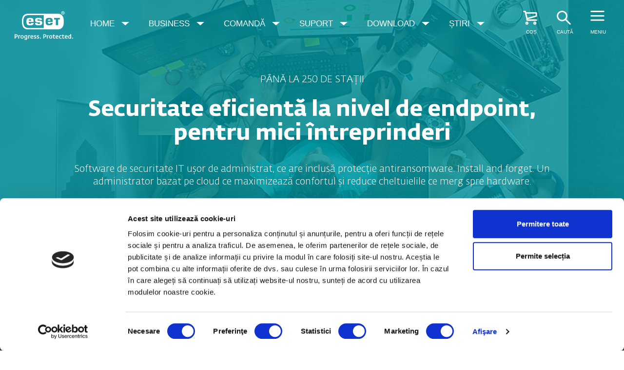

--- FILE ---
content_type: text/html; charset=UTF-8
request_url: https://www.eset.ro/business/small-business
body_size: 19381
content:
<!DOCTYPE html>
<html lang="ro">
<!-- Route: business.smallBusiness -->
<!-- View: business.small-business -->
<head>
    <meta charset="utf-8">
    <meta http-equiv="X-UA-Compatible" content="IE=edge">
    <meta name="robots" content="index,follow"/>
    <meta name="google-play-app" content="app-id=com.eset.ems2.gp">
    <meta name="viewport" content="width=device-width, initial-scale=1">
    <link rel="shortcut icon" href="https://www.eset.ro/images/favicon-v2.ico" type="image/x-icon; charset=binary">
    <link rel="icon" href="https://www.eset.ro/images/favicon-v2.ico" type="image/x-icon; charset=binary">
    <meta name="google-site-verification" content="ucADjhiMZCODJt432THuCAQ2azYtquAtyvido4Ixrvw"/>
    <link rel="modulepreload" as="script" href="https://www.eset.ro/build/assets/frontend-layout-c42ce534.js" /><script type="module" src="https://www.eset.ro/build/assets/frontend-layout-c42ce534.js" data-navigate-track="reload"></script>    <link rel="stylesheet" type="text/css" href="https://www.eset.ro/css/bootstrap.min.css">
    <link rel="stylesheet" type="text/css" href="https://www.eset.ro/css/bootstrap-select.min.css?v=1.275">
    <link rel="stylesheet" type="text/css" href="https://www.eset.ro/css/jquery-ui.min.css">
    <link rel="stylesheet" type="text/css" href="https://www.eset.ro/css/icons.css?v=1.275">
    <link rel="stylesheet" type="text/css" href="https://www.eset.ro/css/eset-ico-2021.css?v=1.275">
    <link rel="stylesheet" type="text/css" href="https://www.eset.ro/css/custom.css?v=1.275">
    <link rel="stylesheet" type="text/css" href="https://www.eset.ro/css/navigation.css?v=1.275">
    <!-- Google Tag Manager -->
<script>(function(w,d,s,l,i){w[l]=w[l]||[];w[l].push({'gtm.start':
			new Date().getTime(),event:'gtm.js'});var f=d.getElementsByTagName(s)[0],
		j=d.createElement(s),dl=l!='dataLayer'?'&l='+l:'';j.async=true;j.src=
		'https://www.googletagmanager.com/gtm.js?id='+i+dl;f.parentNode.insertBefore(j,f);
	})(window,document,'script','dataLayer','GTM-57LWF3S');</script>
<!-- End Google Tag Manager -->    	<title>Endpoint Security with ransomware protection | ESET</title>
	<meta name="description" content="Administrați toate endpoint-urile companiei, serverele și dispozitivele mobile prin intermediul unei singure console ESET Remote Administrator. Contactați-ne și aflați mai multe detalii!" />
	<link rel="stylesheet" type="text/css" href="https://www.eset.ro/css/bootstrap-select.min.css">
    </head>
<body>
<!-- Google Tag Manager (noscript) -->
<noscript><iframe src="https://www.googletagmanager.com/ns.html?id=GTM-57LWF3S"
				  height="0" width="0" style="display:none;visibility:hidden"></iframe></noscript>
<!-- End Google Tag Manager (noscript) --><div class="main overflow-hidden">

            <div class="nav-container ">
    <!-- Main navigation -->
    <div class="nav-main">
        <div class="nav-logo">
            <a href="https://www.eset.ro">
                <div class="animated-eset-logo">
                    <span class="intermediary-logo">
                        <img src="https://www.eset.ro/images/progress-protected/eset-logo-digital-security-part.svg"
                             alt="Logo ESET">
                    </span>
                    <span class="permanent-logo">
                        <img src="https://www.eset.ro/images/progress-protected/eset-logo-progress-protected-part.svg"
                             alt="Logo ESET">
                    </span>
                </div>
            </a>
        </div>

        <!--  For Home -->
<div class="nav-item">
    <a href="#" class="no-follow">Home</a>
    <!-- Submenu On Small Screens -->
    <div class="submenu-compact">
        <div class="submenu-nav">
            <a href="https://www.eset.ro/home/for-windows" class="submenu-item">WINDOWS</a>
            <a href="https://www.eset.ro/home/mobile-security-android" class="submenu-item">ANDROID</a>
            <a href="https://www.eset.ro/home/for-mac" class="submenu-item">OS X</a>
            <a href="https://www.eset.ro/box" class="submenu-item">ACTIVARE/RENEW</a>
        </div>
    </div>

    <!-- Submenu On Big Screens -->
    <div class="submenu">
        <div class="submenu-nav text-uppercase">
            <div class="submenu-item active" data-item="1">Pachete All-in-One</div>
            <div class="submenu-item" data-item="2">Small & home office</div>
            <div class="submenu-item" data-item="4">ANDROID</div>
            <div class="submenu-item" data-item="3">De ce ESET</div>
            <div class="submenu-item" data-item="5">ACTIVARE/RENEW</div>

            <div class="pt-4 px-3">
                <div>
                    <a href="https://www.eset.ro/home/protection-plans"
                       class="btn btn-bordered-light btn-md text-uppercase center-block">
                        Toate produsele
                    </a>
                </div>
                <p class="text-center" style="font-size: 12px;">
                    <small>Pentru Windows, Mac, Android</small>
                </p>
            </div>
        </div>

        <!-- Submenu area 1 -->
        <div class="submenu-content submenu-area1 active">
            <div class="content-wrapper">
                <div class="row skin-gutter-l">
                    <div class="col col-sm-6">
                        <div class="border border2 p-5 bg-hover bg-hover-darker-blue text-center">
                            <a href="https://www.eset.ro/home/protection-plans">
                                <div class="relative">
                                                                        <img src="https://www.eset.ro/images/boxes/boxes-EHSE-EHSP-EHSU.png" alt="">
                                </div>
                                <h3 class="text-center">HOME Security</h3>
                                <p class="text-center">Protecție All-in-one pentru viața dvs. digitală. Alegeți un plan
                                    de protecție adecvat nevoilor dvs.</p>
                                <a href="https://www.eset.ro/home/protection-plans"
                                   class="btn btn-bordered-light text-uppercase">
                                    Alegeți un plan
                                </a>
                            </a>
                        </div>
                    </div>
                    <div class="col col-sm-6 pt-5">
                        <p class="bodytext"><strong>Soluții speciale pentru:</strong></p>
                        <ul>

                            <li><a href="https://www.eset.ro/home/antivirus/" class="link-light-teal">
                                    NOD32 Antivirus
                                </a>
                                <br><br>
                            </li>
                            <li>
                                <a href="https://www.eset.ro/home/protection-plans" class="link-light-teal">
                                    Protecție All-in-One
                                </a><br><br>
                            </li>
                            <li><a href="https://www.eset.ro/soho/small-business-security/" class="link-light-teal">
                                    Small Business Security
                                </a>
                                <br><br>
                            </li>
                            <li>
                                <a href="https://www.eset.ro/home/mobile-security-android" class="link-light-teal">
                                    Smartphone-uri
                                </a><br><br>
                            </li>
                            
                            
                            
                            
                        </ul>
                    </div>
                </div>
                <div class="row hidden">
                    <div class="col-sm-4 text-center">
                        <a href="https://www.eset.ro/home/smart-security-premium">
                            <div class="border border2 p-5 bg-hover bg-hover-darker-blue">
                                <div class="relative">
                                    <img src="/images/common/svg/shield-logo-3.svg" width="120" alt=""
                                         style="filter: brightness(10)"><br>
                                                                        <img src="https://www.eset.ro/images/boxes/155x185-balanced/ESSP.png"
                                         alt="ESET Smart Security Premium">
                                </div>
                                <h4 class="text-uppercase font-weight-bolder">Protecție premium</h4>
                                <h3 class="name">ESET Smart Security Premium</h3>
                            </div>
                        </a>
                    </div>

                    <div class="col-sm-4 text-center">
                        <a href="https://www.eset.ro/home/internet-security">
                            <div class="border border2 p-5 bg-hover bg-hover-darker-blue">
                                <div class="relative">
                                    <img src="/images/common/svg/shield-logo-2.svg" width="120" alt=""
                                         style="filter: brightness(10)"><br>
                                                                        <img src="https://www.eset.ro/images/boxes/155x185-balanced/EIS.png"
                                         alt="ESET Internet Security">
                                </div>

                                <h4 class="text-uppercase font-weight-bolder">Protecție avansată</h4>
                                <h3 class="name">ESET <br> Internet Security</h3>
                            </div>
                        </a>
                    </div>

                    <div class="col-sm-4 text-center">
                        <a href="https://www.eset.ro/home/antivirus">
                            <div class="border border2 p-5 bg-hover bg-hover-darker-blue">
                                <div class="relative">
                                    <img src="/images/common/svg/shield-logo-1.svg" width="120" alt=""
                                         style="filter: brightness(10)"><br>
                                                                        <img src="https://www.eset.ro/images/boxes/155x185-balanced/EAV.png"
                                         alt="ESET NOD32 Antivirus">
                                </div>

                                <h4 class="text-uppercase font-weight-bolder">Protecție de bază</h4>
                                <h3 class="name">ESET <br> NOD32 Antivirus</h3>
                            </div>
                        </a>
                    </div>
                </div>

                <div class="text-center py-5 hidden">
                    <a href="https://www.eset.ro/home/for-windows">
                        <span class="btn btn-bordered-light btn-lg text-uppercase">
                            Comparați nivelele de protecție
                        </span>
                    </a>
                </div>
            </div>
        </div>

        <!-- Submenu area 2 -->
        <div class="submenu-content submenu-area2">
            <div class="content-wrapper">
                <div class="row py-5">
                    <div class="col-sm-4 text-center">
                        <div>
                            <img src="/images/common/svg/small-home-office.svg" width="150" alt=""
                                 style="filter: brightness(10)">
                        </div>
                        <p class="description">
                            <a href="https://www.eset.ro/small-home-offices">
                                <strong>SMALL OFFICE<br>HOME OFFICE</strong>
                            </a>
                        </p>
                    </div>
                    <div class="col-sm-8">
                        <p class="bodytext">
                            <strong>Securitate completă pentru medii Home office sau Small business</strong>
                        </p>
                        <hr>
                        <ul class="list-checkmark">
                            <li>Antivirus multiplu-premiat cu protecție ransomware</li>
                            <li>Banking sigur, firewall, anti-theft și antispam</li>
                            <li>Protecția datelor și a confidențialității și un modul de gestionare a parolelor</li>
                        </ul>

                        <a href="https://www.eset.ro/small-home-offices"
                           class="btn btn-light-green btn-lg btn-block-sm text-uppercase">Explorează acum</a>
                    </div>
                </div>

                <br><br><br>
            </div>
        </div>

        <!-- Submenu area 4 -->
        <div class="submenu-content submenu-area4">
            <div class="content-wrapper">
                <div class="row my-5">
                    <div class="col-sm-4 text-center">
                        <a href="https://www.eset.ro/home/mobile-security-android">
                            <div class="relative">
                                                                <img src="https://www.eset.ro/images/boxes/155x185-balanced/EMS.png"
                                     alt="ESET Mobile Security">
                            </div>

                            <div style="clear:both; height:5px;"></div>
                            <h3 class="name">ESET Mobile Security pentru Android</h3>
                            <p class="description">Securitate mobilă pentru dispozitivele cu Android </p>
                        </a>
                    </div>
                    <div class="col-sm-4 text-center">
                        <a href="https://www.eset.ro/home/parental-control-android">
                            <div class="relative">
                                                                <img src="https://www.eset.ro/images/boxes/155x185-balanced/EPCA.png"
                                     alt="ESET Parental Control">
                            </div>

                            <div style="clear:both; height:5px;"></div>
                            <h3 class="name">ESET Parental Control pentru Android</h3>
                            <p class="description">Securitate completă pe internet pentru copii</p>
                        </a>
                    </div>
                    <div class="col-sm-4 text-center">
                        <a href="https://www.eset.ro/home/smart-tv-security">
                            <img src="https://www.eset.ro/images/boxes/155x185-balanced/ESTVS.png"
                                 alt="ESET Smart TV Security">

                            <div style="clear:both; height:5px;"></div>
                            <h3 class="name">ESET Smart TV<br> Security</h3>
                            <p class="description">Securitatea Internet of Things pornește cu Smart TV-ul tău</p>
                        </a>
                    </div>
                </div>

                <div class="text-center">
                    <span class="btn btn-lg"></span>
                </div>

                <div style="clear:both; height: 20px;"></div>
            </div>
        </div>

        <!-- Submenu area 3 -->
        <div class="submenu-content submenu-area3">
            <div class="content-wrapper">
                <div class="row my-3">
                    <div class="col-sm-4">
                        <img src="/images/common/ico-benefits/why-eset-testimonial.png" width="250" alt="Why ESET">
                    </div>
                    <div class="col-sm-8 text-left mt-5">
                        <h3>
                            <strong>BUCURĂ-TE DE CE CONTEAZĂ,</strong>
                            <strong><br>LASĂ RESTUL ÎN SEAMA ESET</strong>
                        </h3>
                        <p class="bodytext">
                            Învață ce face soluția noastră de securitate online apreciată specială și cum te poate ajuta
                            să îți protejezi dispozitivele
                        </p>

                        <a href="https://www.eset.ro/about/why-eset">
                            <span class="btn btn-bordered-light btn-lg text-uppercase">
                                Afla mai multe
                            </span>
                        </a>
                    </div>
                </div>
            </div>
        </div>

        <!-- Submenu area 5 -->
        <div class="submenu-content submenu-area5">
            <div class="content-wrapper">
                <div class="row my-4">
                    <div class="col-sm-6 text-center">
                        <a href="https://www.eset.ro/renew-license">
                            <img src="https://www.eset.ro/images/common/ico/renew_white.png" alt="Înnoire licență">
                            <div style="clear:both; height:5px;"></div>
                            <h3>Renew</h3>
                            <p class="description">Înnoiți licențele existente ESET </p>
                            <span class="btn btn-bordered-light btn-lg text-uppercase center-block">Renew</span>
                        </a>
                    </div>

                    <div class="col-sm-6 text-center">
                        <a href="https://www.eset.ro/box">
                            <img src="https://www.eset.ro/images/common/ico/activate_white.png" alt="Activare licență">

                            <div style="clear:both; height:5px;"></div>
                            <h3>Activare</h3>
                            <p class="description">Activați software-ul cumpărat din magazin</p>
                            <span class="btn btn-bordered-light btn-lg text-uppercase center-block">Activare</span>
                        </a>
                    </div>
                </div>

                <div class="text-center">
                    <!-- Ați pierdut codul de licență? <a href="#">Recuperare</a>-->
                </div>

                <div style="clear:both; height: 60px;"></div>
            </div>
        </div>
    </div>
</div>

        <!--  For Business -->
<div class="nav-item">
    <a href="#" class="no-follow">Business</a>
    <!-- Submenu On Small Screens -->
    <div class="submenu-compact">
        <div class="submenu-nav">
            <a href="https://www.eset.ro/business/small-and-medium" class="submenu-item text-uppercase">
                Soluții de securitate
            </a>
            <a href="https://www.eset.ro/business/enterprise" class="submenu-item text-uppercase">
                Enterprise
            </a>
            <a href="https://www.eset.ro/business/services" class="submenu-item text-uppercase">
                Servicii ESET
            </a>
            <a href="https://www.eset.ro/business" class="submenu-item text-uppercase">
                Platforma ESET
            </a>
            <a href="https://www.eset.ro/business/partner/msp" class="submenu-item text-uppercase">
                MSP & Partnership
            </a>
            <a href="https://www.eset.ro/about/why-eset" class="submenu-item text-uppercase">
                De ce ESET?
            </a>
        </div>
    </div>

    <!-- Submenu On Big Screens -->
    <div class="submenu">
        <div class="submenu-nav">
            <div class="submenu-item text-uppercase active" data-item="1">Soluții de securitate</div>
            <div class="submenu-item text-uppercase" data-item="3">Enterprise</div>
            <div class="submenu-item text-uppercase" data-item="4">Servicii ESET</div>
            <div class="submenu-item text-uppercase" data-item="2">Platforma ESET</div>
            <div class="submenu-item text-uppercase" data-item="5">MSP & Partneriate</div>
            <div class="submenu-item text-uppercase" data-item="6">Despre ESET</div>
        </div>

        <!-- Submenu area 1 -->
        <div class="submenu-content submenu-area1 active">
            <div class="content-wrapper">
                <div class="row flex skin-splitted skin-gutter-l skin-mt-s">
                    <div class="col col-sm-6 text-center">
                        <a href="https://www.eset.ro/business/small-and-medium">
                            <div class="rounded-circle border2 text-center svg-ico-container-100x100 mb-4">
                                <img src="https://www.eset.ro/images/common/svg/small-medium.svg"
                                     class="svg-text-white" alt="" width="100" height="100">
                            </div>
                        </a>

                        <h4 class="text-center">
                            <a href="https://www.eset.ro/business/small-and-medium">
                                <strong>BUSINESS<br>SOLUTIONS<br></strong>
                            </a>
                        </h4>

                        <p class="align-center description">
                            Protejați endpoint-urile companiei, <br>datele afacerii și utilizatorii
                        </p>

                        <a href="https://www.eset.ro/business/small-and-medium"
                           class="btn btn-bordered-light text-uppercase">
                            Soluții business
                        </a>

                    </div>
                    <div class="col col-sm-6">
                        <h4>Soluții recomandate</h4>

                        <ul class="list-dotmark mt-5">
                            <li>
                                <a href="https://www.eset.ro/business/mdr-protection">
                                    ESET Protect MDR
                                </a>
                            </li>
                            <li>
                                <a href="https://www.eset.ro/business/complete-protection-bundle">
                                    ESET PROTECT Complete
                                </a>
                            </li>
                            <li>
                                <a href="https://www.eset.ro/business/advanced-protection-bundle">
                                    ESET PROTECT Advanced
                                </a>
                            </li>
                        </ul>

                        <h4 class="mt-3">Servicii recomandate</h4>

                        <ul class="list-dotmark">
                            <li>
                                <a href="https://www.eset.ro/business/services/managed-detection-and-response">
                                    Managed Detection and Response
                                </a>
                            </li>
                        </ul>

                        <div>
                            <a href="https://www.eset.ro/business/try-before-you-buy">
                                <img src="https://www.eset.ro/images/common/svg/try-before-you-buy.svg" alt="" width="18"
                                     class="valign-middle">
                                &nbsp; &nbsp; <strong>Încercați înainte de a cumpăra</strong>
                            </a>
                        </div>
                    </div>
                </div>

                <div style="clear:both; height: 80px;"></div>

                
                
                
                
                
                
                
                
                
                
                
                
                
                
                
                
                
                

            </div>
        </div>

        <!-- Submenu area 2 -->
        <div class="submenu-content submenu-area2">
            <div class="content-wrapper">
                <div class="row skin-splitted skin-gutter-l skin-mt-s">
                    <div class="col col-sm-6 text-center">
                        <div class="rounded-circle border2 text-center svg-ico-container-100x100 mb-4">
                            <img src="https://www.eset.ro/images/common/svg/platform.svg"
                                 class="svg-text-white" alt="" width="100" height="100">
                        </div>

                        <h4 class="text-center">
                            <strong>ESET PROTECT PLATFORM</strong>
                        </h4>

                        <p class="text-center description">
                            Aflați mai multe despre platforma noastră unificată de securitate cibernetică și despre
                            capacitățile sale echilibrate în mod unic.
                        </p>

                        <a href="https://www.eset.ro/business/protect-platform"
                           class="btn btn-bordered-light text-uppercase">
                            Exploreaza Platforma
                        </a>
                    </div>
                    <div class="col col-sm-6">
                        <p class="bodytext">Capabilitati platforma</p>

                        <ul class="list-dotmark">
                            <li>
                                <a href="https://www.eset.ro/business/solutions/endpoint-protection">
                                    Protecție Endpoint Modernă
                                </a>
                            </li>
                            <li>
                                <a href="https://www.eset.ro/business/solutions/endpoint-detection-response">
                                    Detecție & Răspuns la nivel Endpoint (XDR)
                                </a>
                            </li>
                            <li>
                                <a href="https://www.eset.com/int/business/solutions/mobile-threat-defense/">
                                    Mobile Threat Defense
                                </a>
                            </li>
                            <li>
                                <a href="https://www.eset.ro/business/solutions/file-server-security">
                                    Securitatea serverului de fișiere
                                </a>
                            </li>
                            <li>
                                <a href="https://www.eset.ro/business/solutions/identity-data-protection#encryption">
                                    Criptare
                                </a>
                            </li>
                            <li>
                                <a href="https://www.eset.ro/business/solutions/identity-data-protection#authentification">
                                    Autentificare Multi-Factor
                                </a>
                            </li>
                            <li>
                                <a href="https://www.eset.ro/business/solutions/cloud-sandbox-analysis">
                                    Advanced Threat Defense
                                </a>
                            </li>
                            <li>
                                <a href="https://www.eset.ro/business/solutions/mail-security">
                                    Securitate Mail
                                </a>
                            </li>
                            <li>
                                <a href="https://www.eset.ro/business/solutions/cloud-security">
                                    Securitate Aplicații Cloud
                                </a>
                            </li>
                            <li>
                                <a href="https://www.eset.ro/business/solutions/cloud-sandbox-analysis">
                                    Vulnerability & Patch Management
                                </a>
                            </li>
                            <li>
                                <a href="https://www.eset.ro/business/services/threat-intelligence">
                                    Threat Intelligence
                                </a>
                            </li>
                            <li>
                                <a href="https://www.eset.ro/business/services/managed-detection-and-response">
                                    MDR Services
                                </a>
                            </li>
                            <li>
                                <a href="https://www.eset.ro/business/services/premium-support">
                                    Premium Support
                                </a>
                            </li>
                            <li>
                                <a href="https://www.eset.ro/business/solutions/security-management">
                                    Managementul securității
                                </a>
                            </li>
                        </ul>
                    </div>
                </div>
            </div>
        </div>

        <!-- Submenu area 3 -->
        <div class="submenu-content submenu-area3">
            <div class="content-wrapper">
                <div class="row skin-splitted skin-gutter-l skin-mt-s">
                    <div class="col col-sm-6 text-center">
                        <a href="https://www.eset.ro/business/enterprise">
                            <div class="rounded-circle border2 text-center svg-ico-container-100x100 mb-4">
                                <img src="https://www.eset.ro/images/common/svg/enterprise.svg"
                                     class="svg-text-white" alt="" width="100" height="100">
                            </div>
                        </a>
                        <h4 class="align-center text-uppercase">
                            <a href="https://www.eset.ro/business/enterprise">
                                <strong>Soluții<br> Enterprise</strong>
                            </a>
                        </h4>
                        <p class="text-center description">
                            Securitate cibernetică pregătită pentru viitor<br>cu ajutorul unei protecții endopint
                            puternice
                        </p>
                        <a href="https://www.eset.ro/business/enterprise-protection-bundle"
                           class="btn btn-md btn-block-sm btn-bordered-light text-uppercase">
                            Soluții de nivel enterprise
                        </a>
                    </div>
                    <div class="col col-sm-6">
                        <h4>Soluții recomandate</h4>

                        <ul class="list-dotmark">
                            <li>
                                <a href="https://www.eset.ro/business/mdr-ultimate-protection">
                                    <strong>ESET PROTECT MDR Ultimate</strong>
                                </a>
                            </li>
                            <li>
                                <a href="https://www.eset.ro/business/elite-protection-bundle">
                                    <strong>ESET PROTECT Elite</strong>
                                </a>
                            </li>
                        </ul>

                        <h4 class="mt-3">Servicii recomandate</h4>

                        <ul class="list-dotmark">
                            <li>
                                <a href="https://www.eset.ro/business/services/managed-detection-and-response">
                                    Managed Detection and Response
                                </a>
                            </li>
                            <li>
                                <a href="https://www.eset.ro/business/services/premium-support">
                                    Premium Support
                                </a>
                            </li>
                            <li>
                                <a href="https://www.eset.ro/business/services/threat-intelligence">
                                    Threat Intelligence
                                </a>
                            </li>
                        </ul>

                        <h4 class="mt-3">Tailored solutions</h4>

                        <ul class="list-dotmark">
                            <li>
                                <a href="https://www.eset.com/int/business/corporate-solutions/" target="_blank">
                                    Managed Detection and Response
                                </a>
                            </li>
                        </ul>
                    </div>
                </div>

                <div style="clear:both; height: 80px;"></div>
            </div>
        </div>

        <!-- Submenu area 4 -->
        <div class="submenu-content submenu-area4">
            <div class="content-wrapper">
                <div class="row skin-splitted skin-gutter-l skin-mt-s">
                    <div class="col col-sm-6 text-center skin-mb-xl">
                        <a href="https://www.eset.ro/business/small-and-medium">
                            <div class="rounded-circle border2 text-center svg-ico-container-100x100 mb-4">
                                <img src="https://www.eset.ro/images/common/svg/mdr-service.svg" class="svg-text-white"
                                     alt="" width="65" height="65" style="margin: 15px">
                            </div>
                        </a>
                        <h4 class="align-center text-uppercase">
                            <a href="https://www.eset.ro/business/for-business">
                                <strong>Servicii ESET</strong>
                            </a>
                        </h4>
                        <p>
                            Choose from the Extensive Range of ESET Services
                        </p>
                        <a href="https://www.eset.ro/business/services"
                           class="btn btn-md btn-block-sm btn-bordered-light text-uppercase">
                            Explorează
                        </a>
                    </div>
                    <div class="col col-sm-6">
                        <h4>Servicii recomandate</h4>

                        <ul class="list-dotmark">
                            <li>
                                <a href="https://www.eset.ro/business/mdr-protection">
                                    <strong>Servicii MDR</strong>
                                </a>
                            </li>
                            <li>
                                <a href="https://www.eset.ro/business/services/premium-support">
                                    <strong>Suport Premium</strong>
                                </a>
                            </li>
                            <li>
                                <a href="https://www.eset.ro/business/services/threat-intelligence">
                                    <strong>Threat Intelligence</strong>
                                </a>
                            </li>
                        </ul>
                    </div>
                </div>

                <div style="clear:both; height: 20px;"></div>
            </div>
        </div>

        <!-- Submenu area 5 -->
        <div class="submenu-content submenu-area5">
            <div class="content-wrapper">
                <div class="row skin-splitted skin-gutter-l skin-mt-s">
                    <div class="col col-sm-6 text-center">
                        <a href="https://www.eset.ro/business/partner/msp">
                            <img src="https://www.eset.ro/images/common/ico/100x100/msp_white.png" alt="MSP">
                        </a>
                        <h4 class="align-center text-uppercase">
                            <a href="https://www.eset.ro/business/partner/msp">
                                <strong>FURNIZOR SERVICII MANAGED (MSP)</strong>
                            </a>
                        </h4>
                        <p class="https://www.eset.ro/business/partner/msp">
                            Descoperiți programul ESET MSP, cu sistem de taxare zilnică și facturare lunară
                        </p>
                        <a href="https://www.eset.ro/business/partner/msp"
                           class="btn btn-md btn-block-sm btn-bordered-light text-uppercase">
                            Aflați mai multe
                        </a>
                    </div>
                    <div class="col col-sm-6">
                        <div class="skin-mb-s">
                            <h4 class="align-left">Parteneriate</h4>
                        </div>
                        <div class="skin-mb-s">
                            <ul class="list-dotmark">
                                <li>
                                    <a href="https://www.eset.ro/business/partner">
                                        Deveniți reseller
                                    </a>
                                </li>
                                <li>
                                    <a href="https://www.eset.ro/business/partner/technology-alliance">
                                        Alianță Tehnologică
                                    </a>
                                </li>
                                <li>
                                    <a href="https://www.eset.ro/business/partner/isp-telco-operators">
                                        ISP & Telco
                                    </a>
                                </li>
                            </ul>
                            <br><br><br>
                        </div>
                    </div>
                </div>

                <div style="clear:both; height: 20px;"></div>
            </div>
        </div>

        <!-- Submenu area 6 -->
        <div class="submenu-content submenu-area6">
            <div class="content-wrapper">
                <div class="row skin-splitted skin-gutter-l skin-mt-s">
                    <div class="col col-sm-6 text-center">
                        <a href="https://www.eset.ro/about/why-eset">
                            <div class="rounded-circle border2 text-center svg-ico-container-100x100 mb-4">
                                <img src="https://www.eset.ro/images/common/svg/why-eset.svg"
                                     class="svg-text-white" alt="" width="100" height="100">
                            </div>
                        </a>

                        <h4 class="text-center">
                            <a href="https://www.eset.ro/about/why-eset">
                                <strong>Why choose ESET?</strong>
                            </a>
                        </h4>

                        <p class="text-center description">ESET is built on trust and stability, allowing it to offer
                            leading technology through research excellence.</p>

                        <a href="https://www.eset.ro/about/why-eset"
                           class="btn btn-bordered-light text-uppercase">
                            Aflați mai multe
                        </a>
                    </div>
                    <div class="col col-sm-6">
                        <h4>Additional information and resources</h4>

                        <ul class="list-dotmark">
                            <li><a href="https://eset.com/int/about/technology/">Superior technology</a></li>
                            <li><a href="https://eset.com/int/business/why-eset/industry-analysts-recognition/">Industry
                                    recognition</a>
                            </li>
                            <li><a href="https://www.eset.com/blog/" target="_blank">Corporate blog</a></li>
                            <li><a href="https://eset.com/int/business/resource-center/">Resource center</a></li>
                            <li><a href="https://eset.com/int/business/competitive-comparison/">Compare ESET</a></li>
                            <li><a href="https://eset.com/int/business/cybersecurity-compliance-for-business/">Cybersecurity
                                    compliance</a></li>
                            <li><a href="https://eset.com/int/business/demo/">Watch Demo</a></li>
                        </ul>

                        <h4>Industries</h4>

                        <ul class="list-dotmark">
                            <li><a href="https://eset.com/int/business/industries/education/">Education</a></li>
                            <li><a href="https://eset.com/int/business/industries/finance-and-banking/">Finance and
                                    banking</a></li>
                            <li><a href="https://eset.com/int/business/industries/manufacturing/">Manufacturing</a></li>
                        </ul>
                    </div>
                </div>
            </div>
        </div>
    </div>
</div>

        <!--  Order products -->
<div class="nav-item">
    <a href="#" class="no-follow">Comandă</a>
    <!-- Submenu On Small Screens -->
    <div class="submenu-compact">
        <div class="submenu-nav">
            <a href="https://www.eset.ro/comanda-antivirus" class="submenu-item text-uppercase">Online</a>
            <a href="https://www.eset.ro/parteneri" class="submenu-item text-uppercase">Parteneri</a>
        </div>
    </div>

    <!-- Submenu On Big Screens -->
    <div class="submenu">
        <div class="submenu-nav">
            <div class="submenu-item text-uppercase active" data-item="1">Online</div>
            <div class="submenu-item text-uppercase" data-item="2">Cotație</div>
            <div class="submenu-item text-uppercase" data-item="3">Parteneri</div>
            <div class="submenu-item text-uppercase" data-item="4">Competitive Offer</div>
        </div>

        <!-- Submenu area 1 -->
        <div class="submenu-content submenu-area1 active">
            <div class="content-wrapper">
                <div class="row py-4">
                    <div class="col-sm-6 text-center">
                        <a href="https://www.eset.ro/comanda-antivirus">
                            <span class="eicon-eset-icons-26 icon icon-xl"></span>
                        </a>
                        <div style="clear:both; height:20px;"></div>
                        <h3>Magazin Online</h3>
                        <p>Licențe Electronice (plata prin card sau OP)
                            Home Edition (1-10 licențe; 1-3 ani)</p>

                        <div style="clear: both; height: 30px;"></div>

                        <p class="text-center">
                            <a href="https://www.eset.ro/comanda-antivirus" class="btn btn-light-green btn-lg text-uppercase">
                                Intrați în Magazinul Online
                            </a>
                        </p>
                    </div>

                    <div class="col-sm-6 text-center">
                        <a href="https://www.eset.ro/renew-license">
                            <span class="eicon-eset-icons-57 icon icon-xl"></span>
                        </a>
                        <div style="clear:both; height:20px;"></div>
                        <h3>Renew</h3>
                        <p>Înnoiți licențele existente ESET Home Edition
                            (plata prin card)</p>

                        <div style="clear: both; height: 30px;"></div>

                        <p class="text-center">
                            <a href="https://www.eset.ro/renew-license" class="btn btn-light-green btn-lg btn-block text-uppercase">
                                Înnoiește licența
                            </a>
                        </p>
                    </div>
                </div>

                <div style="clear:both; height: 20px;"></div>
            </div>
        </div>

        <!-- Submenu area 2 -->
        <div class="submenu-content submenu-area2">
            <div class="content-wrapper">
                <div style="clear: both; height: 30px;"></div>
                <div class="text-center">
                    <a href="https://www.eset.ro/cotatie-antivirus?type=legalEntity">
                        <span class="eicon-eset-icons-83 icon icon-xl"></span>
                    </a>
                    <h3 class="mt-3">Cotație Personalizată</h3>
                    <p>Solicitați o ofertă personalizată
                        şi noi o să vă trimitem prin e-mail o ofertă</p>

                    <p class="text-center mt-5">
                        <a href="https://www.eset.ro/cotatie-antivirus?type=legalEntity"
                           class="btn btn-light-green btn-lg text-uppercase">
                            Cotație Personalizată
                        </a>
                    </p>
                    <div style="clear: both; height: 50px;"></div>
                </div>

                <div style="clear:both; height: 20px;"></div>
            </div>
        </div>

        <!-- Submenu area 3 -->
        <div class="submenu-content submenu-area3">
            <div class="content-wrapper">
                <div style="clear: both; height: 30px;"></div>
                <div class="text-center">
                    <a href="https://www.eset.ro/parteneri">
                        <span class="eicon-eset-icons-95 icon icon-xl"></span>
                    </a>
                    <div style="clear:both; height:10px;"></div>
                    <h3>Parteneri Locali</h3>
                    <p>Identificați magazine partenere în teritoriu</p>

                    <p class="text-center mt-5">
                        <a href="https://www.eset.ro/parteneri" class="btn btn-light-green btn-lg text-uppercase">
                            Caută Parteneri</a>
                    </p>
                    <div style="clear: both; height: 50px;"></div>
                </div>

                <div style="clear:both; height: 20px;"></div>
            </div>
        </div>

        <!-- Submenu area 4 -->
        <div class="submenu-content submenu-area4">
            <div class="content-wrapper">
                <div style="clear: both; height: 30px;"></div>
                <div class="text-center">
                    <a href="https://www.eset.ro/cotatie-antivirus?type=legalEntity">
                        <span class="eicon-eset-icons-83 icon icon-xl"></span>
                    </a>
                    <div style="clear:both; height:10px;"></div>
                    <h3>Comp B2B Special Offer</h3>

                    <ul class="list-checkmark">
                        <li>Oferta speciala personalizata</li>
                        <li>Asistenta remote pentru instalare</li>
                        <li>Consiliere pentru alegerea solutiei</li>
                    </ul>

                    <p class="text-center mt-2">
                        <a href="https://www.eset.ro/competitive" class="btn btn-light-green btn-lg text-uppercase">
                            Solicită Ofertă Competitivă
                        </a>
                    </p>
                    <div style="clear: both; height: 50px;"></div>
                </div>

                <div style="clear:both; height: 20px;"></div>
            </div>
        </div>
    </div>
</div>

        <!--  Support -->
<div class="nav-item">
    <a href="#" class="no-follow">Suport</a>
    <!-- Submenu On Small Screens -->
    <div class="submenu-compact">
        <div class="submenu-nav">
            <a href="https://www.eset.ro/suport-antivirus" class="submenu-item">Suport Tehnic</a>
            <a href="https://www.eset.ro/antivirus/free-download" class="submenu-item">Download Trial</a>
            <a href="https://www.eset.ro/download-home" class="submenu-item">Download Home</a>
            <a href="https://www.eset.ro/business/portfolio" class="submenu-item">Download Business</a>
        </div>
    </div>

    <!-- Submenu On Big Screens -->
    <div class="submenu">
        <div class="submenu-nav">
            <div class="submenu-item active" data-item="1">SUPORT TEHNIC</div>
            <div class="submenu-item" data-item="2">DOWNLOAD</div>
            <div class="submenu-item hidden" data-item="3">ALERTE</div>
            <div class="submenu-item" data-item="4">CONTACT</div>
        </div>

        <!-- Submenu area 1 -->
        <div class="submenu-content submenu-area1 active">
            <div class="content-wrapper">
                <div class="row py-3">
                    <div class="col-sm-6 text-center">
                        <a href="https://www.eset.ro/suport-antivirus">
                            <img src="https://www.eset.ro/images/common/ico/homefaq_white.png" alt="Suport home">
                        </a>
                        <div style="clear:both; height:10px;"></div>
                        <h3>Suport utilizatori Home</h3>
                                                    <p class="text-cool-red">
                                <a href="https://www.eset.ro/support-faq?category=home" style="color: #6ff1f1;">
                                    Întrebări frecvente
                                </a>
                            </p>
                                                <p><a href="https://support.eset.com/?segment=home" target="_blank">Ajutor
                                download/instalare</a></p>
                        <p><a href="https://support.eset.com/kb2434/" target="_blank">Probleme la activare</a></p>
                        <p><a href="https://support.eset.com/kb2850/" target="_blank">Rezolvarea problemelor apărute
                                la actualizarea produsului</a></p>

                        <div style="clear: both; height: 30px;"></div>

                        <p class="text-center">
                            <a href="https://www.eset.ro/suport-antivirus"
                               class="btn btn-light-green btn-lg text-uppercase">Suport utilizatori Home</a>
                        </p>
                    </div>

                    <div class="col-sm-6 text-center">
                        <a href="https://www.eset.ro/suport-antivirus?business=1">
                            <img src="https://www.eset.ro/images/common/ico/businessfaq_white.png" alt="Suport business">
                        </a>
                        <div style="clear:both; height:10px;"></div>
                        <h3>Suport utilizatori Business</h3>
                                                    <p class="text-cool-red">
                                <a href="https://www.eset.ro/support-faq?category=business" style="color: #6ff1f1;">
                                    Întrebări frecvente
                                </a>
                            </p>
                                                <p><a href="https://support.eset.com/kb3590/" target="_blank">
                                ESET Remote Administrator FAQ</a>
                        </p>
                        <p><a href="https://support.eset.com/kb3613/" target="_blank">Instalare soluții endpoint </a>
                        </p>
                        <p><a href="https://support.eset.com/news/" target="_blank">Știri asistență</a></p>
                        <br>
                        <div style="clear: both; height: 30px;"></div>

                        <p class="text-center">
                            <a href="https://www.eset.ro/suport-antivirus?business=1"
                               class="btn btn-light-green btn-lg text-uppercase">Suport utilizatori Business</a>
                        </p>
                    </div>
                </div>
            </div>
        </div>

        <!-- Submenu area 2 -->
        <div class="submenu-content submenu-area2">
            <div class="content-wrapper">
                <div class="row py-3">
                    <div class="col-sm-4 text-center">
                        <a href="https://www.eset.ro/download-home"><img
                                src="https://www.eset.ro/images/common/ico/homefaq_white.png"
                                alt="Download Home"></a>
                        <div style="clear:both; height:10px;"></div>
                        <h3>Pentru acasă</h3>
                        <p>Descărcați software-ul (este necesară cheia de licență) sau încercați gratuit produsele
                            ESET </p>

                        <div style="clear: both; height: 30px;"></div>

                        <p class="text-center">
                            <a href="https://www.eset.ro/download-home"
                               class="btn btn-light-green btn-block btn-lg text-uppercase">
                                Download
                            </a>
                        </p>
                    </div>

                    <div class="col-sm-4 text-center">
                        <a href="https://www.eset.ro/business/portfolio">
                            <img src="https://www.eset.ro/images/common/ico/businessfaq_white.png"
                                 alt="Download business">
                        </a>
                        <div style="clear:both; height:10px;"></div>
                        <h3>Business</h3>
                        <p>
                            Descărcați software-ul (este necesară cheia de licență). <br>
                            <a href="https://www.eset.ro/trial-business">
                                <strong>Solicitați un trial gratuit</strong>
                            </a>
                        </p>
                        <br>

                        <div style="clear: both; height: 30px;"></div>

                        <p class="text-center">
                            <a href="https://www.eset.ro/business/portfolio"
                               class="btn btn-light-green btn-lg btn-block text-uppercase">
                                Download
                            </a>
                        </p>
                    </div>

                    <div class="col-sm-4 text-center">
                        <img src="https://www.eset.ro/images/common/ico/otherdownload_white.png" alt="Altele">
                        <div style="clear:both; height:10px;"></div>
                        <h3>Altele</h3>
                        <p>Descărcați utilitare, instrumente de securitate și versiuni beta gratuit.</p>
                        <br><br>
                        <a href="https://www.eset.ro/download-utilities" class="btn btn-light-green btn-block mb-3">
                            <strong>Utilitare și instrumente</strong>
                        </a>
                        <a href="https://www.eset.ro/download-beta" class="btn btn-bordered-light btn-block">
                            <strong>Versiuni Beta</strong>
                        </a>
                        <div style="clear: both; height: 30px;"></div>
                    </div>
                </div>
            </div>
        </div>

        <!-- Submenu area 3 -->
        <div class="submenu-content submenu-area3">
            <div class="content-wrapper">
                <span class="icon eicon-eset-icons-77 text-danger" style="font-size:26px;"></span>
                <a href="https://www.eset.ro/alerts/do-not-open-suspicious-emails-wanna-cryptor-ransomware">
                    Nu deschideți email-urile suspecte, un număr mare
                    de amenințări sunt distribuite de ransomware-ul "Jaff / WannaCryptor"
                </a><br>

                <a href="https://www.eset.ro/alerts/do-not-open-suspicious-emails-wanna-cryptor-ransomware" class="btn btn-bordered-light btn-xs">
                    <strong>Detalii</strong>
                </a>

                <div style="clear:both; height: 360px;"></div>
            </div>
        </div>

        <!-- Submenu area 4 -->
        <div class="submenu-content submenu-area4">
            <div class="content-wrapper">

                <div class="row">
                    <div class="col col-sm-6">
                        <h3>Axel Soft IT Group</h3>
                        <p>
                            <small>
                                Strada Cireșului, nr.2 <br>
                                Sector 2, București <br>
                                <a href="https://www.eset.ro">www.eset.ro</a>
                            </small>
                        </p>
                    </div>
                    <div class="col col-sm-6">
                        <h3>Departament Vânzări:</h3>
                        <p>
                            <small>
                                Tel: 031 228 80 00<br>
                                Mobil: 0724 044 371<br>
                                E-mail: <a href="/cdn-cgi/l/email-protection#4533242b3f24372c052b2a2176776b372a"><span class="__cf_email__" data-cfemail="ddabbcb3a7bcafb49db3b2b9eeeff3afb2">[email&#160;protected]</span></a>
                            </small>
                        </p>
                    </div>
                </div>

                <div class="row">
                    <div class="col col-sm-6">
                        <h3>Departament Marketing:</h3>
                        <p>
                            <small>
                                Tel: 031 228 80 00<br>
                                E-mail: <a href="/cdn-cgi/l/email-protection#93f0fcfee6fdfaf0f2e1f6d3f6e0f6e7bde1fc"><span class="__cf_email__" data-cfemail="3d5e52504853545e5c4f587d584e5849134f52">[email&#160;protected]</span></a>
                            </small>
                        </p>
                    </div>
                    <div class="col col-sm-6">
                        <h3>Departament Tehnic:</h3>
                        <p>
                            <small>
                                Tel: 031 228 80 00<br>
                                Mobil: 0723 626 062<br>
                                Mobil: 0724 044 372<br>
                                Mobil: 0734 600 100<br>
                                E-mail: <a href="/cdn-cgi/l/email-protection#fd8e888d928f89bd988e9889d38f92"><span class="__cf_email__" data-cfemail="7b080e0b14090f3b1e081e0f550914">[email&#160;protected]</span></a>
                            </small>
                        </p>
                    </div>
                </div>
            </div>
        </div>
    </div>
</div>

        <!--  Support -->
<div class="nav-item">
    <a href="https://www.eset.ro/antivirus/free-download" class="no-follow">Download</a>
    <!-- Submenu On Small Screens -->
    <div class="submenu-compact">
        <div class="submenu-nav">
            <a href="https://www.eset.ro/antivirus/free-download" class="submenu-item text-uppercase">
                Descarcă Trial Home/Office
            </a>
            <a href="https://www.eset.ro/trial-business" class="submenu-item text-uppercase">
                Solicită Trial Business
            </a>
        </div>
    </div>

    <!-- Submenu On Big Screens -->
    <div class="submenu bg-transparent">
        <div class="submenu-content active">
            <div class="content-wrapper">
                <div class="row">
                    <div class="col-sm-6 text-center">
                        <img src="https://www.eset.ro/images/common/ico/homefaq_white.png" alt="Download home">

                        <h3>Download Home</h3>

                        <p class="text-center">
                            <a href="https://www.eset.ro/antivirus/free-download"
                               class="btn btn-bordered-light btn-lg text-uppercase btn-block">
                                Trial Gratuit 30 de zile
                            </a>
                        </p>

                        <p class="text-center">
                            <a href="https://www.eset.ro/download-home"
                               class="btn btn-light-green btn-lg text-uppercase btn-block">
                                Download Utilizatori Home
                            </a>
                        </p>
                    </div>

                    <div class="col-sm-6 text-center">
                        <img src="https://www.eset.ro/images/common/ico/businessfaq_white.png" alt="Download business">

                        <h3>Download Business</h3>

                        <p class="text-center">
                            <a href="https://www.eset.ro/trial-business"
                               class="btn btn-bordered-light btn-lg text-uppercase btn-block">
                                Trial Gratuit Business
                            </a>
                        </p>

                        <p class="text-center">
                            <a href="https://www.eset.com/int/business/download/" target="_blank"
                               class="btn btn-light-green btn-lg text-uppercase btn-block">
                                Download Utilizatori Business
                            </a>
                        </p>
                    </div>
                </div>

                <p class="text-center mt-3 mb-4">
                    <a href="https://www.eset.ro/download-utilities" class="btn btn-bordered-light text-uppercase">
                        Utilitare si instrumente
                    </a>
                </p>
            </div>
        </div>
    </div>
</div>

        <!--  Free Download -->
        
        
        

        
        
        

        <!--  Support -->
<div class="nav-item visible-lg">
	<a href="https://blog.eset.ro/" class="no-follow">Știri</a>
	<!-- Submenu On Small Screens -->
	<div class="submenu-compact">
		<div class="submenu-nav">
			<a href="https://blog.eset.ro/" class="submenu-item text-uppercase" target="_blank">
                Blog Securitate
            </a>
			<a href="https://saferkidsonline.eset.com/ro" class="submenu-item text-uppercase" target="_blank">
                Securitatea copiilor online
            </a>
            <a href="https://www.eset.ro/noutati-antivirus" class="submenu-item text-uppercase">
                Comunicate despre ESET
            </a>
		</div>
	</div>
</div>
        <div style="clear: both;"></div>
    </div>

    <!-- Secondary Navigation -->
    <div class="nav-secondary">
        <div class="nav-item cart-items "
             data-sidebar-menu="cart">
            <a href="https://www.eset.ro/cart">
                <span class="icon eicon-eset-icons-26"></span>

                <span class="cart-count badge hidden">
                    0
                </span>

                <div style="clear:both;"></div>
                <span class="item-label">&nbsp; Coș</span>
            </a>

            <!-- Submenu On Big Screens -->
            <div class="submenu submenu-cart-content hidden">
                <div class="cart-products">
                    <table class="table">
                        <tr>
                            <th>Produs</th>
                            <th class="text-center">Opțiune</th>
                            <th class="text-center">Cantitate</th>
                        </tr>
                                            </table>
                </div>

                <div class="text-right">
                    <a href="https://www.eset.ro/cart/remove-all-products"
                       class="empty-cart btn btn-danger btn-xs text-uppercase px-3 py-1 mb-2">
                        Golește coș
                    </a>
                </div>

                <a href="https://www.eset.ro/cart"
                   class="btn-cart-details btn btn-bordered-light btn-sm btn-block text-uppercase">Vezi detalii coș</a>
            </div>
        </div>
        <div class="nav-item sidebar-item hidden-xs" data-sidebar-menu="search">
            <a href="#" class="no-follow">
                <span class="icon eicon-eset-icons-99"></span>
                <div style="clear:both;"></div>
                <span class="item-label">Caută</span>
            </a>
        </div>
        <div class="nav-item sidebar-item" data-sidebar-menu="menu">
            <a href="#" class="no-follow">
                <span class="icon eicon-eset-icons-73"></span>
                <div style="clear:both;"></div>
                <span class="item-label">Meniu</span>
            </a>
        </div>
        <div class="nav-item">
            <div class="spacer-20"></div>
        </div>

    </div>
    <div style="clear: both;"></div>

    <!-- Breadcrumb -->
    	<div class="breadcrumb-wrapper hidden-xs">
		<div class="pull-left col-sm-6">
			<ul class="breadcrumb-nav">
				<li>
					<a href="https://www.eset.ro" target="_top" title="ESET" rel="index up">
						<span class="glyphicon glyphicon-home"></span>
					</a>
				</li>
				<li><a href="https://www.eset.ro/business/for-business" target="_top" title="Endpoint Protection Standard Cloud" rel="index up">Pentru business</a></li>
				<li><strong>Companii mici </strong></li>
			</ul>
		</div>
		<div class="pull-right col-sm-6 text-right">
			<div class="btn-placeholder"></div>
		</div>
		<div style="clear:both;"></div>
	</div>
</div>
    
    	<div class="section bg-small-business text-white">
		<div class="container">
			<div style="clear:both; height: 100px"></div>
			<div class="row">
				<div class="col-sm-12 text-center">
					<h4 class="mar-zero">PÂNĂ LA 250 DE STAȚII</h4>
				</div>
			</div>
			<div class="row skin-mt-s skin-mb-l skin-padding-m">
				<div class="col col-sm-12 text-center">
					<h1><strong>Securitate eficientă la nivel de endpoint, pentru mici întreprinderi</strong></h1>
					<h4>Software de securitate IT ușor de administrat, ce are inclusă protecție antiransomware. Install and forget. Un administrator bazat pe cloud ce maximizează confortul și reduce cheltuielile ce merg spre hardware. </h4>
				</div>
			</div>

			<div class="row">
				<div class="col-sm-12 text-center">
					<a href="#" data-scroll="solutions" class="btn btn-light-green btn-lg btn-block-sm text-uppercase scroll-to">Vedeți soluțiile noastre</a>
				</div>
			</div>
			<div style="clear:both; height: 25px"></div>
		</div>
	</div>

    <div class="section no-padding bg-eset-yellow hide-section-on-scroll">
    <div class="container">
        <div class="row">
            <div class="col col-sm-12 col-md-1 col-lg-2 hidden-sm"></div>
            <div class="col col-sm-6">
                <div style="clear:both; height: 15px;"></div>
                <p class="text-center">
                    Actualizarea politicii ESET pentru produsele <strong>End Of Life</strong>.<br>
                    Instrucțiuni de descărcare și upgrade.
                </p>
            </div>
            <div class="col col-sm-4">
                <div style="clear:both; height: 22px;"></div>
                <div class="text-center">
                    <a href="https://www.eset.ro/newsletter/2020-10-05-actualizarea-politicii-end-of-life-eset"
                       class="btn btn-bordered-dark text-uppercase" target="_blank">
                        Click aici
                    </a>
                </div>
                <div style="clear:both; height: 15px;"></div>
            </div>
        </div>
    </div>
</div>


	<!-- Standard Banners -->
	
	<div class="section pad-xl bg-dark-grey text-white">
		<div class="container">
			<div class="row skin-gutter-xl flex justify-center items-center display-block-md">
				<div class="col col-md-8 col-sm-12">
					<h3 class="bigger"><strong>Pachete licențe antivirus business</strong></h3>
					<p>Soluție all-in-one ce protejează nu doar PC-urile, dar și serverele de fișiere, căsuțele de e-mail sau alte dispozitive electronice. În plus, beneficiați de o cheie de licență unică pentru toate produsele, protecție trans-platformă și o consolă web-based de management avansat.</p>
					<a href="https://www.eset.ro/business/security-packs" class="btn btn-orange text-uppercase btn-lg">Vezi Detalii</a>
				</div>
				
				<div class="col col-md-4 col-sm-12 text-center">
					<div class="pad-lg animate">
						<a href="https://www.eset.ro/business/security-packs" class="text-white">
							<div class="relative text-center">
																<img src="https://www.eset.ro/images/common/ico/100x100/white-home-office-thick.png"
									 alt="Home Office">
							</div>
							<h3 class="text-uppercase">
								<strong>Bundle</strong><br><span class="label label-crimson label-xl">5-25 stații</span>
							</h3>
						</a>
					</div>
				</div>
			</div>
		</div>
	</div>

	<div class="section bg-white skin-tongue">
		<div class="container">
			<div class="row skin-mb-l skin-mt-l">
				<div class="col-sm-6">
					<h3><strong>Gestionați securitatea rețelei prin cloud. <br>Nu e nevoie de hardware dedicat</strong></h3>
					<p class="bodytext">Gestionați securitatea IT a companiei într-un mod facil, utilizând <a href="https://www.eset.ro/business/cloud-administrator">ESET Cloud Administrator</a>. Bucurați-vă de un panou de bord unificat, din care să aveți vizibilitate asupra întregii rețele. Reacționați imediat la orice problemă ivită, de oriunde v-ați afla.</p>
					<ul class="list-checkmark list-skin-green">
						<li>Gestionarea securității rețelei dintr-un singur loc</li>
						<li>Acces securizat prin browserul web</li>
						<li>Actualizat mereu la ultima versiune disponibilă - se actualizează automat</li>
						<li>Nu este nevoie de hardware dedicat</li>
					</ul>
				</div>

				<div class="col-sm-6 text-center">
					<a href="" data-toggle="modal" data-target="#modal-3">
						<img src="https://www.eset.ro/images/business/cloud-administrator/csm_ECA-monitorA.png" class="img-resp">
					</a>
				</div>

				<!-- Modal -->
				<div class="modal fade" id="modal-3">
					<div class="modal-dialog" style="width: 80%; margin-top: 160px">
						<div class="modal-content">
							<img src="https://www.eset.ro/images/business/cloud-administrator/csm_ESET_Cloud_Administrator_Dashboard_02.png" class="img-resp" style="margin: 0">
						</div>
					</div>

					<div class="modal-close">
						<button type="button" class="close" data-dismiss="modal" aria-label="Close"><span aria-hidden="true">&times;</span></button>
					</div>
				</div>
			</div>
		</div>
	</div>

	<div class="section bg-enterprise-generic faded-black text-white">
		<div class="container">
			<div class="row skin-mt-s skin-mb-l skin-padding-m">
				<div class="col-sm-12 text-center">
					<h3 class="bold">Tehnologie mai avansată, protecție mai eficientă</h3>
					<h4>Tehnologia multistraticată ESET vă permite să detectați și să reacționați rapid și eficient la amenințările cibernetice. Verificați <a href="https://www.eset.ro/about/technology" class="link-light-teal">tehnologiile noastre avansate</a>.</h4>
				</div>
			</div>

			<div class="row skin-gutter-l skin-mb-s">
				<div class="col col-sm-4 text-center">
					<img src="https://www.eset.ro/images/common/ico/100x100/b2b/ransomware-shield.png">
					<h4 class="bold">Scut antiransomware</h4>
					<p>Monitorizează aplicațiile și procesele prin care se încearcă modificarea datelor, blochează activitatea suspectă și vă avertizează cu privire la potențiale amenințări</p>
				</div>
				<div class="col col-sm-4 text-center">
					<img src="https://www.eset.ro/images/common/ico/100x100/b2b/light.png">
					<h4 class="bold">Impact minim asupra rețelei</h4>
					<p>Testele efectuate de terți demonstrează că protecția endpoint ESET are cel mai mic impact asupra rețelei</p>
				</div>
				<div class="col col-sm-4 text-center">
					<img src="https://www.eset.ro/images/common/ico/100x100/b2b/learn.png">
					<h4 class="bold">Suport de încredere</h4>
					<p>Servicii de calitate și răspuns rapid, de la profesioniști foarte bine pregătiți, oricând la dispoziția dvs.</p>
				</div>
			</div>
		</div>
	</div>

	<div class="section">
		<div class="container">
			<div class="row skin-mb-s">
				<div class="col-sm-12 text-center">
					<h3 class="align-center bold">Console de administrare remote bazate pe cloud vs. on-premise </h3>
				</div>
			</div>

			<div class="row skin-padding-m skin-gutter-l">
				<div class="col col-sm-6">
					<div class="media-block media-block-left">
						<img src="https://www.eset.ro/images/common/ico/50x50/cloudadministrator_grey.png">
						<label class="label label-sky-blue label-sm text-uppercase">Pentru Windows</label><br>
						<strong><a href="https://www.eset.ro/business/cloud-administrator">ESET Cloud Administrator</a></strong>
						<br><br>
						<div>
							<ul>
								<li><strong>Ideal pentru afaceri mici, cu până la 250 de dispozitive</strong></li>
								<li>Reducerea costurilor</li>
								<li>Configurare și implementare în câteva minute</li>
								<li>Nu este nevoie de hardware sau software suplimentar</li>
								<li>Punct unic de gestionare a securității rețelei</li>
								<li>Acces securizat prin browser web de oriunde</li>
							</ul>
						</div>
					</div>
				</div>

				<div class="col col-sm-6">
					<div class="media-block media-block-left">
						<img src="https://www.eset.ro/images/common/ico/50x50/remotemanagement_grey.png">
						<label class="label label-sky-grey label-sm text-uppercase">ON-PREMISE CONSOLE</label><br>
						<strong><a href="https://www.eset.ro/business/security-management-center">ESET Security Management Center</a></strong>
						<br><br>
						<div>
							<ul>
								<li><strong>Ideal pentru afaceri cu un server intern</strong></li>
								<li>Disponibil pentru locuri nelimitate</li>
								<li>Vizibilitate completă a rețelei</li>
								<li>Management complet al securității</li>
								<li>Raportare flexibilă</li>
								<li>Automatizarea managementului securității</li>
							</ul>
						</div>
					</div>
				</div>
			</div>
		</div>
	</div>

    <div class="fixed-popup-alert">
	<div class="alert alert-success alert-dismissible alert-timed-cart" role="alert">
		<button type="button" class="close" data-dismiss="alert" aria-label="Close"><span>&times;</span></button>
		Produsul a fost adăugat
	</div>
</div>
<div class="section bg-dynamic text-white">
    <div class="container">

        <h3 class="bold text-center">ESET PROTECT Entry Cloud 11-25 PC-uri</h3>
        <br>

        <div class="row">
            <div class="col-md-offset-3 col-md-6">
                            </div>
        </div>

        <!-- Adding product to cart -->
        <form action="https://www.eset.ro/cart/add-product" method="post">
            <input type="hidden" name="_token" value="HTOKuwsfkFFym5Q2wE4YXglrC6DVLgGfxUmPEhb1" autocomplete="off">            <input type="hidden" name="source" value="https://www.eset.ro/business/small-business">

            <div class="row product-price-configurator layout-2"
                 data-json-products="[]">
                <input type="hidden" name="product" class="cart-id" value="">
                <input type="hidden" name="unique_code" class="unique-code" value="">

                <div class="col col-lg-6 col-md-5 text-center hidden">
                    <h4>
                        Alegeți tipul de administrare:
                    </h4>
                    <div class="row custom-radio">
                        <div class="col-xs-6">
                            <input type="radio" id="cloud" name="product-type" data-sku="eepac"
                                   data-extra-sku="esbc" class="product-type" checked>
                            <label for="cloud">Via Cloud</label>
                        </div>
                        <div class="col-xs-6">
                            <input type="radio" id="on-premise" name="product-type" data-sku="eepa"
                                   data-extra-sku="esb" class="product-type">
                            <label for="on-premise">On Premise</label>
                        </div>
                    </div>
                    <br>
                    <div class="custom-checkbox checkbox-bg-grey">
                        <input type="checkbox" id="extra_product" class="extra-product"/>
                        <label for="extra_product">Adăugați securitate mail server</label>
                    </div>

                    <div class="hidden-lg hidden-md">
                        <br>
                    </div>
                </div>

                <div class="col col-lg-3 col-md-2 text-center">

                </div>
                <div class="col col-lg-6 col-md-8">
                    <div class="row text-center">
                        <div class="col-md-6">
                            <div class="bg-light-grey text-dark-grey pad-md">
                                Număr dispozitive
                            </div>

                            <div class="divider divider-dark-grey-blue"></div>

                            <div class="bg-light-grey pad-md">
                                <div class="display-devices text-black">
                                    <div class="text-center">
                                        <div class="decrement">
                                            <img src="https://www.eset.ro/images/common/decrement.png">
                                        </div>
                                        <input type="text" value="1" class="devices-manual-input">
                                        <div class="devices-count">1</div>
                                        <div class="increment">
                                            <img src="https://www.eset.ro/images/common/increment.png">
                                        </div>
                                    </div>
                                    <div class="devices-title text-center">Dispozitive</div>
                                </div>
                            </div>

                            <div class="divider divider-dark-grey-blue"></div>

                            <div class="bg-light-grey pad-md hidden-sm hidden-xs">
                                &nbsp;
                            </div>
                        </div>

                        <div class="col-md-6">
                            <div class="display-years-container">
                                <div class="bg-light-grey text-dark-grey pad-md">
                                    <span class="product-promo-price text-eset-crimson text-center text-uppercase">
                                        <span class="promo-price"></span>
                                    </span>
                                    <span class="product-price text-center text-uppercase">
                                        <span class="price"></span>
                                        <span class="cents"><span class="currency"></span></span>
                                    </span>
                                </div>

                                <div class="divider divider-dark-grey-blue"></div>

                                <div class="bg-light-grey text-dark-grey pad-md">
                                    <div class="display-years">
                                        <div class="text-center">
                                            <div class="decrement">
                                                <img src="https://www.eset.ro/images/common/decrement.png">
                                            </div>
                                            <div class="years-count">1</div>
                                            <div class="increment">
                                                <img src="https://www.eset.ro/images/common/increment.png">
                                            </div>
                                        </div>
                                        <div class="years-title text-center">Ani</div>
                                    </div>
                                </div>

                                <div class="divider divider-dark-grey-blue"></div>

                                <div class="text-dark-grey">
                                    <input type="submit" value="Adăugați în coș"
                                           class="add-to-cart btn btn-light-green btn-lg btn-block text-uppercase">
                                </div>
                            </div>

                            <div class="bg-light-grey text-dark-grey pad-md message-min-devices" style="display: none">
                                <div style="padding: 52px 0 60px 0">
                                    <small>
                                        Numărul de dispozitive selectat nu este disponibil online.
                                    </small>
                                </div>
                            </div>
                            <div class="bg-light-grey text-dark-grey pad-md message-max-devices" style="display: none">
                                <div style="padding: 20px 0 37px 0">
                                    <small>Doriți să achiziționați un număr mai mare de dispozitive?</small>
                                    <br><br>
                                    <a href="https://www.eset.ro/cotatie-antivirus" class="btn btn-light-green text-uppercase"
                                       target="_blank">
                                        Cotație personalizată
                                    </a>
                                </div>
                            </div>
                        </div>
                    </div>
                </div>
            </div>

        </form>

        <div class="row skin-padding-xl">
            <div class="col col-sm-12 text-center">
                <br>
                <p>ESET PROTECT Entry Cloud 11-25 PC-uri este un bundle cu o licență flexibilă care acoperă computere,
                    smartphone-uri și tablete, servere de fișiere și mașini virtuale.</p>
                <p>
                    <a href="https://www.eset.ro/business/entry-protection-bundle#requirements"
                       class="link-light-teal scroll-to" data-scroll="requirements">
                        Click aici pentru detalii
                    </a>
                </p>
            </div>
        </div>

    </div>
</div>

	<div class="section bg-light-grey">
		<div class="container">
			<div class="row skin-mt-s">
				<div class="col-sm-4 text-center">
					<div class="skin-mt-l"></div>
					<div class="bg-white pad-xxl">
						<p>
							<span class="label label-sm label-normal-grey text-uppercase">MANAGEMENT ON-PREMISE</span>
						</p>
						<h4 class="align-center">
							<strong><a href="https://www.eset.ro/business/endpoint-protection-advanced">ESET Endpoint Protection Advanced</a></strong>
						</h4>
						<ul class="list-checkmarks list-checkmark list-skin-green">
							<li class="align-left cross">Securitatea de mail</li>
							<li class="align-left">Securitate endpoint</li>
							<li class="align-left">Securitatea serverului de fișiere</li>
							<li class="align-left">Securitate mobile</li>
						</ul>
						<a href="https://www.eset.ro/business/endpoint-protection-advanced" class="btn btn-light-green btn-lg btn-block text-uppercase" target="_blank">Explorați</a>
						<a href="https://www.eset.ro/cotatie-antivirus?type=legalEntity" class="btn btn-bordered-dark btn-lg btn-block text-uppercase" target="_blank">Solicitați Trial</a>
					</div>
				</div>

				<div class="col-sm-4 text-center">
					<a name="solutions"></a>
					<div class="bg-teal" style="padding: 9px 25px;">
						<h3 class="mar-zero text-white text-uppercase">Recomandat</h3>
					</div>
					<div class="bg-white pad-xxl">
						<p>
							<span class="label label-sm label-sky-blue text-uppercase">MANAGEMENT BAZAT PE CLOUD</span>
						</p>
						<h4 class="align-center">
							<strong><a href="https://www.eset.ro/business/endpoint-protection-advanced-cloud">ESET Endpoint Protection Advanced Cloud</a></strong>
						</h4>
						<ul class="list-checkmarks list-checkmark list-skin-green">
							<li class="align-left cross">Securitatea de mail</li>
							<li class="align-left">Securitate endpoint</li>
							<li class="align-left">Securitatea serverului de fișiere</li>
							<li class="align-left">Securitate mobile</li>
						</ul>
						<a href="https://www.eset.ro/business/endpoint-protection-advanced-cloud" class="btn btn-light-green btn-lg btn-block text-uppercase" target="_blank">Explorați</a>
						<a href="https://eba.eset.com" class="btn btn-bordered-dark btn-lg btn-block text-uppercase" target="_blank">OBȚINEȚI TRIAL INSTANT</a>
					</div>
				</div>

				<div class="col-sm-4 text-center">
					<div class="skin-mt-l"></div>
					<div class="bg-white pad-xxl">
						<p>
							<span class="label label-sm label-sky-blue  text-uppercase">MANAGEMENT BAZAT PE CLOUD</span>
						</p>
						<h4 class="align-center">
							<strong><a href="https://www.eset.ro/business/secure-business-cloud">ESET Secure Business<br> Cloud</a></strong>
						</h4>
						<ul class="list-checkmarks list-checkmark list-skin-green">
							<li class="align-left">Securitatea de mail</li>
							<li class="align-left">Securitate endpoint</li>
							<li class="align-left">Securitatea serverului de fișiere</li>
							<li class="align-left">Securitate mobile*</li>
						</ul>
						<a href="https://www.eset.ro/business/secure-business-cloud" class="btn btn-light-green btn-lg btn-block text-uppercase" target="_blank">Explorați</a>
						<a href="https://www.eset.ro/cotatie-antivirus?type=legalEntity" class="btn btn-bordered-dark btn-lg btn-block text-uppercase" target="_blank">Solicitați Trial</a>
					</div>
				</div>
			</div>

			<div class="row skin-mt-l">
				<div class="col-sm-12 text-center">
					<p class="description align-center"><em>*Securitatea dispozitivelor mobile nu se poate administra pentru moment prin  ESET Cloud Administrator.</em></p>
				</div>
			</div>

			<div class="row skin-mt-l skin-padding-xl">
				<div class="col-sm-12">
					<div class="collapse-eset">
						<a class="collapse-eset-button collapsed" data-toggle="collapse" href="#tab1" aria-expanded="false" aria-controls="tab2">
							<h4>Consolă de administrare remote on-premise sau bazată pe cloud?</h4>
						</a>
						<div class="collapse" id="tab1" aria-expanded="false" style="height: 0;">
							<div class="row pad-xl">
								<div class="col-sm-6">
									<h4>
										<span class="label label-sm label-sky-blue  text-uppercase">MANAGEMENT BAZAT PE CLOUD</span><br>
										<strong><a href="https://www.eset.ro/business/cloud-administrator">ESET Cloud Administrator</a></strong>
									</h4>
									<ul>
										<li>Până la 250 stații gestionate</li>
										<li>Nu este nevoie de instalare sau hardware dedicat</li>
										<li>Datele sunt stocate securizat în cloud</li>
									</ul>
								</div>

								<div class="col-sm-6">
									<h4>
										<span class="label label-sm label-normal-grey text-uppercase">CONSOLĂ ON-PREMISE</span><br>
										<strong><a href="https://www.eset.ro/business/security-management-center">ESET Security Management Center</a></strong>
									</h4>
									<ul><li>Un număr nelimitat de stații gestionate</li>
										<li class="align-left">Este nevoie de hardware dedicat</li>
										<li class="align-left">Datele sunt stocate local</li>
									</ul>
								</div>
							</div>
						</div>
					</div>
				</div>
			</div>
		</div>
	</div>

	<div class="section bg-dynamic text-white">
		<div class="container">
			<div class="row skin-mt-s skin-padding-xl">
				<div class="col-sm-12 text-center">
					<h3 class="bigger">Testați înainte de cumpărare</h3>
				</div>
			</div>
			<div class="row skin-gutter-l skin-padding-xl skin-mb-s">
				<div class="col col-sm-12 text-center">
					<p>Înregistrați compania dvs. pe ESET Business Account, pentru a obține o licență trial cu <strong>30 de zile gratuite </strong>pentru ESET Endpoint Protection Advanced Cloud, ce protejează <strong>până la 25 stații.</strong></p>
					<a href="https://eba.eset.com" class="btn btn-bordered-light btn-lg btn-block-sm text-uppercase">OBȚINEȚI TRIAL INSTANT</a><br><br>
					<a href="" data-toggle="modal" data-target="#modal-4" class="link-light-teal">
						<p>Ce este<strong> ESET Business Account</strong></p>
					</a>
				</div>

				<!-- Modal -->
				<div class="modal fade" id="modal-4">
					<div class="modal-dialog">
						<div class="modal-content" style="width: 650px;">
							<div class="modal-body" style="color: #000; ">
								<h3>Ce este ESET Business Account?</h3>
								<p class="bodytext">Un serviciu centralizat gratuit pentru clienți business, ce servește drept administrator de licențe și utilizatori, furnizor de de identitate pentru serviciile ESET cloud și generator instant de licențe trial.</p>
								<ul class="list-dotmark">
									<li>Obțineți vizibilitate în timp real asupra licențelor</li>
									<li>Gestionați toate licențele dintr-un singur punct</li>
									<li>Primiți notificări pentru evenimentele importante</li>
								</ul><br>
								<a class="btn btn-bordered-dark btn-lg btn-block-sm" href="https://eba.eset.com/">Log in/Înregistrare</a>
							</div>
						</div>
					</div>

					<div class="modal-close">
						<button type="button" class="close" data-dismiss="modal" aria-label="Close"><span aria-hidden="true">&times;</span></button>
					</div>
				</div>
			</div>
		</div>
	</div>

	
		
			
				
					
					
				
			
			
				
					
						
						
					
				

				
					
						
						
					
				

				
					
						
						
					
				
			
		
	

	<div class="section bg-teal text-light-teal">
    <div class="container">
                    <div class="row skin-gutter-l">
                
                                    <div class="col col-md-3 col-sm-6 col-xs-12 text-center py-5">
                        <img src="https://www.eset.ro/images/common/logos/mitsubishi_motors.png">
                        <p class="description mar-zero">protejat de ESET <strong> din 2017</strong><br>
                            peste 9,000 stații de lucru</p>
                    </div>
                
                                    <div class="col col-md-3 col-sm-6 col-xs-12 text-center py-5">
                        <img src="https://www.eset.ro/images/common/logos/allianz-suisse-white.png"
                             class="skin-pt-s skin-pb-s">
                        <p class="description mar-zero">protejat de ESET <strong> din 2016</strong><br>peste 4,000 cutii poștale</p>
                    </div>
                
                                    <div class="col col-md-3 col-sm-6 col-xs-12 text-center py-5">
                        <img src="https://www.eset.ro/images/common/logos/canon_white_description.png"
                             class="skin-pt-s skin-pb-s">
                        <p class="description mar-zero">protejat de ESET <strong>din 2016</strong><br>
                            peste 14,000 stații de lucru</p>
                    </div>
                
                                    <div class="col col-md-3 col-sm-6 col-xs-12 text-center py-5">
                        <img src="https://www.eset.ro/images/common/logos/tcom.png" class="skin-pt-s skin-pb-s">
                        <p class="description mar-zero">partener ITP <strong>din 2008 </strong><br>
                            bază de clienți - 2 milioane</p>
                    </div>
                            </div>
            </div>
</div>

	<div class="section">
		<div class="container">
			<div class="row skin-padding-xl skin-mb-s">
				<div class="col-sm-12 text-center">
					<h3 class="bold">Award-winning record of endpoint protection excellence</h3>
					<p>ESET has been winning industry awards for complete endpoint protection for more than 20 years. Our multi-platform, antimalware security comes with web control, firewall and anti-spam filter. Benefit from light-on-your-system, advanced layers of protection for endpoints and networks.</p>
				</div>
			</div>

			<div class="row">
				<div class="col-md-3 col-sm-6 text-center">
					<img src="https://www.eset.ro/images/common/logos/AVC-Color.png">
					<p class="description text-muted">ESET #1 in AV Comparatives Performance test in May 2019.</p>
				</div>
				<div class="col-md-3 col-sm-6 text-center">
					<img src="https://www.eset.ro/images/common/logos/csm_AAA.png">
					<p class="description text-muted">ESET achieves highest score in SE Labs test in Q1 2019.</p>
				</div>
				<div class="col-md-3 col-sm-6 text-center">
					<img src="https://www.eset.ro/images/common/logos/AV-Color-CEP.png">
					<p class="description text-muted">ESET Endpoint Security was named the best business antivirus for MacOS.</p>
				</div>
				<div class="col-md-3 col-sm-6 text-center">
					<img src="https://www.eset.ro/images/common/logos/VB-Color.png">
					<p class="description text-muted">ESET ranked highest final score by VBSpam test in June 2019.</p>
				</div>
			</div>
		</div>
	</div>

	<div class="section bg-teal text-white">
		<div class="container">
			<div class="row skin-mt-s skin-mb-l skin-padding-xl">
				<div class="col-sm-12 text-center">
					<h3 class="bigger bold">Recenzii clienți</h3>
				</div>
			</div>

			<div class="row">
				<div class="col-sm-6">
					<h3><strong>"</strong>E o soluție care face ce a promis să facă, la un cost rezonabil. Îmi place. Am reînnoit deja licența de 5 ori la rând, fapt care vorbește de la sine.<strong>"</strong></h3>
					<div class="row skin-mt-l">
						<div class="col-sm-3">
							<img src="https://www.eset.ro/images/common/logos/pinewood.jpg">
						</div>
						<div class="col-sm-9">
							<p class="bodytext">Adrian Dooley, Head of IT <br>Pinewood Healthcare Ltd.<br><a href="https://cdn1.esetstatic.com/ESET/INT/Docs/Others/Customer-Stories/Pinewood_IE.pdf" target="_blank" class="link-light-teal">Citiți testimonialul complet</a> </p>
						</div>
					</div>
				</div>

				<div class="col-sm-6">
					<div class="video-wrapper">
						<iframe class="player" frameborder="0" allowfullscreen="1" allow="autoplay; encrypted-media" title="YouTube video player" width="560" height="315" src="https://www.youtube.com/embed/yhu4IGuJNUM?html5=1&amp;cc_load_policy=1&amp;rel=1&amp;autoplay=0&amp;showinfo=1&amp;controls=1&amp;fs=1&amp;loop=0&amp;hl&amp;modestbranding=1&amp;enablejsapi=1&amp;origin=https%3A%2F%2Fwww.eset.com&amp;widgetid=1" id="widget2"></iframe>
					</div>
				</div>
			</div>
		</div>
	</div>

	<div class="section bg-white no-padding skin-mt-l">
		<div class="container">
			<div class="row  skin-mt-s skin-padding-xl">
				<div class="cols-sm-12 text-center">
					<h3 class="bigger align-center">Rămâneți la curent cu ultimele știri de securitate</h3>
					<p class="align-center"> Vă sunt oferite de cercetători în securitate recunoscuți și multiplu-premiați din cadrul celor 13 centre globale de cercetare și dezvoltare ale ESET.</p>
				</div>
			</div>
		</div>

	</div>

	<!-- Section Press/Blog-->
<div class="section bg-white text-dark-grey">
	<div class="container">
		<div class="col-sm-2"></div>

		<!-- Nav tabs -->
		<div class="col-sm-8">
			<ul class="nav nav-tabs product-tabs" role="tablist">
				<li role="presentation" class="col-xs-6 active">
					<a href="#press" aria-controls="press" role="tab" data-toggle="tab">
						<span class="icon icon-lg eicon-eset-icons-83 text-light-grey"></span>
						<div style="clear:both; height: 10px;"></div>
						<strong class="hidden-xs">Comunicate de presă</strong>
					</a>
				</li>
				<li role="presentation" class="col-xs-6">
					<a href="#blog" aria-controls="blog" role="tab" data-toggle="tab">
						<span class="icon icon-lg eicon-eset-icons-18 text-light-grey"></span>
						<div style="clear:both; height: 10px;"></div>
						<strong class="hidden-xs">Blog securitate ESET</strong>
					</a>
				</li>
			</ul>
		</div>
		<div class="col-sm-2"></div>
	</div>

	<div class="divider"></div>

	<div class="container">
		<!-- Tab panes -->
		<div class="tab-content">
			<div style="clear:both; height: 20px;"></div>
			<!-- Tab press -->
			<div role="tabpanel" class="article-list tab-pane active" id="press">
									<div class="col-sm-6">
						<h3 class="title">
							<a href="https://www.eset.ro/noutati-antivirus/2018-10-19-grupul-greyenergy-ce-are-ca-tinta-structurile-de-infrastructura-critica-s-ar-putea-afla-in-pregatirea-unor-atacuri-periculoase">
								Grupul GreyEnergy, ce are ca țintă sistemele de infrastructură critică, ar putea pregăti noi atacuri periculoase
							</a>
						</h3>
						<time class="time">2018-10-19</time>
						<div style="clear:both; height: 20px;"></div>
						<p class="bodytext">Cercetătorii ESET au descoperit un succesor al cunoscutului grup APT BlackEnergy - Pe urmele unei temute amenințări, cu un nou arsenal de instrumente&nbsp;
ESET a dezvăluit detalii despre un succesor ...</p>
					</div>
														<div class="col-sm-6">
						<h3 class="title">
							<a href="https://www.eset.ro/noutati-antivirus/2018-11-16-eset-internet-security-castiga-premiul-pentru-online-banking-din-partea-mrg-effitas">
								Soluția ESET Internet Security câștigă premiul pentru Online Banking din partea MRG Effitas
							</a>
						</h3>
						<time class="time">2018-11-16</time>
						<div style="clear:both; height: 20px;"></div>
						<p class="bodytext">Suntem &icirc;nc&acirc;ntați să anunțăm că&nbsp;ESET Internet Security&nbsp;a primit anul acesta premiul pentru&nbsp;Online Banking,&nbsp;din partea MRG Effitas. Un reper standard &icirc;n industrie, ...</p>
					</div>
											<div style="clear:both; height: 10px;"></div><div class="divider"></div><div style="clear:both; height: 20px;"></div>
									
				<div style="clear:both; height: 30px;"></div>
				<p class="text-center">
					<a href="https://www.eset.ro/noutati-antivirus" class="btn btn-bordered-dark btn-lg text-uppercase">Vizualizați comunicatele</a>
				</p>
				<div style="clear:both;"></div>
			</div>

			<!-- Tab blog -->
			<div role="tabpanel" class="article-list tab-pane" id="blog">
				<!-- Load Async ESET Blog Feed -->
				<div class="blog-eset-feed" data-posts="2">
					<div class="col-sm-6 blog-eset-post">
						<h3 class="title">
							<!-- Insert Url -->
							<a target="_blank" href="" class="blog-eset-title">
								<!-- Insert title -->
							</a>
						</h3>
						<time class="time blog-eset-date"><!-- Insert date --></time>
						<div style="clear:both; height: 20px;"></div>
						<p class="bodytext blog-eset-description"><!-- Insert description --></p>
					</div>
				</div>
				<div style="clear:both; height: 30px;"></div>
				<p class="text-center"><a href="http://blog.eset.ro" class="btn btn-bordered-dark btn-lg text-uppercase">Vizitați Blogul</a></p>
				<div style="clear:both;"></div>
			</div>

		</div>

	</div>
</div>


            <!-- Scrool to top -->
	<div class="scroll-to-wrapper">
		<button class="scroll-to top" data-scroll="top">
			<i class="eicon-eset-icons-98"></i>
		</button>
	</div>

<!-- Footer -->
<div class="section bg-dark-grey-blue">
	<div class="container sitemap">
		<!-- Display on big Devices -->
		<div class="row text-center-md">
			<div class="col-sm-4 col-md-4 col-lg-2">
				<p><strong>Pentru acasă</strong></p>
				<ul class="list-unstyled">
					<li><a href="https://www.eset.ro/home/protection-plans">Produse pentru acasă</a></li>
					<li><a href="https://www.eset.ro/home/protection-plans">Produse Windows</a></li>
					<li><a href="https://www.eset.ro/home/protection-plans">Produse Android</a></li>
					<li><a href="https://www.eset.ro/antivirus/free-download">Download Gratuit Trial</a></li>
                    <li><a href="https://www.eset.ro/home/online-scanner">Online Scanner</a></li>
                    <li><a href="https://www.eset.com/int/home/link-checker/">Link Checker</a></li>
                    <li><a href="https://www.eset.ro/password-generator">Generator Parole</a></li>
                    <li><a href="https://www.eset.ro/subscribe">Abonare</a></li>
                    <li><a href="https://www.eset.ro/unsubscribe">Dezabonare</a></li>
				</ul>
			</div>
			<div class="col-sm-4 col-md-4 col-lg-2">
				<p><strong>Pentru business</strong></p>
				<ul class="list-unstyled">
					<li><a href="https://www.eset.ro/business/for-business">Produse Business</a></li>
					<li><a href="https://www.eset.ro/business/endpoint-security">Endpoint Security</a></li>
					<li><a href="https://www.eset.ro/business/server-antivirus">Server Security</a></li>
					<li><a href="https://www.eset.ro/business/remote-management/remote-administrator">Remote Management</a></li>
					<li><a href="https://www.eset.ro/business/it-security-services" class="hidden">Servicii de Securitate</a></li>
					<li><a href="https://www.eset.ro/business/partner">Parteneriat cu ESET</a></li>
                    <li><a href="https://www.eset.ro/subscribe">Abonare</a></li>
                    <li><a href="https://www.eset.ro/unsubscribe">Dezabonare</a></li>
					<li class="hidden-xs">&nbsp;</li>
				</ul>
			</div>
			<div class="col-sm-4 col-md-4 col-lg-2">
				<p><strong>Infrastructură</strong></p>
				<ul class="list-unstyled">
					<li><a href="https://www.eset.ro/business/it-security-small-home-office">Small Office & Home</a></li>
					<li><a href="https://www.eset.ro/business/it-security-medium-large-business">Companii Medii și Mari</a></li>
					<li><a href="https://www.eset.ro/business/it-security-enterprise">Enterprise</a></li>
					<li class="hidden-xs">&nbsp;</li>
					<li class="hidden-xs">&nbsp;</li>
					<li class="hidden-xs">&nbsp;</li>
				</ul>
			</div>
			<div class="col-sm-4 col-md-4 col-lg-2">
				<p><strong>Colaborare</strong></p>
				<ul class="list-unstyled">
					<li><a href="https://www.eset.ro/business/partner/msp">Programul MSP</a></li>
					<li><a href="https://www.eset.ro/business/partner/reseller" class="hidden">Program Reselleri</a></li>
					<li><a href="https://www.eset.ro/business/partner/customization" class="hidden">Personalizare</a></li>
					<li><a href="https://www.eset.ro/business/partner/integration">Integrare</a></li>
					<li><a href="https://www.eset.ro/business/partner/technology-alliance">Alianță Tehnologică</a></li>
					<li class="hidden-xs">&nbsp;</li>
					<li class="hidden-xs">&nbsp;</li>
					<li class="hidden-xs">&nbsp;</li>
				</ul>
			</div>
			<div class="col-sm-4 col-md-4 col-lg-2">
				<p><strong>Despre ESET</strong></p>
				<ul class="list-unstyled">
					<li><a href="https://www.eset.ro/about">Despre noi</a></li>
					<li><a href="https://www.eset.ro/about/why-eset">De ce ESET</a></li>
					<li><a href="https://www.eset.ro/about/technology">Tehnologia ESET</a></li>
					<li><a href="https://www.eset.ro/noutati-antivirus">Comunicate Presă</a></li>
					<li><a href="https://www.eset.ro/beta">Program Beta</a></li>
					<li><a href="https://www.eset.ro/about/careers">Cariere</a></li>
				</ul>
			</div>
			<div class="col-sm-4 col-md-4 col-lg-2">
				<p><strong>Asistență</strong></p>
				<ul class="list-unstyled">
					<li><a href="https://www.eset.ro/suport-antivirus">Suport Produse Home</a></li>
					<li><a href="https://www.eset.ro/suport-antivirus?business=1">Suport Business</a></li>
					<li><a href="https://www.eset.ro/download-home">Download Home</a></li>
					<li><a href="https://www.eset.ro/business/portfolio">Download Business</a></li>
					<li><a href="https://blog.eset.ro" target="_blank">Blog de securitate</a></li>
					<li><a href="https://www.eset.ro/report-vulnerabilities">Raportați vulnerabilități</a></li>
                    <li><a href="https://www.eset.ro/about/terms-and-conditions">Termeni si conditii</a></li>
				</ul>
			</div>
		</div>
		<div style="clear:both;"></div>
	</div>

	<div style="clear:both; height: 30px;"></div>

	<!-- Container -->
	<div class="container footer">
		<div class="col-sm-2 text-center">
            <a href="https://www.eset.ro">
                <img src="https://www.eset.ro/images/eset-simple-logo-white.svg" alt="Logo ESET" style="max-width: 200px">
            </a>
			<div style="clear:both; height: 20px;"></div>
		</div>
		<div class="col-sm-8 links text-center-md">
			<a href="https://www.eset.ro/about/contact">Contact</a>
			<a href="https://www.eset.ro/privacy">Confidențialitate</a>
			<a href="https://www.eset.ro/legal-information">Informații juridice</a>
			<a href="https://www.eset.ro/about/protecting-personal-data">Date Personale</a>
			
			<a href="https://www.eset.ro/sitemap">Sitemap</a>

			<div style="clear:both; height: 10px;"></div>

			<p class="copyright">
				© 1992 - 2026 ESET, spol. s r.o. - Toate drepturile rezervate. Mărcile folosite sunt mărci sau mărci înregistrate ale ESET, spol. s r.o. sau&nbsp;ESET America de Nord. Toate celelalte nume sau branduri sunt mărci înregistrate ale companiilor respective.
			</p>
		</div>
		<div class="col-sm-2 text-center social">
			<a href="https://www.facebook.com/esetromania" class="facebook icon" title="Facebook" target="_blank">
				<span class="icon eicon-eset-icons-46"></span>
			</a>
			<a href="https://twitter.com/eset_ro" class="twitter icon" title="Twitter" target="_blank">
				<span class="icon eicon-eset-icons-111"></span>
			</a>
			<a href="https://www.linkedin.com/company/eset-romania/" class="linkedin icon" title="Twitter" target="_blank">
				<span class="icon eicon-eset-icons-63"></span>
			</a>
			<a href="https://www.youtube.com/esetglobal" class="youtube icon" title="Youtube" target="_blank">
				<span class="glyphicon glyphicon-play"></span>
			</a>
		</div>
	</div>

</div>


    </div>

<div class="sidebar">
	<!-- Sidebar menu from the right -->
	<div class="sidebar-content">
		<div class="sidebar-header">
			<form action="https://www.eset.ro/search">
				<div class="input-group input-group-lg">

					<span class="input-group-addon search-query-icon" id="sizing-addon1">
						<button class="icon eicon-eset-icons-99 search-query-button"></button>
					</span>
					<input name="q" placeholder="Cauta Produse" aria-describedby="sizing-addon1" class="form-control search-query">

				</div>
			</form>

			<div class="nav-item sidebar-close" data-sidebar-menu="close">
				<a href="#" class="no-follow">
					<span class="icon eicon-eset-icons-34"></span>
					<div style="clear:both;"></div>
					<span class="item-label">Închide</span>
				</a>
			</div>
		</div>
		<div style="clear:both;"></div>
		<div class="sidebar-body">
			<div class="nav-sidebar sidebar-search">
				<div class="sidebar-search-content">
					<!-- Ajax Content -->
				</div>
			</div>
			<div style="clear:both;"></div>

			<ul class="nav nav-sidebar sidebar-menu">
				<li>
					<a href="https://www.eset.ro/https://www.eset.ro/home">Pentru Acasă</a>
				</li>
				<li>
					<a href="https://www.eset.ro/business/small-and-medium">Pentru Business</a>
				</li>
				<li>
					<a href="https://www.eset.ro/suport-antivirus">Suport Tehnic</a>
				</li>
				<li>
					<a href="https://www.eset.ro/comanda-antivirus">Magazin online</a>
				</li>
				<li>
					<a href="https://www.eset.ro/renew">Renew</a>
				</li>

				<li class="divider"></li>

				<li>
					<a href="https://my.eset.com/" target="_blank">MY.ESET.COM</a>
				</li>

				<li class="divider "></li>

				<li>
					<a href="https://www.eset.ro/antivirus/free-download">Download Trial Gratuit</a>
				</li>
				<li>
					<a href="https://www.eset.ro/home/online-scanner">Scanner Online</a>
				</li>
				<li>
					<a href="https://www.eset.ro/cotatie-antivirus">Contact vânzări</a>
				</li>
				<li>
					<a href="https://www.eset.ro/business/partner">Colaborare cu ESET</a>
				</li>
				<li>
					<a href="https://www.eset.ro/noutati-antivirus">Comunicate de presă</a>
				</li>
				<li>
					<a href="https://www.eset.ro/about">Despre ESET</a>
				</li>
				<li>
					<a href="https://www.eset.ro/about/contact">Contact</a>
				</li>
			</ul>

		</div>
	</div>
	<div style="clear:both;"></div>
</div>

<div style="clear:both;"></div>
<link rel="modulepreload" as="script" href="https://www.eset.ro/build/assets/frontend-layout-4ed993c7.js" /><script data-cfasync="false" src="/cdn-cgi/scripts/5c5dd728/cloudflare-static/email-decode.min.js"></script><script type="module" src="https://www.eset.ro/build/assets/frontend-layout-4ed993c7.js" data-navigate-track="reload"></script><script src="https://www.eset.ro/js/jquery.1.10.2.min.js"></script>
<script src="https://www.eset.ro/js/jquery.ui.1.10.5.js"></script>
<script src="https://www.eset.ro/js/jquery.mobile.touch.min.js"></script>
<script src="https://www.eset.ro/js/bootstrap.min.js"></script>
<script src="https://www.eset.ro/js/bootstrap-select.min.js"></script>
<script src="https://www.eset.ro/js/iframe-resizer.content-window.min.js"></script>
<script src="https://www.eset.ro/js/custom.js?v=1.275"></script>
<script src="https://www.eset.ro/js/navigation.js?v=1.275"></script>
<script src="https://www.eset.ro/js/product-price-configurator.js?v=1.275"></script>
<script src="https://www.eset.ro/js/button-loading.js?v=1.275"></script>
	<script src="https://www.eset.ro/js/bootstrap-select.min.js"></script>


<!--Start of Tawk.to Script-->
<script type="text/javascript">
	var Tawk_API=Tawk_API||{}, Tawk_LoadStart=new Date();
	(function(){
		var s1=document.createElement("script"),s0=document.getElementsByTagName("script")[0];
		s1.async=true;
		s1.src='https://embed.tawk.to/58a1ab825e0c3809ffa34160/default';
		s1.charset='UTF-8';
		s1.setAttribute('crossorigin','*');
		s0.parentNode.insertBefore(s1,s0);
	})();
</script>
<!--End of Tawk.to Script--><script id="Cookiebot" src="https://consent.cookiebot.com/uc.js" data-cbid="665cb4d1-7d6a-4501-a1d1-3c09edefcfb7" data-blockingmode="ignore" data-cookieconsent="auto" type="text/javascript"></script>
<script src="https://www.google.com/recaptcha/api.js?" async defer></script>

<script defer src="https://static.cloudflareinsights.com/beacon.min.js/vcd15cbe7772f49c399c6a5babf22c1241717689176015" integrity="sha512-ZpsOmlRQV6y907TI0dKBHq9Md29nnaEIPlkf84rnaERnq6zvWvPUqr2ft8M1aS28oN72PdrCzSjY4U6VaAw1EQ==" data-cf-beacon='{"version":"2024.11.0","token":"772d67ed72704b27af1d1d7ae1b540f3","r":1,"server_timing":{"name":{"cfCacheStatus":true,"cfEdge":true,"cfExtPri":true,"cfL4":true,"cfOrigin":true,"cfSpeedBrain":true},"location_startswith":null}}' crossorigin="anonymous"></script>
</body>
</html>


--- FILE ---
content_type: text/css
request_url: https://www.eset.ro/css/eset-ico-2021.css?v=1.275
body_size: 1114
content:
@charset "UTF-8";

.enico {
	display: inline-block;
	width: 70px;
	height: 70px;
	background-position: center center;
	background-repeat: no-repeat;
}

.enico.enico-xs {
	width: 25px;
	height: 25px;
}

.enico.enico-sm {
	width: 40px;
	height: 40px;
}

.enico.enico-md {
	width: 80px;
	height: 80px;
}

.enico.enico-lg {
	width: 110px;
	height: 110px;
}

.enico.enico-white {
	fill: #FFF;
	filter: brightness(100);
}

.enico.enico-teal {
	filter: invert(33%) sepia(100%) saturate(774%) hue-rotate(150deg) brightness(98%) contrast(103%);
}

.enico-customer-care {
	background-image: url('../images/common/enico-2021/ico-customer-care.svg');
}

.enico-easy-deployment {
	background-image: url("../images/common/enico-2021/ico-easy-deployment.svg");
}

.enico-light-footprint {
	background-image: url("../images/common/enico-2021/ico-signature-light-footprint.svg");
}

.enico-top-rated-malware-detection {
	background-image: url("../images/common/enico-2021/ico-top-rated-malware-detection.svg");
}

.enico-endpoint-protection {
	background-image: url("../images/common/enico-2021/ico-endpoint-protection.svg");
}

.enico-pdf {
	background-image: url("../images/common/enico-2021/ico-pdf.svg");
}

.enico-cogs {
	background-image: url("../images/common/enico-2021/ico-cogs.svg");
}

.enico-award {
	background-image: url("../images/common/enico-2021/ico-award.svg");
}

.enico-renew {
	background-image: url("../images/common/enico-2021/ico-renew.svg");
}

.enico-briefcase-manager-licenses {
	background-image: url("../images/common/enico-2021/ico-briefcase-manager-licenses.svg");
}

.enico-instalation {
	background-image: url("../images/common/enico-2021/ico-instalation.svg");
}

.enico-cross-platform {
	background-image: url("../images/common/enico-2021/ico-cross-platform.svg");
}

.enico-enterprise {
	background-image: url("../images/common/enico-2021/ico-enterprise.svg");
}

.enico-msp {
	background-image: url("../images/common/enico-2021/ico-msp.svg");
}

.enico-blog {
	background-image: url("../images/common/enico-2021/ico-blog.svg");
}

.enico-customer {
	background-image: url("../images/common/enico-2021/ico-customer.svg");
}

.enico-checked {
	background-image: url("../images/common/enico-2021/ico-checked.svg");
}

.enico-home-office {
	background-image: url("../images/common/enico-2021/ico-home-office.svg");
}

.enico-shield {
	background-image: url("../images/common/enico-2021/ico-shield.svg");
}

.enico-endpoint-detection {
	background-image: url("../images/common/enico-2021/ico-endpoint-detection.svg");
}

.enico-checked {
	background-image: url('../images/common/enico-2021/ico-checked.svg');
}

.enico-macos {
	background-image: url("../images/common/enico-2021/ico-macos.svg");
}

.enico-cybersecurity-services {
	background-image: url("../images/common/enico-2021/ico-cybersecurity-services.svg");
}

.enico-implementation-services {
	background-image: url("../images/common/enico-2021/ico-implementation-services.svg");
}

.enico-industry-analysts {
	background-image: url("../images/common/enico-2021/ico-industry-analysts.svg");
}

.enico-independent-tests {
	background-image: url("../images/common/enico-2021/ico-independent-tests.svg");
}

.enico-customer-review {
	background-image: url("../images/common/enico-2021/ico-customer-review.svg");
}

.enico-live-guard {
	background-image: url("../images/common/enico-2021/ico-live-guard.svg");
}

.enico-password-manager {
	background-image: url("../images/common/enico-2021/ico-password-manager.svg");
}

.enico-encryption {
	background-image: url("../images/common/enico-2021/ico-encryption.svg");
}

.enico-banking-payment-protection {
	background-image: url("../images/common/enico-2021/ico-banking-payment-protection.svg");
}

.enico-firewall-network-inspector {
	background-image: url("../images/common/enico-2021/ico-firewall-network-inspector.svg");
}

.enico-parental-control {
	background-image: url("../images/common/enico-2021/ico-parental-control.svg");
}

.enico-anti-phishing {
	background-image: url("../images/common/enico-2021/ico-anti-phishing.svg");
}

.enico-no-slowdowns {
	background-image: url("../images/common/enico-2021/ico-no-slowdowns.svg");
}

.enico-multilayered-proactive-protection {
	background-image: url("../images/common/enico-2021/ico-multilayered-proactive-protection.svg");
}

.enico-machine-learning {
	background-image: url("../images/common/enico-2021/machine-learning.svg");
}

.enico-top-rated-detection {
	background-image: url("../images/common/enico-2021/top-rated-detection.svg");
}

.enico-flexibility {
	background-image: url("../images/common/enico-2021/flexibility.svg");
}

.enico-integrations {
	background-image: url("../images/common/enico-2021/integrations.svg");
}

.enico-automation {
	background-image: url("../images/common/enico-2021/automation.svg");
}

.enico-unified-ecosystem {
	background-image: url("../images/common/enico-2021/unified-ecosystem.svg");
}

/*
|--------------------------------------------------------------------------
| Enwico
|--------------------------------------------------------------------------
*/
.enwico {
	display: inline-block;
	width: 70px;
	height: 70px;
	background-position: center center;
	background-repeat: no-repeat;
}

.enwico.enwico-sm {
	width: 50px;
	height: 50px;
}

.enwico.enwico-brightness-30 {
	filter: brightness(0.3);
}

.enwico.enwico-lg {
	width: 110px;
	height: 110px;
}

.enwico.enwico-teal {
	background-color: rgba(0, 128, 128, 0.7);
}

.enwico-briefcase-recognition {
	background-image: url("../images/common/enwico-2021/ico-briefcase-recognition.svg");
}

.enwico-cloud-sandbox {
	background-image: url("../images/common/enwico-2021/ico-cloud-sandbox.svg");
}

.enwico-cloud-security {
	background-image: url("../images/common/enwico-2021/ico-cloud-security.svg");
}

.enwico-cybersecurity-services {
	background-image: url("../images/common/enwico-2021/ico-cybersecurity-services.svg");
}

.enwico-endpoint-detection {
	background-image: url("../images/common/enwico-2021/ico-endpoint-detection.svg");
}

.enwico-endpoint-protection {
	background-image: url("../images/common/enwico-2021/ico-endpoint-protection.svg");
}

.enwico-protect-entry {
	background-image: url("../images/common/enwico-2021/ico-eset-protect-entry.svg");
}

.enwico-protect-advanced {
	background-image: url("../images/common/enwico-2021/ico-eset-protect-advanced.svg");
}

.enwico-protect-complete {
	background-image: url("../images/common/enwico-2021/ico-eset-protect-complete.svg");
}

.enwico-file-server-security {
	background-image: url("../images/common/enwico-2021/ico-file-server-security.svg");
}

.enwico-folder-data-protection {
	background-image: url("../images/common/enwico-2021/ico-folder-data-protection.svg");
}

.enwico-mail-security {
	background-image: url("../images/common/enwico-2021/ico-mail-security.svg");
}

.enwico-security-management {
	background-image: url("../images/common/enwico-2021/ico-security-management.svg");
}

.enwico-small-home-office {
	background-image: url("../images/common/enwico-2021/ico-small-home-office.svg");
}

/*
|--------------------------------------------------------------------------
| Enbico
|--------------------------------------------------------------------------
*/

.enbico {
	display: inline-block;
	width: 70px;
	height: 70px;
	background-position: center center;
	background-repeat: no-repeat;
}

.enbico.enbico-white {
	fill: #FFF;
	filter: brightness(100);
}

.enbico.enbico-teal {
	filter: invert(50%) sepia(100%) saturate(500%) hue-rotate(140deg) brightness(70%) contrast(100%);
}

.enbico.enbico-muted {
	filter: contrast(0);
}

.enbico.enbico-xs {
	width: 35px;
	height: 35px;
}

.enbico.enbico-sm {
	width: 45px;
	height: 45px;
}

.enbico.enbico-lg {
	width: 110px;
	height: 110px;
}

.enbico-authentication {
	background-image: url("../images/common/enbico-2021/ico-authentication.svg");
}

.enbico-dlp-insider-threats {
	background-image: url("../images/common/enbico-2021/ico-dlp-insider-threats.svg");
}

.enbico-data-loss-prevention {
	background-image: url("../images/common/enbico-2021/ico-data-loss-prevention.svg");
}

.enbico-checked-circle {
	background-image: url("../images/common/enbico-2021/ico-checked-circled.svg");
}

.enbico-cloud {
	background-image: url("../images/common/enbico-2021/ico-cloud.svg");
}

.enbico-endpoint-protection {
	background-image: url("../images/common/enbico-2021/ico-endpoint-protection.svg");
}

.enbico-cloud-app-protection {
	background-image: url("../images/common/enbico-2021/ico-cloud-app-protection.svg");
}

.enbico-cloud-sandbox {
	background-image: url("../images/common/enbico-2021/ico-cloud-sandbox.svg");
}

.enbico-file-security-shield {
	background-image: url("../images/common/enbico-2021/ico-file-security-shield.svg");
}

.enbico-file-server-security {
	background-image: url("../images/common/enbico-2021/ico-file-server-security.svg");
}

.enbico-full-disk-encryption {
	background-image: url("../images/common/enbico-2021/ico-full-disk-encryption.svg");
}

.enbico-mail-security {
	background-image: url("../images/common/enbico-2021/ico-mail-security.svg");
}

.enbico-vulnerability-patch-management {
	background-image: url("../images/common/enbico-2021/ico-vulnerability-patch-management.svg");
}

.enbico-endpoint-detection {
	background-image: url("../images/common/enbico-2021/ico-endpoint-detection.svg");
}

.enbico-pdf {
	background-image: url("../images/common/enbico-2021/ico-pdf.svg");
}

.enbico-sharepoint {
	background-image: url("../images/common/enbico-2021/ico-sharepoint.svg");
}

.enbico-for-home {
	background-image: url("../images/common/enbico-2021/for-home.svg");
}

.enbico-for-home2 {
	background-image: url("../images/common/enbico-2021/for-home2.svg");
}

.enbico-for-business {
	background-image: url("../images/common/enbico-2021/for-business.svg");
}

.enbico-for-business2 {
	background-image: url("../images/common/enbico-2021/for-business2.svg");
}

.enbico-for-enterprise {
	background-image: url("../images/common/enbico-2021/for-enterprise.svg");
}

.enbico-for-enterprise2 {
	background-image: url("../images/common/enbico-2021/for-enterprise2.svg");
}

--- FILE ---
content_type: text/css
request_url: https://www.eset.ro/css/custom.css?v=1.275
body_size: 27745
content:
/*
|--------------------------------------------------------------------------
| Fonts
|--------------------------------------------------------------------------
*/
@font-face {
	font-family: 'Fedra';
	src: url('../fonts/fedra/FedraSansAltLight.eot');
	src: url('../fonts/fedra/FedraSansAltLight.eot?#iefix') format('embedded-opentype'),
	url('../fonts/fedra/FedraSansAltLight.woff2') format('woff2'),
	url('../fonts/fedra/FedraSansAltLight.woff') format('woff'),
	url('../fonts/fedra/FedraSansAltLight.ttf') format('truetype'),
	url('../fonts/fedra/FedraSansAltLight.svg#FedraSansAltLight') format('svg');
	font-weight: 300;
	font-style: normal;
}

@font-face {
	font-family: 'Fedra';
	src: url('../fonts/fedra/FedraSansAltBook.eot');
	src: url('../fonts/fedra/FedraSansAltBook.eot?#iefix') format('embedded-opentype'),
	url('../fonts/fedra/FedraSansAltBook.woff2') format('woff2'),
	url('../fonts/fedra/FedraSansAltBook.woff') format('woff'),
	url('../fonts/fedra/FedraSansAltBook.ttf') format('truetype'),
	url('../fonts/fedra/FedraSansAltBook.svg#FedraSansAltBook') format('svg');
	font-weight: normal;
	font-style: normal;
}

@font-face {
	font-family: 'Fedra';
	src: url('../fonts/fedra/FedraSansAltBold.eot');
	src: url('../fonts/fedra/FedraSansAltBold.eot?#iefix') format('embedded-opentype'),
	url('../fonts/fedra/FedraSansAltBold.woff2') format('woff2'),
	url('../fonts/fedra/FedraSansAltBold.woff') format('woff'),
	url('../fonts/fedra/FedraSansAltBold.ttf') format('truetype'),
	url('../fonts/fedra/FedraSansAltBold.svg#FedraSansAltBold') format('svg');
	font-weight: bold;
	font-style: normal;
}

@font-face {
	font-family: 'Fedra';
	src: url('../fonts/fedra/FedraSansDisplayStdHeavy.eot');
	src: url('../fonts/fedra/FedraSansDisplayStdHeavy.eot?#iefix') format('embedded-opentype'),
	url('../fonts/fedra/FedraSansDisplayStdHeavy.woff2') format('woff2'),
	url('../fonts/fedra/FedraSansDisplayStdHeavy.woff') format('woff'),
	url('../fonts/fedra/FedraSansDisplayStdHeavy.ttf') format('truetype'),
	url('../fonts/fedra/FedraSansDisplayStdHeavy.svg#FedraSansDisplayStdHeavy') format('svg');
	font-weight: 900;
	font-style: normal;
}

@font-face {
	font-family: Fedra;
	src: url(../fonts/fedra/Fedra-Sans-Alt-Medium.eot);
	src: url(../fonts/fedra/Fedra-Sans-Alt-Medium.eot?#iefix) format("embedded-opentype"),
	url(../fonts/fedra/Fedra-Sans-Alt-Medium.woff2) format("woff2"),
	url(../fonts/fedra/Fedra-Sans-Alt-Medium.woff) format("woff");
	font-weight: 500;
	font-style: normal;
	font-display: block
}

@font-face {
	font-family: Fedra;
	src: url(../fonts/fedra/Fedra-Sans-Alt-Medium-Italic.eot);
	src: url(../fonts/fedra/Fedra-Sans-Alt-Medium-Italic.eot?#iefix) format("embedded-opentype"),
	url(../fonts/fedra/Fedra-Sans-Alt-Medium-Italic.woff2) format("woff2"),
	url(../fonts/fedra/Fedra-Sans-Alt-Medium-Italic.woff) format("woff");
	font-weight: 500;
	font-style: italic;
	font-display: block
}

/* Mobile min size */
* {
	box-sizing: border-box
}

body {
	background: #fff;
	color: #424d56;
	font-family: "Segoe UI", "Helvetica Neue", Helvetica, Arial, sans-serif;
	font-size: 17px;
	line-height: 1.52941em;
}

a {
	color: #008ba0;
	text-decoration: none;
}

a:hover {
	color: #008ba0;
}

p {
	margin: 0 0 20px;
}

h1 {
	font-size: 45px;
	line-height: 1.11111em;
	margin-top: 0;
	margin-bottom: 35px;
}

h2 {
	font-size: 40px;
	line-height: 1.25em;
	margin-bottom: 35px;
	margin-top: 0;
}

h3 {
	font-size: 26px;
	line-height: 1.34615em;
	margin-bottom: 15px;
	margin-top: 0;
	font-family: 'Fedra', 'Segoe UI', 'Tahoma', sans-serif;
}

.h3.bigger, h3.bigger {
	font-size: 35px;
	line-height: 1.28571em;
	margin-bottom: 30px;
}

.bigger, .h1.bigger, .h2.bigger, .h3.bigger, .h4.bigger, .h5.bigger, .h6.bigger, .product-card .bigger.claim, .product-teaser .bigger.description, blockquote.bigger, h1.bigger, h2.bigger, h3.bigger, h4.bigger, h5.bigger, h6.bigger, p.bigger {
	font-size: 35px;
	line-height: 1.28571em;
	margin-bottom: 30px;
}

h4 {
	font-size: 20px;
	line-height: 1.52941em;
	margin-bottom: 10px;
	margin-top: 0;
}

a, h1 a, h2 a, h3 a, h4 a, h5 a, h6 a {
	text-decoration: none;
}

.fs-deco, .h1, .h1.h2, .h1.h3, .h1.h4, .h1.h5, .h1.h6, .h2, .h2.h3, .h2.h4, .h2.h5, .h2.h6, .h3, .h3.h4, .h3.h5, .h3.h6, .h4, .h4.h5, .h4.h6, .h5, .h5.h6, .h6, .product-card .claim, .product-teaser .description, blockquote, blockquote.h1, blockquote.h2, blockquote.h3, blockquote.h4, blockquote.h5, blockquote.h6, h1, h1.h2, h1.h3, h1.h4, h1.h5, h1.h6, h2, h2.h1, h2.h3, h2.h4, h2.h5, h2.h6, h3, h3.h1, h3.h2, h3.h4, h3.h5, h3.h6, h4, h4.h1, h4.h2, h4.h3, h4.h5, h4.h6, h5, h5.h1, h5.h2, h5.h3, h5.h4, h5.h6, h6, h6.h1, h6.h2, h6.h3, h6.h4, h6.h5, p.h1, p.h2, p.h3, p.h4, p.h5, p.h6 {
	font-family: Fedra, Tahoma, sans-serif;
	font-weight: lighter;
}

.h1, .h2, .h3, .h4, blockquote, h1, h2, h3, h4, h5, h6 {
	font-family: Fedra, Tahoma, sans-serif;
	font-weight: lighter;
}

.h1, .h1.h2, .h1.h3, .h1.h4, .h1.h5, .h1.h6, .product-card .claim, .product-teaser .h1.description, blockquote.h1, h1, h2.h1, h3.h1, h4.h1, h5.h1, h6.h1, p.h1 {
	font-size: 45px;
	line-height: 1.11111em;
	margin-bottom: 35px;
}

.h1.h2, .h2, .h2.h3, .h2.h4, .h2.h5, .h2.h6, .product-teaser .description, blockquote.h2, h1.h2, h2, h3.h2, h4.h2, h5.h2, h6.h2, p.h2 {
	font-size: 40px;
	line-height: 1.25em;
	margin-bottom: 35px;
}

.h1.h3, .h2.h3, .h3, .h3.h4, .h3.h5, .h3.h6, blockquote.h3, h1.h3, h2.h3, h3, h4.h3, h5.h3, h6.h3, p.h3 {
	font-size: 26px;
	line-height: 1.34615em;
	margin-bottom: 15px;
}

.h1.h4, .h2.h4, .h3.h4, .h4, .h4.h5, .h4.h6, blockquote.h4, h1.h4, h2.h4, h3.h4, h4, h5.h4, h6.h4, p.h4 {
	font-size: 20px;
	line-height: 1.3em;
	margin-bottom: 10px;
}

.h1.h5, .h2.h5, .h3.h5, .h4.h5, .h5, .h5.h6, blockquote.h5, h1.h5, h2.h5, h3.h5, h4.h5, h5, h6.h5, p.h5 {
	font-size: 13px;
	line-height: 1.23077em;
	margin-bottom: 10px;
}

.h1.h6, .h2.h6, .h3.h6, .h4.h6, .h5.h6, .h6, blockquote.h6, h1.h6, h2.h6, h3.h6, h4.h6, h5.h6, h6, p.h6 {
	font-size: 12px;
	line-height: 1.16667em;
	margin-bottom: 10px;
}

.content-eset-in-numbers .h1 {
	color: #0096a1;
	margin-bottom: 0;
}

blockquote {
	border: none;
}

blockquote > p {
	display: inline;
	font-size: 26px;
	line-height: 1.46154em;
}

img {
	margin: 0 0 15px;
	height: auto;
	max-width: 100%;
	border: 0;
}

ul {
	margin: 0 0 20px;
	padding: 0 0 0 15px;
	counter-reset: listNumbering;
}

hr.skin-teal {
	position: relative;
	margin: 20px 0;
	border: none;
	height: 10px;
	background: #00838f;
	color: #00838f;
}

.flex, .flex {
	display: -moz-box;
	display: -ms-flexbox;
	display: -webkit-flex;
	display: flex;
	-webkit-box-flex-flow: wrap;
	-webkit-flex-flow: wrap;
	-ms-flex-flow: wrap;
	flex-flow: wrap;
	-ms-flex-wrap: wrap;
	-moz-flex-wrap: wrap;
	-webkit-flex-wrap: wrap;
	flex-wrap: wrap;
}

.w-100 {
	width: 100% !important;
}

.h-100 {
	height: 100% !important;
}

.flex.flex-vertical-align {
	-webkit-box-align: center;
	-webkit-align-items: center;
	-ms-flex-align: center;
	align-items: center;
}

.r-0 {
	border-radius: 0;
}

.rad-2 {
	border-radius: 2px;
}

.rad-3 {
	border-radius: 3px;
}

.rad-5 {
	border-radius: 5px !important;
}

.rad-10 {
	border-radius: 10px !important;
}

.rad-15 {
	border-radius: 15px !important;
}

.rad-xt-15 {
	border-radius: 15px 15px 0 0;
}

.rad-xb-15 {
	border-radius: 0 0 15px 15px;
}

.rad-17 {
	border-radius: 17px !important;
}

.rad-17:before {
	border-radius: 17px !important;
}

.rad-t-17 {
	border-radius: 17px 17px 0 0;
}

.rad-b-17 {
	border-radius: 0 0 17px 17px;
}

.rad-25 {
	border-radius: 25px;
}

.full-width {
	width: 100% !important;
}

/*
|--------------------------------------------------------------------------
| Margins
|--------------------------------------------------------------------------
*/
.m-0 {
	margin: 0 !important;
}

.m-1 {
	margin: 0.25rem !important;
}

.m-2 {
	margin: 0.5rem !important;
}

.m-3 {
	margin: 1rem !important;
}

.m-4 {
	margin: 1.5rem !important;
}

.m-5 {
	margin: 3rem !important;
}

.mx-0 {
	margin-left: 0 !important;
	margin-right: 0 !important;
}

.mx-1 {
	margin-left: 0.25rem !important;
	margin-right: 0.25rem !important;
}

.mx-2 {
	margin-left: 0.5rem !important;
	margin-right: 0.5rem !important;
}

.mx-3 {
	margin-left: 1rem !important;
	margin-right: 1rem !important;
}

.mx-4 {
	margin-left: 1.5rem !important;
	margin-right: 1.5rem !important;
}

.mx-5 {
	margin-left: 3rem !important;
	margin-right: 3rem !important;
}

.my-0 {
	margin-top: 0 !important;
	margin-bottom: 0 !important;
}

.my-1 {
	margin-top: 0.25rem !important;
	margin-bottom: 0.25rem !important;
}

.my-2 {
	margin-top: 0.5rem !important;
	margin-bottom: 0.5rem !important;
}

.my-3 {
	margin-top: 1rem !important;
	margin-bottom: 1rem !important;
}

.my-4 {
	margin-top: 1.5rem !important;
	margin-bottom: 1.5rem !important;
}

.my-4-5 {
	margin-top: 2.2rem !important;
	margin-bottom: 2.2rem !important;
}

.my-5 {
	margin-top: 3rem !important;
	margin-bottom: 3rem !important;
}

.mt-0 {
	margin-top: 0 !important;
}

.mt-1 {
	margin-top: 0.25rem !important;
}

.mt-2 {
	margin-top: 0.5rem !important;
}

.mt-3 {
	margin-top: 1rem !important;
}

.mt-4 {
	margin-top: 1.5rem !important;
}

.mt-5 {
	margin-top: 3rem !important;
}

.mr-0 {
	margin-right: 0 !important;
}

.mr-1 {
	margin-right: 0.25rem !important;
}

.mr-2 {
	margin-right: 0.5rem !important;
}

.mr-3 {
	margin-right: 1rem !important;
}

.mr-4 {
	margin-right: 1.5rem !important;
}

.mr-5 {
	margin-right: 3rem !important;
}

.mb-0 {
	margin-bottom: 0 !important;
}

.mb-1 {
	margin-bottom: 0.25rem !important;
}

.mb-2 {
	margin-bottom: 0.5rem !important;
}

.mb-3 {
	margin-bottom: 1rem !important;
}

.mb-4 {
	margin-bottom: 1.5rem !important;
}

.mb-5 {
	margin-bottom: 3rem !important;
}

.ml-0 {
	margin-left: 0 !important;
}

.ml-1 {
	margin-left: 0.25rem !important;
}

.ml-2 {
	margin-left: 0.5rem !important;
}

.ml-3 {
	margin-left: 1rem !important;
}

.ml-4 {
	margin-left: 1.5rem !important;
}

.ml-5 {
	margin-left: 3rem !important;
}

/*
|--------------------------------------------------------------------------
| Padding
|--------------------------------------------------------------------------
*/
.p-0 {
	padding: 0 !important;
}

.p-1 {
	padding: 0.25rem !important;
}

.p-2 {
	padding: 0.5rem !important;
}

.p-3 {
	padding: 1rem !important;
}

.p-4 {
	padding: 1.5rem !important;
}

.p-5 {
	padding: 3rem !important;
}

.px-0 {
	padding-left: 0 !important;
	padding-right: 0 !important;
}

.px-1 {
	padding-left: 0.25rem !important;
	padding-right: 0.25rem !important;
}

.px-2 {
	padding-left: 0.5rem !important;
	padding-right: 0.5rem !important;
}

.px-3 {
	padding-left: 1rem !important;
	padding-right: 1rem !important;
}

.px-4 {
	padding-left: 1.5rem !important;
	padding-right: 1.5rem !important;
}

.px-5 {
	padding-left: 3rem !important;
	padding-right: 3rem !important;
}

.py-0 {
	padding-top: 0 !important;
	padding-bottom: 0 !important;
}

.py-1 {
	padding-top: 0.25rem !important;
	padding-bottom: 0.25rem !important;
}

.py-2 {
	padding-top: 0.5rem !important;
	padding-bottom: 0.5rem !important;
}

.py-3 {
	padding-top: 1rem !important;
	padding-bottom: 1rem !important;
}

.py-4 {
	padding-top: 1.5rem !important;
	padding-bottom: 1.5rem !important;
}

.py-4-5 {
	padding-top: 2.2rem !important;
	padding-bottom: 2.2rem !important;
}

.py-5 {
	padding-top: 3rem !important;
	padding-bottom: 3rem !important;
}

.pt-0 {
	padding-top: 0 !important;
}

.pt-1 {
	padding-top: 0.25rem !important;
}

.pt-2 {
	padding-top: 0.5rem !important;
}

.pt-3 {
	padding-top: 1rem !important;
}

.pt-4 {
	padding-top: 1.5rem !important;
}

.pt-5 {
	padding-top: 3rem !important;
}

.pr-0 {
	padding-right: 0 !important;
}

.pr-1 {
	padding-right: 0.25rem !important;
}

.pr-2 {
	padding-right: 0.5rem !important;
}

.pr-3 {
	padding-right: 1rem !important;
}

.pr-4 {
	padding-right: 1.5rem !important;
}

.pr-5 {
	padding-right: 3rem !important;
}

.pb-0 {
	padding-bottom: 0 !important;
}

.pb-1 {
	padding-bottom: 0.25rem !important;
}

.pb-2 {
	padding-bottom: 0.5rem !important;
}

.pb-3 {
	padding-bottom: 1rem !important;
}

.pb-4 {
	padding-bottom: 1.5rem !important;
}

.pb-5 {
	padding-bottom: 3rem !important;
}

.pl-0 {
	padding-left: 0 !important;
}

.pl-1 {
	padding-left: 0.25rem !important;
}

.pl-2 {
	padding-left: 0.5rem !important;
}

.pl-3 {
	padding-left: 1rem !important;
}

.pl-4 {
	padding-left: 1.5rem !important;
}

.pl-5 {
	padding-left: 3rem !important;
}

/*
|--------------------------------------------------------------------------
| Font weight
|--------------------------------------------------------------------------
*/
.font-weight-light {
	font-weight: 300 !important
}

.font-weight-lighter {
	font-weight: lighter !important
}

.font-weight-normal {
	font-weight: 400 !important
}

.font-weight-bold {
	font-weight: 700 !important
}

.font-weight-bolder {
	font-weight: bolder !important
}

.font-italic {
	font-style: italic !important
}

.bold {
	font-weight: 700 !important;
}

.valign-top {
	vertical-align: top;
}

.valign-middle {
	vertical-align: middle;
}

/*
|--------------------------------------------------------------------------
| Rotation
|--------------------------------------------------------------------------
*/
.rotate-45::before {
	-ms-transform: rotate(45deg);
	-webkit-transform: rotate(45deg);
	transform: rotate(45deg);
	display: inline-block;
}

.rotate-90::before {
	-ms-transform: rotate(90deg);
	-webkit-transform: rotate(90deg);
	transform: rotate(90deg);
	display: inline-block;
}

.rotate-180::before {
	-ms-transform: rotate(180deg);
	-webkit-transform: rotate(180deg);
	transform: rotate(180deg);
	display: inline-block;
}

.svg-ico-container-100x100 {
	width: 100px;
	height: 100px;
	display: inline-block;
}

.svg-ico-container-55x55 {
	width: 55px;
	height: 55px;
	display: inline-block;
}

.svg-item {

}

.svg-text-white {
	filter: brightness(10);
}

.svg-text-light-grey {
	filter: brightness(0) saturate(100%) invert(93%) sepia(2%) saturate(86%) hue-rotate(201deg) brightness(94%) contrast(122%);
}

.svg-text-grey {
	filter: brightness(0) saturate(100%) invert(93%) sepia(2%) saturate(86%) hue-rotate(201deg) brightness(94%) contrast(95%);
}

.svg-text-teal {
	filter: brightness(0) saturate(100%) invert(65%) sepia(29%) saturate(6021%) hue-rotate(142deg) brightness(92%) contrast(101%);
}

.svg-text-teal-2 {
	filter: brightness(0) saturate(100%) invert(37%) sepia(28%) saturate(4130%) hue-rotate(158deg) brightness(95%) contrast(101%);
}

.svg-text-dark-grey {
	filter: brightness(0.9) saturate(100%) invert(93%) sepia(2%) saturate(86%) hue-rotate(201deg) brightness(94%) contrast(95%);
}

.svg-text-muted {
	filter: brightness(0.9) saturate(100%) invert(64%) sepia(2%) saturate(86%) hue-rotate(201deg) brightness(94%) contrast(95%);
}

.svg-shadow.shadow-teal {
	border-color: #adffff !important;
	box-shadow: 0 0 38px rgba(0, 187, 197, .40);
}

/*
|--------------------------------------------------------------------------
| Border
|--------------------------------------------------------------------------
*/
.border {
	border: 1px solid #dee2e6 !important;
}

.border2 {
	border: 2px solid #dee2e6 !important;
}

.border3 {
	border: 3px solid #dee2e6 !important;
}

.border5 {
	border: 5px solid #dee2e6 !important;
}

.border-0 {
	border: none !important;
}

.border-white {
	border-color: #FFF !important;
}

.border-yellow {
	border-color: #f8b323 !important;
}

.border-top {
	border-top: 1px solid #dee2e6 !important;
}

.border-top-none {
	border-top: none !important;
}

.border-right {
	border-right: 1px solid #dee2e6 !important;
}

.border-right-none {
	border-right: none !important;
}

.border-bottom {
	border-bottom: 1px solid #dee2e6 !important;
}

.border-bottom2 {
	border-bottom: 2px solid #dee2e6 !important;
}

.border-bottom-none {
	border-bottom: none !important;
}

.border-left {
	border-left: 1px solid #dee2e6 !important;
}

.border-left-none {
	border-left: none !important;
}

.border.border-black, .border-top.border-black, .border-right.border-black, .border-bottom.border-black, .border-left.border-black {
	border-color: #000000 !important;
}

.border.border-teal, .border-top.border-teal, .border-right.border-teal, .border-bottom.border-teal, .border-left.border-teal {
	border-color: #00838f !important;
}

.border.border-light-teal, .border-top.border-light-teal, .border-right.border-light-teal, .border-bottom.border-light-teal, .border-left.border-light-teal {
	border-color: #56d0d5 !important;
}

.rounded {
	border-radius: .25rem !important;
}

.rounded-top-left {
	border-top-left-radius: .25rem !important;
}

.rounded-top-right {
	border-top-right-radius: .25rem !important;
}

.rounded-circle {
	border-radius: 50% !important;
}

.radius-45 {
	border-radius: 45px !important;
}

.opacity-03 {
	zoom: 1;
	filter: alpha(opacity=30);
	opacity: 0.3;
}

.opacity-05 {
	opacity: 0.5;
}

.opacity-25 {
	opacity: 0.25;
}

.opacity-75 {
	opacity: 0.75;
}

.opacity-1 {
	opacity: 1 !important;
}

.no-underline, a.no-underline {
	text-decoration: none;
}

.text-underline {
	text-decoration: underline;
}

.animate {
	-webkit-transition: all 0.3s ease-in-out;
	-moz-transition: all 0.3s ease-in-out;
	-o-transition: all 0.3s ease-in-out;
	transition: all 0.3s ease-in-out;
}

.pointer {
	cursor: pointer;
}

.overlay {
	background-color: #181c20;
	background-color: rgba(24, 28, 32, .5);
	position: absolute;
	top: 0;
	left: 0;
	z-index: 3;
}

tbody .checkbox, tbody .radio {
	margin-top: 0;
	margin-bottom: 0;
}

.form-control.form-control-blue, .form-control.form-control-blue:focus {
	border: none !important;
	border-radius: 0;
	padding: 20px;
	font-size: 20px;
	font-style: italic;
	color: #424d56;
	outline: none;
	box-shadow: none !important;
	font-family: Georgia, Times, "Times New Roman", serif;
	margin-bottom: 30px;
}

.form-control.form-control-blue.border, .form-control.form-control-blue.border:focus {
	border: 1px solid #ccc !important;
}

.form-control.form-control-blue::placeholder {
	font-size: 20px;
	font-style: italic;
	color: #00838f;
}

.form-control.form-big-teal {
	height: 46px;
	border: none;
	font-size: 20px;
	padding-left: 22px;
	font-style: italic;
	font-family: Georgia, Times, "Times New Roman", serif;
	color: #00838f;
	background-color: #FFF;
}

.form-control.form-big-teal-border {
	border: 1px solid #008ba0;
}

.form-control.form-round {
	padding: 15px 30px;
	border-radius: 30px;
	border: none;
	font-size: 18px;
	color: #707070;
	font-style: italic;
	height: 55px;
}

.img-resp {
	max-width: 100%;
	height: auto;
}

.img-responsive {
	width: 100%;
	height: auto;
}

.media-block img {
	margin-bottom: 15px;
}

.media-block-left img {
	float: left;
	margin-right: 15px;
}

.media-block-right img {
	float: right;
	margin-left: 15px;
}

.relative {
	position: relative;
}

.absolute {
	position: absolute;
}

.alert.alert-sm {
	padding: 5px 10px;
	font-size: 15px;
}

.alert.alert-muted {
	background-color: #ecedee;
}

.alert.alert-success-cart {
	font-size: 12px;
	padding: 5px 30px 5px 10px;
	color: #FFF;
	background-color: rgba(255, 255, 255, .2);
	border: none;
}

.label {
	position: relative;
	top: -2px;
	vertical-align: middle;
	line-height: 21px;
	height: 21px;
	display: inline-block;
	padding: 0 7px;
	margin: 0;
	font-weight: normal;
}

.label.btn-youtube {
	line-height: 27px;
	height: 27px;
	border-radius: 27px;
}

.label.label-sm {
	font-size: 10px;
}

.label.label-md {
	font-size: 12px;
}

.label.label-lg {
	font-size: 16px;
}

.label.label-xl {
	font-size: 20px;
	height: 30px;
	padding: 3px 10px;
}

.label.label-h3 {
	font-size: 14px;
	font-weight: 400;
	top: 7px;
	position: absolute;
}

.label.label-grey {
	background-color: rgba(255, 255, 255, .6);
	color: #424d56;
}

.label.label-normal-grey {
	background-color: rgba(201, 205, 208, .6);
	color: #424d56;
}

.label.label-crimson {
	background-color: #c60651;
	color: #fff;
}

.label.label-orange {
	background-color: #ff4f21;
	color: #fff;
}

.label.label-sky-blue {
	background-color: #00a3d9;
	color: #fff;
}

.label.label-sky-grey {
	background-color: rgba(201, 205, 208, .6);
	color: #424d56;
}


.label.label-green {
	background-color: #8dc63f;
	color: #fff;
}

.label.label-semi-transparent {
	background-color: rgba(201, 205, 208, .6);
}

.label.label-teal-light {
	background-color: #99d5d9;
}

.prices {
	margin: 10px 0;
}

.prices span {
	font-size: 30px;
	font-weight: bold;
}

.prices sup {
	font-size: 18px;
}

.badge.badge-danger {
	background-color: #ed5565 !important;
	color: #FFFFFF;
}

.badge.badge-crimson {
	background-color: #c60651 !important;
	color: #FFFFFF;
}

.badge.badge-grey {
	background-color: #c1c1c1 !important;
	color: #FFFFFF;
}

.badge-promo {
	height: 125px;
	width: 125px;
	/*border: 2px solid #f8b323;*/
	background: rgba(241, 97, 54, 1);
	border-radius: 100%;
	margin: -40px auto;
}

.badge-promo span {
	font-size: 25px;
}

.badge-promo-renew {
	position: absolute;
	top: 70px;
	right: 0;
	background: #c60651;
	color: white;
	border-radius: 50%;
	padding: 17px 0px;
	font-size: 22px;
	width: 65px;
	height: 65px;
	text-align: center;
	z-index: 1;
}

.ribbon-promo {
	position: relative;
	background-image: url("../images/common/badges/ribbon-180x74.png");
	width: 180px;
	height: 74px;
}

.ribbon-promo.absolute-bottom-left {
	position: absolute;
	left: 0;
	bottom: 0;
}

.ribbon-promo.absolute-left-center {
	position: absolute;
	left: 0;
	top: 50%;
}

.ribbon-promo.absolute-bottom-center {
	position: absolute;
	left: 30%;
	bottom: 20%;
}

.ribbon-promo .ribbon-discount {
	text-align: center;
	padding: 15px 0;
	font-size: 45px;
	font-weight: 900;
	font-family: 'Fedra', 'Segoe UI', 'Tahoma', sans-serif;
	line-height: 45px;
}

.ribbon-for-image {
	position: absolute;
	background-image: url("../images/common/badges/ribbon-110x45.png");
	width: 110px;
	height: 45px;
	left: 20px;
	bottom: 50px;
}

.ribbon-for-image-text {
	text-align: center;
	padding: 0;
	font-size: 30px;
	font-weight: 900;
	font-family: 'Fedra', 'Segoe UI', 'Tahoma', sans-serif;
	line-height: 45px;
}

.business-circle-promo {
	position: absolute;
	width: 86px;
	height: 86px;
	border-radius: 100%;
	left: 50%;
	margin-left: -43px;
	bottom: 22px;
}

.business-circle-promo .business-circle-discount {
	text-align: center;
	padding: 20px 0;
	font-size: 30px;
	font-weight: 900;
	font-family: 'Fedra', 'Segoe UI', 'Tahoma', sans-serif;
	line-height: 45px;
}

.inline-block {
	display: inline-block !important;
}

.display-inline-block {
	display: inline-block !important;
}

.display-block {
	display: block !important;
}

.input-group[name=coupon] {
	z-index: 1;
}

.font-normal {
	font-weight: normal;
}

.absolute-center {
	position: absolute;
	transform: translate(-50%, -50%) !important;
	top: 50%;
	left: 50%;
}

/*
|--------------------------------------------------------------------------
| Quote
|--------------------------------------------------------------------------
*/
.custom-input input[type=text], .custom-input textarea, .custom-input select, .custom-input .selectpicker {
	border-width: 0 0 1px 0;
	border-radius: 0;
	border-color: #008ba0;
	box-shadow: none;
	padding-left: 0;
	color: #000;
	font-size: 14px;
	padding-top: 10px;
	padding-bottom: 5px;
	height: 46px;
}

.custom-input select option, .custom-input .pointer {
	color: #000;
	font-size: 14px;
}

.custom-input .placeholder {
	position: absolute;
	top: 0;
	pointer-events: none;
	transition: 0.2s ease all;
	color: #424d56;
	font-size: 14px;
}

.custom-input input:focus ~ .placeholder, .custom-input .placeholder.active, .custom-input textarea:focus ~ .placeholder {
	top: -5px;
	font-size: 9px;
	opacity: 0.5;
	color: #424d56;
}

/*Selectpicker*/
.custom-input .selectpicker {
	height: 100%;
}

.custom-input .btn-group.open .dropdown-toggle, .custom-input .form-control:focus {
	box-shadow: none;
}

.custom-input .btn-default.active, .custom-input .btn-default:active, .custom-input .open > .dropdown-toggle.btn-default {
	background-color: #fff;
	border-color: #fff;
}

.custom-input .btn.dropdown-toggle.selectpicker.btn-default {
	height: 46px;
}

.custom-input .btn-group.open .dropdown-toggle {
	-webkit-box-shadow: unset;
	box-shadow: unset;
}

.custom-input .btn-group-vertical > .btn.active, .btn-group-vertical > .btn:active, .btn-group-vertical > .btn:focus, .btn-group-vertical > .btn:hover, .btn-group > .btn.active, .btn-group > .btn:active, .btn-group > .btn:focus, .btn-group > .btn:hover {
	z-index: 0;
}

.custom-input.v2 input[type=text], .custom-input.v2 textarea, .custom-input.v2 select, .custom-input.v2 .selectpicker {
	border-width: 1px;
	border-radius: 5px;
	border-color: #CCC;
	box-shadow: none;
	color: #000;
	font-size: 14px;
	padding: 10px 10px 3px;
}

.custom-input.v2 .custom-email {
	height: 46px;
	border-width: 1px;
	border-radius: 5px;
	border-color: #CCC;
	box-shadow: none;
	color: #000;
	font-size: 14px;
	padding: 10px 10px 3px;
}

.custom-input.v2 .placeholder {
	top: 10px;
	left: 25px;
	font-size: 15px;
	padding: 0 5px;
	color: #768893;
}

.custom-input.v2 input:focus ~ .placeholder, .custom-input.v2 .placeholder.active, .custom-input.v2 textarea:focus ~ .placeholder, .custom-input.v2 .placeholder.activated {
	top: -12px;
	font-size: 12px;
	opacity: 1;
	background: #FFF;
	color: #424d56;
	z-index: 100;
	border-radius: 5px;
}

/* 	===========
	Main
//	==========*/
.main {
	position: relative;
	width: 100%;
	-webkit-transition: all 0.3s ease-in-out;
	-moz-transition: all 0.3s ease-in-out;
	-o-transition: all 0.3s ease-in-out;
	transition: all 0.3s ease-in-out;
}

/* 	===========
	Navigation
//	==========*/
.fixed-popup-alert {
	position: fixed;
	right: 20px;
	top: 160px;
	width: 300px;
	font-size: 15px;
	z-index: 1;
	-webkit-border-radius: 3px;
	-moz-border-radius: 3px;
	border-radius: 3px;
	display: none;
}

.nav-under-block {
	clear: both;
	height: 100px;
	background: #101010;
	position: relative;
}

@media (max-width: 767px) {
	.nav-under-block-mobile {
		clear: both;
		height: 70px;
		position: relative;
	}
}

.nav-under-block .popup-session-alert {
	position: absolute;
	right: 20px;
	top: 119px;
	width: 300px;
	font-size: 15px;
	z-index: 1;
	-webkit-border-radius: 3px;
	-moz-border-radius: 3px;
	border-radius: 3px;
}

.nav-under-block .popup-session-alert .alert {
	margin-bottom: 0;
}

.nav-container {
	position: fixed;
	width: 100%;
	height: 100px;
	color: #FFFFFF;
	font-size: 17px;
	z-index: 9999;
	-webkit-transition: all 0.3s ease-in-out;
	-moz-transition: all 0.3s ease-in-out;
	-o-transition: all 0.3s ease-in-out;
	transition: all 0.3s ease-in-out;
}

.nav-container.nav-relative {
	position: relative;
}

.nav-container.nav-initial {
	background-color: #3b3b3b;
	background-color: rgba(59, 59, 59, .8);
	-webkit-transition: all 0.3s ease-in-out;
	-moz-transition: all 0.3s ease-in-out;
	-o-transition: all 0.3s ease-in-out;
	transition: all 0.3s ease-in-out;
}

.nav-container:hover, .nav-container.nav-initial:hover {
	background-color: #181c20;
	background-color: rgba(24, 28, 32, .5);
	-webkit-transition: all 0.3s ease-in-out;
	-moz-transition: all 0.3s ease-in-out;
	-o-transition: all 0.3s ease-in-out;
	transition: all 0.3s ease-in-out;
}

.nav-container.scrolled {
	background: #3b3b3b;
	-webkit-transition: all 0.3s ease-in-out;
	-moz-transition: all 0.3s ease-in-out;
	-o-transition: all 0.3s ease-in-out;
	transition: all 0.3s ease-in-out;
}

.nav-container.scrolled:hover {
	background: #222;
	-webkit-transition: all 0.3s ease-in-out;
	-moz-transition: all 0.3s ease-in-out;
	-o-transition: all 0.3s ease-in-out;
	transition: all 0.3s ease-in-out;
}

.nav-main {
	display: inline-block;
	position: absolute;
	-webkit-transition: all 0.3s ease-in-out;
	-moz-transition: all 0.3s ease-in-out;
	-o-transition: all 0.3s ease-in-out;
	transition: all 0.3s ease-in-out;
}

.nav-main .nav-logo {
	float: left;
	width: 150px;
	padding: 23px 0 0 30px;
	margin-right: 15px;
}

.nav-main .nav-item {
	position: relative;
	display: inline-block;
	float: left;
}

.nav-main .nav-item > a {
	float: left;
	font-weight: 400;
	padding: 36px 50px 36px 20px;
	position: relative;
	z-index: 2;
	height: 100px;
	text-transform: uppercase;
	color: #FFFFFF;
	text-decoration: none;
}

/*.nav-main .nav-item > a:hover, .nav-main .nav-item:hover{*/
/*background: #181c20;*/
/*}*/

.nav-main .nav-item.active > a:hover, .nav-main .nav-item.active {
	background: #181c20;
}

.nav-main .nav-item > a:after {
	content: "";
	transform-origin: center 3px;
	margin: 0 0 0 10px;
	font-size: .8em;
	height: 8px;
	border-left: 8px solid transparent;
	border-right: 8px solid transparent;
	border-top: 7px solid #FFFFFF;
	position: absolute;
	top: 45px;
	right: 20px;
	-webkit-transition: all 0.5s ease;
	-moz-transition: all 0.5s ease;
	-o-transition: all 0.5s ease;
	transition: all 0.5s ease;
}

/*.nav-main .nav-item a:hover:after{*/
/*transform: rotate(180deg);*/
/*}*/

.nav-main .nav-item.single,
.nav-main .nav-item.single > a,
.nav-main .nav-item.single > a:hover,
.nav-main .nav-item.single:hover,
.nav-main .nav-item.single > a:after,
.nav-main .nav-item.single a:hover:after {
	background: none;
	border: none;
}

.nav-main .nav-item.single > a {
	padding: 36px 20px 36px 20px;
}

/* 	=============
	Secondary nav
//	=============*/

.nav-cart {
	position: fixed;
	right: 0;
	z-index: 100;
	color: #FFF;
}

.nav-secondary {
	display: inline-block;
	float: right;
}

.nav-secondary .nav-item {
	position: relative;
	display: inline-block;
	float: left;
}

.nav-secondary .nav-item a {
	float: left;
	padding: 22px 20px;
	position: relative;
	z-index: 2;
	height: 100px;
	text-transform: uppercase;
	color: #FFFFFF;
	text-decoration: none;
	font-size: 29px;
}

.nav-secondary .nav-item a:hover, .nav-secondary .nav-item:hover {
	background: #181c20;
}

.nav-secondary .nav-item a:after {
	font-size: 10px;
	height: 8px;
	position: absolute;
	top: 60px;
}

.nav-secondary .nav-item .item-label {
	position: absolute;
	padding-top: 2px;
	font-size: 10px;
}

.nav-secondary .nav-item .spacer-20 {
	width: 20px;
}

/* 	==========
	Cart count
//	==========*/
.nav-secondary .nav-item.cart-items .cart-count {
	width: 20px;
	height: 20px;
	position: absolute;
	top: 12px;
	left: 38px;
	background: #d43f3a;
}

.nav-secondary .nav-item a.empty-cart {
	font-size: 13px;
	height: auto;
	float: right;
}

.nav-secondary .nav-item.cart-items .cart-count.badge {
	padding: 3px;
	text-align: center;
}

/* 	========
	Sidebar
//	========*/

.sidebar {
	position: fixed;
	width: 325px;
	z-index: 100001;
	top: 0;
	right: -325px;
	-webkit-transition: all 0.3s ease-in-out;
	-moz-transition: all 0.3s ease-in-out;
	-o-transition: all 0.3s ease-in-out;
	transition: all 0.3s ease-in-out;
	overflow: auto;
	height: 100%;
	background-color: #3b3b3b;
}

.sidebar-content {
	position: absolute;
	width: 100%;
}

.sidebar-content .sidebar-header {
	background-color: #181c20;
	padding: 25px 70px 25px 25px;
	height: 100px;
}

/* Sidebar Input Field */
.sidebar-header .search-query {
	font-size: 15px;
	padding-top: 10px;
	padding-bottom: 10px;
	padding-left: 0;
	height: 47px;
	position: relative;
	-webkit-border-radius: 3px;
	-moz-border-radius: 3px;
	border-radius: 3px;
	border: none;
}

.sidebar-header .search-query:focus {
	border: none;
	-webkit-box-shadow: none;
	-moz-box-shadow: none;
	box-shadow: none;
}

.sidebar-header .search-query-icon {
	-webkit-border-radius: 3px;
	-moz-border-radius: 3px;
	border-radius: 3px 0 0 3px;
	background-color: #FFFFFF;
	border: none;
	padding-left: 5px;
	padding-right: 5px;
	padding-top: 5px;
}

.sidebar-header .search-query-button {
	background: none;
	border: none;
	-webkit-box-shadow: none;
	-moz-box-shadow: none;
	box-shadow: none;
	color: #868585;
}

.sidebar-header .sidebar-close {
	position: absolute;
	right: 0;
	top: 0;
}

.border-top-blue {
	border-top: 6px solid #008ba0;
}

/* Search Page */
.search-form .search-input {
	height: 46px;
	border: none;
	font-size: 20px;
	padding-left: 22px;
	font-style: italic;
	font-family: Georgia, Times, "Times New Roman", serif;
	color: #00838f;
	background-color: #FFF;
}

.nav-sidebar.sidebar-search h4.title {
	margin-bottom: 0;
	font-size: 18px;
	line-height: 1.3em;
}

.nav-sidebar.sidebar-search h4.title a,
.nav-sidebar.sidebar-search h4.title a:hover {
	background: none;
	padding: 0;
	text-transform: none;
}

.nav-sidebar.sidebar-search .description {
	font-size: 15px;
	line-height: 1.4em;
	color: #a6a5a5;
}

/* Sidebar Buttons - Close button */
.sidebar-header .nav-item a {
	float: left;
	padding: 18px 20px;
	position: relative;
	z-index: 2;
	height: 100px;
	text-transform: uppercase;
	color: #FFFFFF;
	text-decoration: none;
	font-size: 29px;
}

.sidebar-header .nav-item a:after {
	font-size: 10px;
	height: 8px;
	position: absolute;
	top: 60px;
}

.sidebar-header .nav-item .item-label {
	position: absolute;
	padding-top: 2px;
	font-size: 10px;
	left: 15px;
}

/* Body */
.sidebar-content .sidebar-body {
	/*background-color: #3b3b3b;*/
	/*width: 100%;*/
	/*height: 100%;*/
	padding: 25px;
	color: #FFFFFF;
}

.sidebar-content .sidebar-body .nav-sidebar a {
	text-transform: uppercase;
	font-size: 15px;
	padding: 8px 15px;
	font-weight: 400;
	color: #FFFFFF;
}

.sidebar-content .sidebar-body .nav-sidebar a:hover, .sidebar-content .sidebar-body .nav-sidebar a:focus {
	background: #4f4f4f;
}

.sidebar-content .sidebar-body .nav-sidebar .divider {
	text-indent: -119988px;
	overflow: hidden;
	text-align: left;
	text-transform: capitalize;
	display: block;
	height: 1px;
	margin: 17px -25px;
	border-top: 1px solid #181c20;
}

/*
|--------------------------------------------------------------------------
| Dummies Form
|--------------------------------------------------------------------------
*/
.dummies-form input, .dummies-form select {
	background: #ebecea;
	border: 1px solid transparent;
	font-size: 20px;
	font-style: italic;
	font-family: Georgia, Times, Times New Roman, serif;
}

.dummies-form select {
	color: #008ba0;
}

.dummies-form .selectpicker {
	height: 100%;
	color: #008ba0;
	background: #ebecea;
	border: 1px solid transparent;
	font-size: 20px;
	font-style: italic;
	font-family: Georgia, Times, Times New Roman, serif;
}

.dummies-form input::placeholder { /* Chrome, Firefox, Opera, Safari 10.1+ */
	color: #757575;
}

.dummies-form input:-ms-input-placeholder { /* Internet Explorer 10-11 */
	color: #757575;
}

.dummies-form input::-ms-input-placeholder { /* Microsoft Edge */
	color: #757575;
}

/*
|--------------------------------------------------------------------------
| Ratings
|--------------------------------------------------------------------------
*/
.wrapper-stars {
	cursor: pointer;
	font-size: 20px;
	color: #ccc;
}

.wrapper-stars span:hover {
	color: #f7b328;
}

.wrapper-stars span.active {
	color: #f7b328;
}

.rating-name {
	font-size: 15px;
	font-weight: 600;
}

.comment-rating {
	color: #ccc;
}

.comment-rating span.active {
	color: #f7b328;
}

/*
|--------------------------------------------------------------------------
| Stars Average
|--------------------------------------------------------------------------
*/
.container-stars {
	display: inline-block;
	font-size: 14px;
	color: #ccc;
}

.container-stars-average {
	overflow: hidden;
	color: orange;
}

.container-stars, .container-stars-average {
	position: absolute;
	font-family: "Glyphicons Halflings", serif;
	font-weight: 400;
	white-space: nowrap;
}

.container-stars {
	position: relative
}

.container-stars:after {
	content: "\e006\e006\e006\e006\e006";
}

.container-stars-average:after {
	content: "\e006\e006\e006\e006\e006";
}

.rating-average {
	font-size: 17px;
	font-weight: 700;
}

.rating-reviews {
	white-space: nowrap;
}

.opinion .container-stars {
	font-size: 18px;
}

.opinion .rating-average {
	font-size: 22px;
}

.opinion .rating-reviews {
	font-size: 20px;
}

/* 	=======
	Submenu
//	=======*/

.nav-item:hover .submenu.submenu-cart-content {
	display: block;
}

.nav-item.active .submenu {
	display: block;
}

.nav-item .submenu {
	display: none;
	position: absolute;
	background-color: #181c20;
	width: 1045px;
	min-height: 380px;
	top: 100px;
	left: 0;
	z-index: 2;
}

.submenu .submenu-nav {
	width: 302px;
	float: left;
}

.submenu .submenu-nav .submenu-item {
	text-align: left;
	padding: 17px 30px 17px 50px;
	cursor: pointer;
	position: relative;
}

.submenu .submenu-nav .submenu-item.active {
	background: #3b3b3b;
}

.submenu .submenu-content {
	float: left;
	width: 743px;
	height: auto;
	background: #3b3b3b;
	display: none;
}

.submenu .submenu-content.active {
	display: block;
}

.submenu .submenu-content .content-wrapper {
	padding: 30px 30px 20px;
}

.submenu .submenu-content .content-wrapper a, .submenu .submenu-content .content-wrapper a:hover {
	text-decoration: none;
	color: #FFFFFF;
}

.submenu .submenu-content .content-wrapper a.promo, .submenu .submenu-content .content-wrapper a.promo:hover {
	text-decoration: none;
	color: #f8b323;
}

.submenu .submenu-content .content-wrapper p.description {
	font-size: 15px;
}

.submenu .submenu-content .content-wrapper p.bodytext {
	font-size: 17px;
}

.submenu .submenu-content .content-wrapper h3.name {
	color: inherit;
	font-size: 15px;
	text-decoration: none;
	font-weight: 700;
}

/*
|--------------------------------------------------------------------------
| Comments Section
|--------------------------------------------------------------------------
*/
.comments-section .rating-reviews {
	font-size: 25px;
}

.comments-section .comments-container {
	height: auto;
	border-bottom: unset;
}

/*
|--------------------------------------------------------------------------
| Review bar
|--------------------------------------------------------------------------
*/
.review-bar {
	font-size: 15px;
	margin-bottom: 20px;
}

.review-bar .progress {
	height: 18px;
	margin: 5px 0;
}

.review-bar .progress-bar {
	background-color: #f7b328;
}

/*
|--------------------------------------------------------------------------
| Radio Input
|--------------------------------------------------------------------------
*/
/* The container */
.radio {
	display: inline-block;
	position: relative;
	padding-left: 25px;
	margin-bottom: 12px;
	cursor: pointer;
	font-size: 17px;
	-webkit-user-select: none;
	-moz-user-select: none;
	-ms-user-select: none;
	user-select: none;
}

/*!* Hide the browser's default radio button *!*/
.radio input[type="radio"] {
	position: absolute;
	opacity: 0;
	cursor: pointer;
}

/*!* Create a custom radio button *!*/
.checkmark {
	position: absolute;
	top: 3px;
	left: 0;
	height: 20px;
	width: 20px;
	background-color: #ddd;
	border-radius: 50%;
}

/*!* On mouse-over, add a grey background color *!*/
.radio:hover input[type="radio"] ~ .checkmark {
	background-color: #ccc;
}

/*!* When the radio button is checked, add a blue background *!*/
.radio input[type="radio"]:checked ~ .checkmark {
	background-color: #8dc63f;
}

/*!* Create the indicator (the dot/circle - hidden when not checked) *!*/
.checkmark:after {
	content: "";
	position: absolute;
	display: none;
}

/*!* Show the indicator (dot/circle) when checked *!*/
.radio input[type="radio"]:checked ~ .checkmark:after {
	display: block;
}

/*!* Style the indicator (dot/circle) *!*/
.radio .checkmark:after {
	top: 7px;
	left: 7px;
	width: 6px;
	height: 6px;
	border-radius: 50%;
	background: white;
}

/*
|--------------------------------------------------------------------------
| Custom Radio Buttons
|--------------------------------------------------------------------------
*/
.custom-radio {
	padding: 5px 0;
}

.custom-radio [type="radio"]:checked,
.custom-radio [type="radio"]:not(:checked) {
	position: absolute;
	left: -9999px;
}

.custom-radio [type="radio"]:checked + label,
.custom-radio [type="radio"]:not(:checked) + label {
	position: relative;
	padding-left: 40px;
	cursor: pointer;
	line-height: 29px;
	display: inline-block;
	margin: 0 15px 0 0;
	font-weight: normal;
}

.custom-radio [type="radio"]:checked + label:before,
.custom-radio [type="radio"]:not(:checked) + label:before {
	content: '';
	position: absolute;
	left: 0;
	top: 0;
	width: 30px;
	height: 30px;
	border: 1px solid #fff;
	border-radius: 100%;
}

.custom-radio [type="radio"]:checked + label:after,
.custom-radio [type="radio"]:not(:checked) + label:after {
	content: '';
	width: 16px;
	height: 16px;
	background: #8dc63f;
	position: absolute;
	top: 7px;
	left: 7px;
	border-radius: 100%;
	-webkit-transition: all 0.2s ease;
	transition: all 0.2s ease;
}

.custom-radio [type="radio"]:not(:checked) + label:after {
	opacity: 0;
	-webkit-transform: scale(0);
	transform: scale(0);
}

.custom-radio [type="radio"]:checked + label:after {
	opacity: 1;
	-webkit-transform: scale(1);
	transform: scale(1);
}

/*
|--------------------------------------------------------------------------
| Custom checkbox
|--------------------------------------------------------------------------
*/
.custom-checkbox.checkbox-bg-grey {
	text-align: center;
	border: 1px solid #ffffff50;
	background-color: #ffffff35;
	padding: 10px 40px;
	border-radius: 30px;
	display: inline-block;
}

.custom-checkbox [type="checkbox"]:not(:checked),
.custom-checkbox [type="checkbox"]:checked {
	position: absolute;
	left: -9999px;
}

.custom-checkbox [type="checkbox"]:not(:checked) + label,
.custom-checkbox [type="checkbox"]:checked + label {
	position: relative;
	padding-left: 1.95em;
	cursor: pointer;
	font-weight: normal;
}

/* checkbox aspect */
.custom-checkbox [type="checkbox"]:not(:checked) + label:before,
.custom-checkbox [type="checkbox"]:checked + label:before {
	content: '';
	position: absolute;
	left: 0;
	top: 2px;
	width: 1.35em;
	height: 1.35em;
	border: 1px solid #FFF;
	border-radius: 4px;
}

/* checked mark aspect */
.custom-checkbox [type="checkbox"]:not(:checked) + label:after,
.custom-checkbox [type="checkbox"]:checked + label:after {
	font-family: "eset-icons", serif;
	content: "\42";
	position: absolute;
	top: .55em;
	left: .18em;
	font-size: 1.0em;
	line-height: 0.8;
	color: #8dc63f;
	transition: all .2s;
}

/* checked mark aspect changes */
.custom-checkbox [type="checkbox"]:not(:checked) + label:after {
	opacity: 0;
	transform: scale(0);
}

.custom-checkbox [type="checkbox"]:checked + label:after {
	opacity: 1;
	transform: scale(1);
}

/* disabled checkbox */
.custom-checkbox [type="checkbox"]:disabled:not(:checked) + label:before,
.custom-checkbox [type="checkbox"]:disabled:checked + label:before {
	box-shadow: none;
	border-color: #bbb;
	background-color: #ddd;
}

.custom-checkbox [type="checkbox"]:disabled:checked + label:after {
	color: #999;
}

.custom-checkbox [type="checkbox"]:disabled + label {
	color: #aaa;
}

/* 	====================
	Submenu Cart Content
//	====================*/
.submenu.submenu-cart-content {
	position: absolute;
	background-color: #313940;
	width: 500px;
	min-height: 70px;
	top: 100px;
	left: -342px;
	z-index: 2;
	font-size: 12px;
	padding: 15px;
	-webkit-border-radius: 0 0 3px 3px;
	-moz-border-radius: 0 0 3px 3px;
	border-radius: 0 0 3px 3px;
}

.submenu.submenu-cart-content table tr th {
	border: none;
}

.submenu.submenu-cart-content .btn-cart-details {
	font-size: 16px;
	height: inherit;
}

/* 	===============
	Submenu Compact
//	===============*/
/*.nav-item:hover .submenu-compact{*/
/*display: block;*/
/*}*/

.nav-item.active .submenu-compact {
	display: block;
}

.nav-item .submenu-compact {
	display: none;
	position: absolute;
	background-color: #181c20;
	top: 100px;
	left: 0;
	z-index: 2;
}

.submenu-compact .submenu-nav {
	width: 302px;
	float: left;
}

.submenu-compact .submenu-nav a.submenu-item {
	text-align: left;
	padding: 17px 30px 17px 30px;
	cursor: pointer;
	position: relative;
	display: block;
	text-decoration: none;
	color: #FFF;
}

.submenu-compact .submenu-nav a:hover.submenu-item {
	background: #3b3b3b;
}

.image-middle-text {
	vertical-align: middle;
	margin: 0 15px 0 0;
	padding: 0;
}

/*
|--------------------------------------------------------------------------
| Range Slider
|--------------------------------------------------------------------------
*/
#slider-range-container.ui-slider-horizontal {
	padding: 8px 0;
	margin: 19px 0;
	background: #000;
}

.ui-state-default, .ui-widget-content .ui-state-default, .ui-widget-header .ui-state-default {
	color: #000;
}

#slider-range-container #amount {
	top: 30%;
	margin-top: -.8em;
	text-align: center;
	line-height: 1.85em;
	z-index: 2;
	background: #000;
	border-radius: 50%;
	height: 2em;
	width: 2em;
	cursor: pointer;
	color: #f8b323;
	border: 1px solid #f8b323;
}

.slider-range-wrapper .badge-discount {
	position: absolute;
	top: -55px;
	right: -139px;
	border-radius: 50%;
	height: 33px;
	width: 33px;
	line-height: 33px;
	background: #000;
	color: #f8b323;
	font-weight: 600;
	font-size: 13px;
}

/*
|--------------------------------------------------------------------------
| Video Youtuve Responsive
|--------------------------------------------------------------------------
*/
.video-wrapper {
	position: relative;
	padding-bottom: 54.25%; /* 16:9 */
	padding-top: 25px;
	height: 0;
}

.video-wrapper iframe {
	position: absolute;
	top: 0;
	left: 0;
	width: 100%;
	height: 100%;
}

.video-wrapper .cover-player {
	width: 100%;
	height: 100%;
	position: absolute;
	z-index: 1;
	top: 0;
	left: 0;
	border: 0;
}

.video-wrapper .cover-eis {
	background: url('../images/common/headers/android-center-turquiouse.jpg') 50% center;
	background-size: cover;
}

.video-wrapper .cover-player:before {
	content: '';
	position: absolute;
	z-index: 3;
	width: 0;
	height: 0;
	border-left: 25px solid #ff200f;
	border-top: 15px solid transparent;
	border-bottom: 15px solid transparent;
	margin: -15px 0 0 -10px;
	-webkit-transition: all 0.3s ease-in-out;
	-moz-transition: all 0.3s ease-in-out;
	-o-transition: all 0.3s ease-in-out;
	transition: all 0.3s ease-in-out;
}

.video-wrapper .cover-player:after {
	content: '';
	position: absolute;
	z-index: 2;
	width: 70px;
	height: 70px;
	margin: -35px 0 0 -35px;
	border: 5px solid #ff200f;
	border-radius: 50%;
	-webkit-transition: all 0.3s ease-in-out;
	-moz-transition: all 0.3s ease-in-out;
	-o-transition: all 0.3s ease-in-out;
	transition: all 0.3s ease-in-out;
}

.video-wrapper .cover-player:hover {
	opacity: 0.85;
}

.video-wrapper .cover-player:hover:before {
	border-left: 20px solid #8dc63f;
}

.video-wrapper .cover-player:hover:after {
	border: 5px solid #8dc63f;
}

.video-wrapper .play-button:before {
	content: '';
	position: absolute;
	z-index: 3;
	width: 0;
	height: 0;
	border-left: 25px solid #ff200f;
	border-top: 15px solid transparent;
	border-bottom: 15px solid transparent;
	margin: -15px 0 0 -10px;
	-webkit-transition: all 0.3s ease-in-out;
	-moz-transition: all 0.3s ease-in-out;
	-o-transition: all 0.3s ease-in-out;
	transition: all 0.3s ease-in-out;
}

.video-wrapper .play-button:after {
	content: '';
	position: absolute;
	z-index: 2;
	width: 70px;
	height: 70px;
	margin: -35px 0 0 -35px;
	border: 5px solid #ff200f;
	border-radius: 50%;
	-webkit-transition: all 0.3s ease-in-out;
	-moz-transition: all 0.3s ease-in-out;
	-o-transition: all 0.3s ease-in-out;
	transition: all 0.3s ease-in-out;
}

.video-wrapper .play-button.play-button-100:before {
	border-left: 36px solid #ff200f;
	border-top: 20px solid transparent;
	border-bottom: 20px solid transparent;
	margin: -5px 0 0 0;
}

.video-wrapper .play-button.play-button-100:after {
	width: 100px;
	height: 100px;
}

.video-wrapper .play-button.play-button-60:before {
	border-left: 20px solid #ff200f;
	border-top: 11px solid transparent;
	border-bottom: 11px solid transparent;
	margin: -17px 0 0 -11px;
}

.video-wrapper .play-button.play-button-60:after {
	width: 60px;
	height: 60px;
}

.video-wrapper .play-button.play-button-white:before {
	border-left-color: #FFF;
}

.video-wrapper .play-button.play-button-white:after {
	border: 5px solid #FFF;
}

.video-wrapper .play-button.play-button-bg-teal-07:after {
	background: rgba(0, 75, 85, 0.7);
}

.video-wrapper .play-button:hover {
	opacity: 0.85;
}

.video-wrapper .play-button:hover:before {
	border-left-color: #FFF;
}

.video-wrapper .play-button:hover:after {
	border-color: #FFF;
}

.video-wrapper .play-button.play-button-hover-grey:hover:before {
	border-left-color: #ccc;
}

.video-wrapper .play-button.play-button-hover-grey:hover:after {
	border-color: #ccc;
}

/*
|--------------------------------------------------------------------------
| Arrow
|--------------------------------------------------------------------------
*/
.arrow {
	padding-top: 35px;
}

.arrow .icon.eicon-eset-icons-28 {
	font-size: 75px;
	vertical-align: middle;
}

.bounce {
	-moz-animation: bounce 2s infinite;
	-webkit-animation: bounce 2s infinite;
	animation: bounce 2s infinite;
}

@-moz-keyframes bounce {
	0%, 20%, 50%, 80%, 100% {
		-moz-transform: translateY(0);
		transform: translateY(0);
	}
	40% {
		-moz-transform: translateY(-30px);
		transform: translateY(-30px);
	}
	60% {
		-moz-transform: translateY(-15px);
		transform: translateY(-15px);
	}
}

@-webkit-keyframes bounce {
	0%, 20%, 50%, 80%, 100% {
		-webkit-transform: translateY(0);
		transform: translateY(0);
	}
	40% {
		-webkit-transform: translateY(-30px);
		transform: translateY(-30px);
	}
	60% {
		-webkit-transform: translateY(-15px);
		transform: translateY(-15px);
	}
}

@keyframes bounce {
	0%, 20%, 50%, 80%, 100% {
		-moz-transform: translateY(0);
		-ms-transform: translateY(0);
		-webkit-transform: translateY(0);
		transform: translateY(0);
	}
	40% {
		-moz-transform: translateY(-30px);
		-ms-transform: translateY(-30px);
		-webkit-transform: translateY(-30px);
		transform: translateY(-30px);
	}
	60% {
		-moz-transform: translateY(-15px);
		-ms-transform: translateY(-15px);
		-webkit-transform: translateY(-15px);
		transform: translateY(-15px);
	}
}

/*
|--------------------------------------------------------------------------
| Baaner Split
|--------------------------------------------------------------------------
*/
.split-container {
	position: absolute;
	left: 50%;
	top: 0;
	right: 0;
	bottom: 0;
	cursor: pointer;
	background: no-repeat 74% 50%;
	transform-origin: bottom left;
	-ms-transform: skew(-10deg, 0deg);
	-webkit-transform: skew(-10deg, 0deg);
	width: 50%;
	z-index: 10;
}

.split-black:before {
	background: #181c20;
	content: "";
	display: block;
	position: absolute;
	filter: alpha(Opacity=70);
	opacity: 0;
	top: 0;
	right: 0;
	bottom: 0;
	left: 0;
	transition: all 0.3s cubic-bezier(0.86, 0, 0.07, 1);
}

.split-container > .container {
	-ms-transform: skew(10deg, 0deg);
	-webkit-transform: skew(10deg, 0deg);
	transform: skew(10deg, 0deg);
	width: 100%;
}

.split-container > .container .row {
	padding: 0 45px;
}

.split-container .arrow-icon {
	display: inline-block;
	width: 95px;
	position: absolute;
	left: 0;
	text-align: right;
	transition: all 0.6s cubic-bezier(0.86, 0, 0.07, 1);
}

.split-container .arrow-icon.open {
	width: 0;
}

.split-container .split-explore {
	display: inline-block;
	opacity: 1;
}

.split-container .split-explore.open {
	display: inline-block;
	opacity: 0;
}

.split-container:hover .arrow-icon {
	margin-left: 30px;
}

.split-container:hover.split-black:before {
	opacity: 0.7;
}

/*
|--------------------------------------------------------------------------
| Modal
|--------------------------------------------------------------------------
*/
.modal .modal-content {
	border-radius: 0;
	text-align: center;
}

.modal-open .modal {
	z-index: 99999;
}

.modal-backdrop.in {
	opacity: 0.9;
	z-index: 99998;
	background-color: #222;
	transition: opacity .3s ease-in, z-index .1s ease-in;
}

.modal-backdrop {
	background-color: #000;
}

.modal .modal-body {
	padding: 20px;
	border: 10px solid #fff;
}

.modal .modal-close {
	position: absolute;
	top: 10px;
	right: 10px;
}

.modal.fade.in {
	padding: 0 !important;
}

.modal .modal-close .close {
	font-size: 27px;
	line-height: unset;
	opacity: 1;
	font-weight: normal;
}

.modal .modal-close button {
	color: #fff;
	outline: none;
}

.modal .modal-close button:active {
	color: #fff;
	background: none;
}

/*
|--------------------------------------------------------------------------
| Modal fullscreen
|--------------------------------------------------------------------------
*/
.modal.modal-full-screen .modal-dialog {
	display: flex;
	width: 100%;
	height: 100%;
}

.modal.modal-full-screen .modal-content {
	z-index: 99999;
	max-height: 95%;
	overflow: auto;
	margin: auto;
	text-align: left;
}

.modal.modal-full-screen .close {
	color: #FFF;
	opacity: 1;
	text-shadow: none;
	margin-right: 25px;
	margin-top: 25px;
	font-size: 21px;
}

.modal .modal-dialog.modal-80 {
	width: 80%;
}

.modal.modal-right .modal-content {
	overflow: hidden;
	min-height: 100vh;
}

/* Modal from the right */
.modal.modal-right .modal-dialog {
	margin: 0 0 0 auto;
}

/*
|--------------------------------------------------------------------------
| Hover Animation
|--------------------------------------------------------------------------
*/
.bg-hover:hover {
	border-radius: 2px;
	box-shadow: 0 0 10px rgba(0, 0, 0, .5);
}

.bg-hover.bg-hover-teal:hover {
	background-color: rgba(0, 139, 160, 1);
}

.bg-hover.bg-hover-dark-grey:hover {
	background-color: rgba(59, 59, 59, 1);
}

.bg-hover.bg-hover-grey-blue:hover {
	background-color: rgba(66, 77, 86, 1);
}

.bg-hover.bg-hover-darker-blue:hover {
	background-color: #1f2226;
}

.bg-hover-teal-01:hover, .bg-hover-teal-01:hover .bg-white {
	background-color: rgba(0, 139, 160, 0.1);
}

/* 	=============
	Nav Skin grey
//	=============*/
.nav-container.nav-skin-grey {
	background: #f4f5f4;
	color: #424d56;
	z-index: 1;
	height: 80px;
	-moz-box-shadow: 0 3px 6px rgba(0, 0, 0, .26);
	-webkit-box-shadow: 0 3px 6px rgba(0, 0, 0, .26);
	box-shadow: 0 3px 6px rgba(0, 0, 0, .26)
}

.nav-container.nav-skin-grey .nav-main .nav-item > a:hover, .nav-container.nav-skin-grey .nav-main .nav-item:hover {
	background: none;
	border-bottom: 7px solid #3b3b3b;
	height: 80px;
}

.nav-container.nav-skin-grey .nav-main .nav-item.active {
	border-bottom: 7px solid #3b3b3b;
	background: none;
	height: 80px;
}

.nav-container.nav-skin-grey .nav-main .nav-item > a {
	color: #424d56;
	border-bottom: 0;
	padding: 25px 50px 25px 20px;
	height: 80px;
}

.nav-container.nav-skin-grey .nav-main .nav-item.single > a {
	padding: 25px 20px 25px 20px;
}

.nav-container.nav-skin-grey .nav-main .nav-item > a:after {
	border-top: 7px solid #424d56;
	top: 35px;
}

.nav-container.nav-skin-grey .nav-item .submenu-compact {
	top: 80px;
}

.nav-container.nav-skin-grey .submenu-compact .submenu-nav a {
	background-color: #3b3b3b;
	border-top: 1px solid #3b3b3b;
}

.nav-container.nav-skin-grey .submenu-compact .submenu-nav a:hover.submenu-item {
	background-color: #f4f5f4;
	color: #3b3b3b;
	border-top: 1px solid #ccc;
}

/* 	===========
	Slideshow
//	==========*/

.slideshow-container {
	width: 100%;
	/*height: 200px;*/
	background: #fff;
	overflow: hidden;
	position: relative;
}

/* Homepage Slider */
/*.slideshow-container.homepage{*/
/*height:598px;*/
/*}*/

.slideshow-container.homepage .caption {
	color: #FFF;
}

.slideshow-container.homepage .slide-content .slide .caption {
	top: 100px;
}

.slideshow-container.homepage .slide-content .slide {
	height: 542px;
	width: 100%;
	background: inherit no-repeat center center;
	background-size: cover;
	/*overflow: hidden;*/
}

.slideshow-container.homepage .slide-content .slide .mobile-description {
	padding-top: 175px;
	padding-right: 30px;
	padding-left: 30px;
	height: 542px;
}

.slideshow-container.homepage .slide-content .slide .mobile-description h1 {
	font-size: 40px;
}

.slideshow-container.homepage .slide-content .slide.emds {
	background-image: url('../images/home/csm_emds_banner.jpg');
}

.slideshow-container.homepage .slide-content .slide.emds-home-left {
	background-image: url('../images/common/headers/emds-home-left.jpg');
	height: 542px;
}

.slideshow-container.homepage .slide-content .slide.business-size {
	background-image: url('../images/home/csm_business-size.jpg');
}

.slideshow-container.homepage .slide-content .slide.business {
	background-image: url('../images/home/csm_business_banner.jpg');
}

.slideshow-container.homepage .slide-content .slide.brand {
	background-image: url('../images/home/csm_brand_banner.jpg');
}

.slideshow-container.homepage .slide-content .slide.eis-balanced {
	background-image: url('../images/common/headers/header-eis-balanced.jpg');
}

@media only screen and (max-width: 768px) {
	/*.slideshow-container.homepage{height: 600px;}*/
	/*.slideshow-container.homepage .slide-content .slide .mobile-description{height: 100%!important;}*/
	.promo-banner {
		height: calc(100% + 70px);
	}
}

/* Responsive slider homepage */
@media only screen and (max-width: 550px) {
	.slideshow-container.homepage .slide h1 {
		font-size: 35px;
	}
}

@media only screen and (max-width: 480px) {
	.slideshow-container.homepage .slide h1 {
		font-size: 30px;
	}
}

@media only screen and (max-width: 300px) {
	.slideshow-container.homepage .slide h1 {
		font-size: 20px;
	}
}


/* Testimonials Slider */
.slideshow-container.testimonials {
	height: 262px;
	background: none;
}

.slideshow-container.testimonials.testimonials-sm {
	height: 210px;
}

.slideshow-container.testimonials p.quote {
	font-size: 24px;
	line-height: 28px;
}

.slideshow-container.testimonials.testimonials-trustpilot p {
	padding: 0;
	margin: 0;
}

.slideshow-container.testimonials.testimonials-trustpilot p.header {
	font-size: 14px;
	font-weight: bold;
}

.slideshow-container.testimonials.testimonials-trustpilot p.text {
	font-size: 13px;
}

/* Customer Stories Slider */
.slideshow-container.customer-stories {
	background: none;
}

/* Slider core css */
.slideshow-container .slide-content {
	position: relative;
}

.slideshow-container .slide-content .slide {
	position: absolute;
	width: 100%;
	left: 0;
	top: 0;
	-webkit-transition: opacity 0.1s ease-in-out;
	-moz-transition: opacity 0.1s ease-in-out;
	-o-transition: opacity 0.1s ease-in-out;
	transition: opacity 0.1s ease-in-out;
	opacity: 0;
}

.slideshow-container .slide-content .slide.disabled {
	display: none;
}

.slideshow-container .slide-content .slide .full-width {
	width: 100%;
}

.slideshow-container .slide-content .slide.active {
	-webkit-transition: opacity 0.1s ease-in-out;
	-moz-transition: opacity 0.1s ease-in-out;
	-o-transition: opacity 0.1s ease-in-out;
	transition: opacity 0.1s ease-in-out;
	opacity: 1;
	z-index: 1;
}

.slideshow-container .slide-content .slide {
	z-index: 0;
}

.slideshow-container .slide-content .slide .caption {
	z-index: 1;
}

.slideshow-container .slide-content .slide .description {
	position: absolute;
	bottom: 120px;
	left: 50%;
	z-index: 2;
	color: #FFF;
}

.slideshow-container .slide-content .slide .description .description-content {
	position: relative;
	left: -50%;
	text-align: center;
}

/*Slideshow next prev*/
.slideshow-container .slide-arrow-prev, .slideshow-container .slide-arrow-next {
	position: absolute;
	top: 50%;
	width: 50px;
	height: 50px;
	cursor: pointer;
	font-size: 40px;
	color: #FFF;
}

.slideshow-container .slide-arrow-prev {
	left: 0;
	z-index: 1;
	overflow: hidden;
}

.slideshow-container .slide-arrow-next {
	right: 0;
	z-index: 1;
	overflow: hidden;
}

.slideshow-container .custom.slide-arrow-prev, .slideshow-container .custom.slide-arrow-next {
	top: 30% !important;
}

.slideshow-container .slide-arrow-prev.arrow-md {
	font-size: 35px;
	width: 35px;
	height: 35px;
}

.slideshow-container .slide-arrow-next.arrow-md {
	font-size: 35px;
	width: 35px;
	height: 35px;
}

.slideshow-container .slide-arrow-prev.arrow-lg {
	font-size: 60px;
	width: 60px;
	height: 60px;

}

.slideshow-container .slide-arrow-next.arrow-lg {
	font-size: 60px;
	width: 60px;
	height: 60px;
}

.slideshow-container .slide-arrow-prev.arrow-home {
	left: 6%;
}

.slideshow-container .slide-arrow-next.arrow-home {
	right: 6%;
}

/*Slideshow bullets*/
.slideshow-container .slide-controls {
	position: absolute;
	width: 100%;
	text-align: center;
	z-index: 1;
	bottom: 0;
}

.slideshow-container.homepage .slide-controls {
	position: absolute;
	width: 100%;
	text-align: center;
	z-index: 1;
	bottom: 20px;
}

.slideshow-container .slide-controls .slide-bullet {
	margin: 5px;
	cursor: pointer;
	width: 22px;
	height: 22px;
	-webkit-transition: all 0.2s ease-in-out;
	-moz-transition: all 0.2s ease-in-out;
	-o-transition: all 0.2s ease-in-out;
	transition: all 0.2s ease-in-out;
	border: 2px solid transparent;
	-webkit-border-radius: 50%;
	-moz-border-radius: 50%;
	border-radius: 50%;
	display: inline-block;
	padding-top: 4px;
}

.slideshow-container .slide-controls .slide-bullet i {
	text-indent: -3000px;
	width: 10px;
	height: 10px;
	background: #FFFFFF;
	-webkit-border-radius: 50%;
	-moz-border-radius: 50%;
	border-radius: 50%;
	display: inline-block;
}

.slideshow-container .slide-controls.color-dark-blue .slide-bullet i {
	background: #424d56
}

.slideshow-container .slide-controls.color-dark-blue .slide-bullet.active {
	border-color: #424d56
}

.slideshow-container .slide-controls .slide-bullet.active {
	width: 22px;
	height: 22px;
	border: 2px solid #FFFFFF;
	display: inline-block;
	padding-top: 4px;
	-webkit-transition: all 0.2s ease-in;
	-moz-transition: all 0.2s ease-in;
	-o-transition: all 0.2s ease-in;
	transition: all 0.2s ease-in;
}

/* Slideshow Inverse */
.slideshow-container.slideshow-inverse .slide-arrow-prev, .slideshow-container.slideshow-inverse .slide-arrow-next {
	color: #424d56;
}

.slideshow-container.slideshow-inverse .slide-controls .slide-bullet.active {
	border: 2px solid #424d56;
}

.slideshow-container.slideshow-inverse .slide-controls .slide-bullet i {
	background: #424d56;
}


/* 	===========
	Buttons
//	==========*/

.btn {
	font-weight: normal;
}

.btn.btn-px-lg {
	padding-left: 60px !important;
	padding-right: 60px !important;
}

.btn.btn-bordered-light {
	color: #FFF;
	border: 2px solid #FFF;
	-webkit-border-radius: 3px;
	-moz-border-radius: 3px;
	border-radius: 3px;
	padding-left: 25px;
	padding-right: 25px;
	background-color: transparent;
}

.btn.btn-bordered-light.btn-lg {
	padding-top: 9px;
	padding-bottom: 9px;
}

.btn.btn-bordered-light.btn-md {
	padding-top: 5px;
	padding-bottom: 5px;
}

.btn.btn-bordered-light.btn-sm {
	padding-top: 4px;
	padding-bottom: 4px;
}

.btn.btn-bordered-light.btn-xs {
	padding-top: 1px;
	padding-bottom: 1px;
	border: 1px solid #FFF;
}

.btn.btn-bordered-light:hover, a:hover.btn.btn-bordered-light:hover, .btn.btn-bordered-light.active {
	color: #424d56 !important;
	background: #FFF;
}

.btn.btn-bordered-dark {
	color: #3b3b3b;
	border: 2px solid #3b3b3b;
	-webkit-border-radius: 3px;
	-moz-border-radius: 3px;
	border-radius: 3px;
	padding-left: 25px;
	padding-right: 25px;
}

.btn.btn-bordered-dark-round {
	color: #FFFFFF;
	border: 2px solid #0d4e54;
	font-weight: 500;
	border-radius: 45px;
	padding-left: 25px;
	padding-right: 25px;
	background-color: #161f20;
	-webkit-transition: all 0.3s ease-in-out;
	-o-transition: all 0.3s ease-in-out;
	transition: all 0.3s ease-in-out;
}

.btn.btn-bordered-dark-round:hover {
	background: linear-gradient(0deg, rgba(0, 150, 161, 0.3) 0%, rgba(0, 150, 161, 0) 80%);
}

.btn.btn-bordered-light-round {
	color: #004b55;
	border: 2px solid #FFF;
	font-weight: 500;
	border-radius: 45px;
	padding-left: 25px;
	padding-right: 25px;
	background-color: #ffffff;
	-webkit-transition: all 0.3s ease-in-out;
	-o-transition: all 0.3s ease-in-out;
	transition: all 0.3s ease-in-out;
}

.btn.btn-bordered-light-round:hover {
	box-shadow: 0px 0px 15px rgba(255, 255, 255, 0.4), 0px 0px 50px rgba(102, 245, 255, 0.4), 0px 0px 30px rgba(102, 245, 255, 0.4);
}

.link-underscore-teal {
	text-decoration: underline;
	text-decoration-color: rgba(0, 150, 161, 1);
	color: #ffffff;
	font-weight: 500;
	text-underline-offset: 5px;
}

.link-underscore-teal:hover {
	color: #ffffff;
	text-decoration-color: rgba(0, 150, 161, 1);
	text-underline-offset: 3px;
}

.btn-bordered-crimson {
	color: #fff;
	/*border: 2px solid #c60651;*/
	background-color: #c60651;
	-webkit-border-radius: 3px;
	-moz-border-radius: 3px;
	border-radius: 3px;
	padding-left: 25px;
	padding-right: 25px;
}

.btn-bordered-crimson:hover {
	color: #fff;
	background-color: #e20655;
}

.btn.btn-bordered-dark.btn-lg {
	padding-top: 9px;
	padding-bottom: 9px;
}

.btn.btn-bordered-dark.btn-md {
	padding-top: 5px;
	padding-bottom: 5px;
}

.btn.btn-bordered-dark.btn-sm {
	padding-top: 4px;
	padding-bottom: 4px;
}

.btn.btn-bordered-dark.btn-xs {
	padding-top: 1px;
	padding-bottom: 1px;
	border: 1px solid #FFF;
}

.btn.btn-bordered-dark:hover, a:hover.btn.btn-bordered-dark:hover, .btn-bordered-dark.active {
	color: #FFF;
	background: #3b3b3b;
}

.btn.btn-dark {
	color: #FFF;
	-webkit-border-radius: 3px;
	-moz-border-radius: 3px;
	border-radius: 3px;
	background-color: #3b3b3b;
	padding-left: 25px;
	padding-right: 25px;
}

.btn.btn-dark:hover {
	background-color: #434343;
}

.btn.btn-darker {
	color: #FFF;
	-webkit-border-radius: 3px;
	-moz-border-radius: 3px;
	border-radius: 3px;
	background-color: #000;
	padding-left: 25px;
	padding-right: 25px;
}

.btn.btn-darker:hover {
	background-color: #131313;
}

.btn.btn-darker.text-eset-yellow {
	color: #f8b323;
}

.btn.btn-orange {
	color: #FFF;
	-webkit-border-radius: 3px;
	-moz-border-radius: 3px;
	border-radius: 3px;
	background-color: #ff4f21;
	padding-left: 25px;
	padding-right: 25px;
}

.btn.btn-light-blue {
	color: #FFF;
	-webkit-border-radius: 3px;
	-moz-border-radius: 3px;
	border-radius: 3px;
	background-color: #0abcc8;
	padding-left: 25px;
	padding-right: 25px;
}

.btn.btn-light-blue:hover, a:hover.btn.btn-light-blue:hover, .btn.btn-light-blue.active {
	color: #FFF;
	background-color: #0ac8d4;
}

.btn.btn-orange:hover, a:hover.btn.btn-orange:hover, .btn.btn-orange.active {
	color: #FFF;
	background-color: #ff6a2b;
}

.btn.btn-light-green {
	color: #FFF;
	-webkit-border-radius: 3px;
	-moz-border-radius: 3px;
	border-radius: 3px;
	background-color: #8dc63f;
	padding-left: 25px;
	padding-right: 25px;
}

.btn.btn-green {
	color: #FFF;
	-webkit-border-radius: 3px;
	-moz-border-radius: 3px;
	border-radius: 3px;
	background-color: #428400;
	padding-left: 25px;
	padding-right: 25px;
}

.btn.btn-light-green:hover, a:hover.btn.btn-light-green:hover, .btn.btn-light-green.active {
	color: #FFF;
	background-color: #99cc53;
}

.btn.btn-yellow {
	color: #424d56;
	-webkit-border-radius: 3px;
	-moz-border-radius: 3px;
	border-radius: 3px;
	background-color: #ffc526;
	padding-left: 25px;
	padding-right: 25px;
}

.btn.btn-yellow:hover, a:hover.btn.btn-yellow:hover, .btn.btn-yellow.active {
	color: #424d56;
	background-color: #f1a700;
}

.btn.btn-white-pill {
	padding: 20px 40px;
	background-color: #fff;
	border-radius: 39px;
	font-size: 24px;
	font-weight: bold;
}

.btn.btn-round {
	border-radius: 30px;
}

/* 	===========
	Lists
//	==========*/

.list-checkmark {
	list-style: none;
	margin: 0 0 20px;
	padding: 0;
	display: inline-block;
}

.list-checkmark li {
	text-align: left;
	display: block;
	padding: 3px 0 6px 25px;
	position: relative;
}

.list-checkmark li:before {
	font-family: "eset-icons", serif;
	content: "\42";
	color: #8dc63f;
	top: 8px;
	position: absolute;
	left: 0;
}

.list-checkmark > li.nested-list-wrapper:before {
	content: "";
}

.list-checkmark.list-checkmark-dark li:before {
	font-family: "eset-icons", serif;
	content: "\42";
	color: #0a1823;
	top: 8px;
	position: absolute;
	left: 0;
}

.list-checkmark.list-checkmark-light li:before {
	font-family: "eset-icons", serif;
	content: "\42";
	color: #ffffff;
	top: 8px;
	position: absolute;
	left: 0;
}

/*Checkmark dots*/

.list-dotmark {
	list-style: none;
	margin: 0 0 20px;
	padding: 0;
	display: inline-block;
}

.list-dotmark li {
	text-align: left;
	display: block;
	padding: 3px 0 6px 25px;
	position: relative;
}

.list-dotmark li:before {
	content: "";
	background-color: #dbdedb;
	top: 12px;
	height: 8px;
	width: 8px;
	border-radius: 50%;
	position: absolute;
	left: 0;
}

.list-skin-white li:before {
	color: #fff;
}

.list-skin-crimson li:before {
	color: #e20655;
}


.list-dotmark-green li:before {
	background-color: #8dc63f;
}

.list-dotmark-crimson li:before {
	background-color: #e20655;
}

.list-skin-green li:before {
	content: "\42";
	color: #8dc63f;
	top: 6px
}

.list-skin-orange li:before {
	content: "\42";
	color: #ff4f21;
	top: 8px
}

.list-skin-gray-blue li:before {
	background-color: #555756;
}

ul li.cross:before {
	content: url("../images/common/ico/cross.png");
	top: 2px;
	opacity: 0.5;
}

ul li.cross {
	opacity: 0.8;
}

ul li.x-mark:before {
	content: "\2716";
	top: 2px;
	color: #d90b00;
}

ul li.add-on:before {
	position: absolute;
	top: 15px;
	left: 0;
	width: 15px;
	height: 3px;
	background-color: #8dc63f;
	content: "";
	z-index: 1;
}

ul li.add-on:after {
	position: absolute;
	top: 15px;
	left: 0;
	width: 15px;
	height: 3px;
	background-color: #8dc63f;
	content: "";
	z-index: 1;
}

.list-checkmark > .add-on:after, ul .add-on:after {
	-webkit-transform: rotate(90deg);
	-ms-transform: rotate(90deg);
	transform: rotate(90deg);
}

/* Container and section */
.container {
	position: relative;
	margin: 0 auto;
	padding: 0 30px;
	max-width: 1230px;
	overflow: hidden;
}

.container.overflow-visible, .overflow-visible {
	overflow: visible;
}

.overflow-hidden {
	overflow: hidden;
}

.section.section-hero:before {
	position: absolute;
	bottom: 0;
	left: 0;
	width: 100%;
	height: 75%;
	background: linear-gradient(0, rgba(255, 255, 255, 1) 0%, rgba(255, 255, 255, 0) 90%);
	content: "";
}

.section.section-fade-teal-to-white:before {
	display: block !important;
	content: "";
	position: absolute;
	top: 0;
	left: 0;
	width: 100%;
	height: 100%;
	background-image: linear-gradient(rgba(2, 18, 23, .92) 0%, rgba(4, 37, 42, .82) 25%, rgba(35, 147, 156, .85) 65%, rgba(201, 228, 232, .90) 75%, rgba(255, 255, 255, 1) 85%, rgba(255, 255, 255, 1) 100%);
}

.section {
	position: relative;
	padding: 50px 0;
	background: 50% 50% no-repeat #fff;
	-moz-background-size: cover;
	-o-background-size: cover;
	-webkit-background-size: cover;
	background-size: cover;
}

.section.padding-s {
	padding: 15px;
}

.section.padding-m {
	padding: 25px;
}

.section.parallax {
	background-size: cover;
	background-attachment: fixed;
}

.section.skin-tongue:after {
	content: "";
	display: block;
	position: absolute;
	z-index: 1;
	bottom: -24px;
	left: 50%;
	margin: 0 0 0 -32px;
	border-left: 32px solid transparent;
	border-right: 32px solid transparent;
	border-top: 25px solid #fff;
}

.section.no-padding {
	padding: 0;
}

.section.section-left-bottom-radius {
	z-index: 0;
}

.section.section-left-bottom-radius:after {
	position: absolute;
	bottom: 0;
	left: -40px;
	background: transparent;
	width: 400px;
	height: 800px;
	box-shadow: 0 400px 0 0 white;
	border-radius: 0 0 0 400px;
	content: "";
	z-index: 0;
}

.section.section-left-top-radius:after {
	position: absolute;
	top: 0;
	left: -40px;
	width: 400px;
	height: 800px;
	box-shadow: 0 -400px 0 0 white;
	border-radius: 400px 0 0 0;
	content: "";
	z-index: -1;
}

.section-content {
	position: relative;
	display: table-cell;
	vertical-align: middle;
	width: 100%
}

.section.overlay-background {
	margin-top: -100px;
	background-color: transparent;
}

.skin-inverse {
	color: #fff;
	background-color: #3b3b3b;
}

.text-wrap {
	white-space: normal;
}

.text-normal {
	font-weight: normal;
}

/* Text Colors */
.text-default {
	color: #424d56 !important;
}

.text-light-grey {
	color: #cdd0d3;
}

.text-grey {
	color: #7f7f7f;
}

.text-dark-grey {
	color: #424d56;
}

.text-white {
	color: #FFF !important;
}

.text-white-hover:hover {
	color: #fff !important;
}

.text-dark-teal {
	color: #0e4443;
}

.text-teal {
	color: #008ba0;
}

.text-light-teal {
	color: #6ff1f1;
}

.text-cool-red {
	color: #e24843;
}

.text-turq-mid {
	color: #0094A1;
}

.text-black {
	color: #000 !important;
}

.text-eset-crimson {
	color: #c60651;
}

.text-eset-purple {
	color: #bb237a;
}

.text-eset-green {
	color: #8dc63f;
}

.text-eset-orange {
	color: #ff4f21;
}

.text-eset-yellow {
	color: #f8b323;
}

.text-eset-turquoise {
	color: #00717f;
}

/* Link Colors */
a.link-dark-grey {
	color: #424d56;
}

a.text-light-grey {
	color: #cdd0d3;
}

a.text-white, a.text-white:before {
	color: #FFF !important;
}

a.link-teal {
	color: #00838f !important;
}

a.link-light-teal {
	color: #6ff1f1 !important;
}

a.link-muted {
	color: #7f7f7f;
}

a.link-no-underline {
	text-decoration: none;
}

a.link-blog {
	color: #424d56;
	text-decoration: none;
}

a.link-blog span:first-child {
	position: relative;
	padding: 5px 0;
}

a.link-blog span:first-child:after {
	position: absolute;
	left: 0;
	bottom: 0;
	content: '';
	height: 2px;
	width: 50%;
	background-color: #424d56;
	-webkit-transition: all 0.2s ease-in-out;
	-moz-transition: all 0.2s ease-in-out;
	-o-transition: all 0.2s ease-in-out;
	transition: all 0.2s ease-in-out;
}

a.link-blog:hover span:first-child:after {
	width: 100%;
	-webkit-transition: all 0.3s ease-in-out;
	-moz-transition: all 0.3s ease-in-out;
	-o-transition: all 0.3s ease-in-out;
	transition: all 0.3s ease-in-out;
}

/* Background Colors */
.bg-transparent {
	background-color: transparent !important;
}

.bg-white {
	background-color: #FFF;
}

.bg-white-07 {
	background-color: rgba(255, 255, 255, 0.7);
}

.bg-white.skin-tongue:after {
	border-top-color: #FFF;
}

.bg-black {
	background-color: #201821;
}

.bg-black-20 {
	background-color: rgba(0, 0, 0, .2);
}

.bg-black-30 {
	background-color: rgba(0, 0, 0, .3);
}

.bg-black-50 {
	background-color: rgba(0, 0, 0, .5);
}

.bg-black-90 {
	background-color: rgba(0, 0, 0, .9);
}

.bg-pure-black {
	background-color: rgba(0, 0, 0, 1);
}

.bg-black.skin-tongue:after {
	border-top-color: #201821;
}

.bg-faded-black {
	background-color: #181c20;
}

.bg-dark-grey {
	background-color: #3b3b3b;
}

.bg-dark-grey.skin-tongue:after {
	border-top-color: #3b3b3b;
}

.bg-light-grey {
	background-color: #f4f5f4;
}

.bg-light-grey.skin-tongue:after {
	border-top-color: #f4f5f4;
}

.bg-lighter-grey {
	background-color: #f8f8f8;
}

.bg-lighter-grey.skin-tongue:after {
	border-top-color: #f8f8f8;
}

.bg-lightest-grey {
	background-color: #fcfcfc;
}

.bg-lightest-grey.skin-tongue:after {
	background-color: #fcfcfc;
}

.bg-teal {
	background-color: #00838f;
}

.bg-teal-opacity-1 {
	background-color: rgba(0, 131, 143, 0.1)
}

.bg-teal-opacity-2 {
	background-color: rgba(0, 131, 143, 0.2)
}

.bg-teal-opacity-5 {
	background-color: rgba(0, 131, 143, 0.5)
}

.bg-teal-opacity-8 {
	background-color: rgba(0, 131, 143, 0.8)
}

.bg-teal-opacity-9 {
	background-color: rgba(0, 131, 143, 0.9)
}

.bg-teal.skin-tongue:after {
	border-top-color: #00838f;
}

.bg-teal-2 {
	background-color: #0096a1;
}

.bg-teal-2.skin-tongue:after {
	border-top-color: #0096a1;
}

.bg-light-teal {
	background-color: #56d0d5;
}

.bg-light-teal.skin-tongue:after {
	background-color: #56d0d5;
}

.bg-teal-heavy {
	background-color: #004b55;
}

.bg-teal-heavy.skin-tongue:after {
	border-top-color: #004b55;
}

.bg-teal-heavy-2 {
	background: #0d262a;
}

.bg-teal-heavy-3 {
	background: #031619;
}

.bg-teal-heavy-4 {
	background: #0a1823 !important;
}

.bg-blue {
	background-color: #00508c;
}

.bg-blue.skin-tongue:after {
	border-top-color: #00508c;
}

.bg-grey-blue {
	background-color: #424d56;
}

.bg-grey-blue-opacity-09 {
	background-color: rgba(66, 77, 86, 0.9);
}

.bg-grey-blue.skin-tongue:after {
	border-top-color: #424d56;
}

.bg-dark-grey-blue {
	background-color: #313940;
}

.bg-dark-grey-blue.skin-tongue:after {
	border-top-color: #313940;
}

.bg-cool-red {
	background-color: #e24843;
}

.bg-cool-red.skin-tongue:after {
	border-top-color: #e24843;
}

.bg-eset-crimson {
	background-color: #c60651;
}

.bg-eset-crimson.skin-tongue:after {
	border-top-color: #c60651;
}

.bg-eset-purple {
	background-color: #bb237a;
}

.bg-eset-purple.skin-tongue:after {
	border-top-color: #bb237a;
}

.bg-eset-green {
	background-color: #8dc63f;
}

.bg-eset-green.skin-tongue:after {
	border-top-color: #8dc63f;
}

.bg-eset-dark-green {
	background-color: #428400;
}

.bg-eset-orange {
	background-color: #ff4f21;
}

.bg-eset-orange.skin-tongue:after {
	border-top-color: #ff4f21;
}

.bg-eset-yellow {
	background-color: #f8b323;
}

.bg-eset-yellow.skin-tongue:after {
	border-top-color: #f8b323;
}

.bg-gradient-heavy-teal-to-teal {
	background: rgb(36, 78, 84);
	background: linear-gradient(90deg, rgba(36, 78, 84, 1) 0%, rgba(48, 128, 136, 1) 100%);
}

.bg-gradient-ultra-heavy-teal-to-teal {
	background: -webkit-gradient(linear, left top, left bottom, from(rgba(6, 49, 57, 1)), color-stop(70%, rgba(6, 49, 57, 0.8)), to(rgba(6, 49, 57, 0)));
	background: -o-linear-gradient(top, rgba(6, 49, 57, 1) 0%, rgba(6, 49, 57, 0.8) 70%, rgba(6, 49, 57, 0) 100%);
	background: linear-gradient(180deg, rgba(6, 49, 57, 1) 0%, rgba(6, 49, 57, 0.8) 70%, rgba(6, 49, 57, 0) 100%);
}

.gradient-blue-light-to-gray-mid {
	background: rgb(67, 77, 86);
	background: linear-gradient(90deg, rgba(67, 77, 86, 1) 0%, rgba(147, 155, 160, 1) 100%);
}

.bg-unset {
	background: unset;
}

/* Background gradients */
.gradient-teal-mid-to-blue-light-muted {
	background: url([data-uri]…dpZHRoPSIxMDAlIiBoZWlnaHQ9IjEwMCUiIGZpbGw9InVybCgjZ3JhZCkiIC8+PC9zdmc+IA==);
	background: -webkit-gradient(linear, 0 50%, 100% 50%, color-stop(0, #0096a1), color-stop(100%, #6093b7));
	background: -moz-linear-gradient(left, #0096a1, #6093b7);
	background: -webkit-linear-gradient(left, #0096a1, #6093b7);
	background: linear-gradient(to right, #0096a1, #6093b7);
}

.gradient-teal-heavy-to-teal-mid {
	background: #00717f;
	background: -moz-linear-gradient(left, #00717f 0%, #0096a1 100%);
	background: -webkit-linear-gradient(left, #00717f 0%, #0096a1 100%);
	background: linear-gradient(to right, #00717f 0%, #0096a1 100%);
	filter: progid:DXImageTransform.Microsoft.gradient(startColorstr='#00717f', endColorstr='#0096a1', GradientType=1);
}

.gradient-teal-mid-to-teal-heavy {
	background: #0096a1;
	background: -moz-linear-gradient(left, #0096a1 0%, #00717f 100%);
	background: -webkit-linear-gradient(left, #0096a1 0%, #00717f 100%);
	background: linear-gradient(to right, #0096a1 0%, #00717f 100%);
	filter: progid:DXImageTransform.Microsoft.gradient(startColorstr='#0096a1', endColorstr='#00717f', GradientType=1);
}

.gradient-teal-mid-to-teal-lighter {
	background: linear-gradient(to right, #0096a1, #87cfd3);
}


.gradient-teal-heavy-to-teal-mid.skin-tongue:after {
	border-top-color: #00838f;
}

.gradient-light-teal-to-teal {
	background: linear-gradient(180deg, #62B2B7, #0A8D94);
}

/* Skin Border */
.skin-border-teal-heavy {
	border: 2px solid #00838f
}

/* Custom Bootstrap Tabs Product Tabs */
.nav.nav-tabs {
	border-bottom: none;
}

.nav.nav-tabs.product-tabs {
	text-align: center;
}

.nav.nav-tabs.product-tabs li {
	/*float: none;*/
	display: inline-block;
	border: 0;
	padding: 0;
}

.nav.nav-tabs.product-tabs li:hover {
	border-bottom: 8px solid #424d56;
	-moz-transition: all .2s ease;
	-o-transition: all .2s ease;
	-webkit-transition: all .2s ease;
	transition: all .2s ease;
}

.nav.nav-tabs.product-tabs li.active {
	-moz-transition: all .2s ease;
	-o-transition: all .2s ease;
	-webkit-transition: all .2s ease;
	transition: all .2s ease;
	border-bottom: 8px solid #424d56;
}

.nav.nav-tabs.product-tabs li.active a span {
	color: #0296a6;
}

.nav.nav-tabs.product-tabs.tabs-xl li {
	padding-left: 100px;
	padding-right: 100px;
}

.nav.nav-tabs.product-tabs.tabs-lg li {
	padding-left: 80px;
	padding-right: 80px;
}

.nav.nav-tabs.product-tabs.tabs-md li {
	padding-left: 60px;
	padding-right: 60px;
}

.nav.nav-tabs.product-tabs.tabs-sm li {
	padding-left: 40px;
	padding-right: 40px;
}

.nav.nav-tabs.product-tabs.tabs-xs li {
	padding-left: 20px;
	padding-right: 20px;
}

.nav.nav-tabs.product-tabs li a {
	border: none;
	background: none;
}

.nav.nav-tabs.product-tabs li.active a {
	cursor: pointer;
}

/* Nav Tab buttons */
.nav.nav-tabs.nav-buttons > li {
	margin-bottom: 0;
}

.nav.nav-tabs.nav-buttons li a {
	border-radius: 5px;
	border: 2px solid #3b3b3b !important;
	color: initial;
}

.nav.nav-tabs.nav-buttons li.active a {
	background-color: #ebecea;
}

.nav.nav-tabs.nav-buttons li a:hover {
	box-shadow: 0 1px 12px 0 #424d56;
	text-decoration: none;
}

.nav.nav-tabs.nav-tabs-invert.product-tabs li.active a {
	color: #FFFFFF;
}

.nav.nav-tabs.nav-tabs-invert.product-tabs li a {
	color: #6ff1f1;
}

.nav.nav-tabs.nav-tabs-invert.product-tabs li.active, .nav.nav-tabs.nav-tabs-invert.product-tabs li:hover {
	border-bottom: 8px solid #FFFFFF;
}

/* Article List */
.article-list .title {
	font-size: 20px;
	margin: 0 0 10px;
}

.article-list .title a {
	text-decoration: none;
}

/* Scroll to */
.scroll-to-wrapper {
	position: fixed;
	bottom: 150px;
	right: 20px;
	z-index: 1;
}

.scroll-to.top {
	z-index: 10;
	color: #949ca1;
	border: 2px solid #949ca1;
	background-color: transparent;
	text-align: center;
	width: 45px;
	height: 45px;
	-webkit-border-radius: 50%;
	-moz-border-radius: 50%;
	border-radius: 50%;
	filter: alpha(Opacity=30);
	opacity: 1;
}

/* Sitemap */
.sitemap {
	font-size: 15px;
	color: #FFF;
	padding-bottom: 30px;
}

.sitemap a {
	color: #fff;
	font-weight: normal;
	text-decoration: none;
}

/* Sitemap */
.footer {
	font-size: 15px;
	color: #FFF;
	padding-bottom: 30px;
}

.footer .links a {
	font-weight: bold;
	padding-right: 20px;
}

.social .icon {
	width: 30px;
	height: 30px;
	display: inline-block;
	overflow: hidden;
	text-align: center;
	font-size: 30px;
	line-height: 23px;
	border-radius: 50%;
	vertical-align: bottom;
}

.footer .social a.facebook {
	background: #FFF;
	color: #424d56;
}

.footer .social a.facebook:hover {
	background: #3b5998;
	color: #FFF;
}

.footer .social .twitter {
	background: #FFF;
	color: #424d56;
}

.footer .social .twitter:hover {
	background: #3b5998;
	color: #FFF;
}

.footer .social .linkedin {
	background: #FFF;
	color: #424d56;
}

.footer .social .linkedin:hover {
	background: #007bb6;
	color: #fff;
}

.footer .social .youtube {
	background: #FFF;
	color: #424d56;
	font-size: 15px;
	padding: 4px 0 0 2px;
}

.footer .social .youtube:hover {
	background: #e52d27;
	color: #FFF;
}


.footer a {
	color: #fff;
	font-weight: normal;
	text-decoration: none;
}

.footer .copyright {
	color: #949ca1;
	font-size: 13px;
	line-height: 1.33333em;
}

/* Product Header */
.product-header {
	position: relative;
	height: 568px;
	width: 100%;
	background: no-repeat center center;
	background-size: cover;
	overflow: hidden;
}

/* Home Headers */
.product-header.for-windows {
	height: 483px;
}

.product-header.nod32-antivirus {
	background-image: url("../images/common/headers/EMDS.jpg");
}

.product-header.internet-security {
	background-image: url("../images/common/headers/EIS.jpg");
}

.product-header.smart-premium {
	background-image: url("../images/common/headers/ESSP-2.jpg");
}

.product-header.multi-device {
	background-image: url("../images/common/headers/EMDS.jpg");
}

.product-header.multi-device-promo {
	background-image: url("../images/common/headers/multi-device-promo.jpg");
	height: 600px;
}

.product-header.cyber-security {
	background-image: url("../images/common/headers/EMDS.jpg");
}

.product-header.cyber-security-pro {
	background-image: url("../images/common/headers/EMDS.jpg");
}

.product-header.mobile-security-android {
	background-image: url("../images/common/headers/EMS.jpg");
}

.product-header.parental-control-android {
	background-image: url("../images/common/headers/EPC.jpg");
	height: 610px;
}

.product-header.nod32-antivirus-linux {
	background-image: url("../images/common/headers/EIS.jpg");
}

.product-header.online-scanner {
	background-image: url("../images/common/headers/EOS.jpg");
	height: 774px;
}

.product-header.hero {
	background-image: url("../images/header-hero.jpg");
}

.product-header.hero.activate {
	height: 384px;
}

.product-header.hero-blue {
	background-image: url("../images/common/headers/hero-blue.jpg");
}

.product-header.hero-blue-left {
	background-image: url("../images/common/headers/android-left.jpg");
	height: 500px;
}

.product-header.hero-green-left {
	background-image: url("../images/common/headers/android-green-left.jpg");
	height: 500px;
}

.non-brand-hero {
	background-image: url("../images/common/headers/non-brand-hero.png");
	height: 500px;
}

.product-header.hero-teal-left {
	background-image: url("../images/common/headers/android-left-green.jpg");
	height: 500px;
}

.product-header.hero-blue-right {
	background-image: url("../images/common/headers/android-right.jpg");
	height: 500px;
}

.product-header.hero-beta {
	background-image: url("../images/common/headers/beta.jpg");
	height: 462px;
}

.product-header.unilicense {
	background-image: url("../images/common/headers/unilicense.jpg");
	height: 433px;
}

.product-header.wannacry {
	background-image: url("../images/common/headers/lock-banner.jpg");
	height: 475px;
}

.product-header.industroyer {
	background-image: url("../images/common/headers/industroyer.jpg");
	height: 591px;
}

/* Business Headers  */
.product-header.for-business {
	background-image: url("../images/common/headers/for-business.jpg");
	height: 720px;
}

.product-header.small-home-office {
	background-image: url("../images/common/headers/small-home-office.jpg");
}

.product-header.medium-large-business {
	background-image: url("../images/common/headers/medium-large-business.jpg");
}

.product-header.enterprise {
	background-image: url("../images/common/headers/enterprise.jpg");
}

.product-header.endpoint-protection {
	background-image: url("../images/common/headers/endpoint.jpg");
	height: 525px;
}

.product-header.endpoint-security {
	background-image: url("../images/common/headers/enpoint-and-mobile.jpg");
	height: 490px;
}

.product-header.endpoint-security-windows {
	background-image: url("../images/common/headers/endpoint-windows.jpg");
	height: 290px;
}

.product-header.hero-teal-right-small {
	background-image: url("../images/common/headers/csm_android-right-small.jpg");
	height: 290px;
}

.product-header.endpoint-security-macos {
	background-image: url("../images/common/headers/endpoint-osx.jpg");
	height: 290px;
}

.product-header.server-antivirus {
	background-image: url("../images/common/headers/server.jpg");
	height: 490px;
}

.bg-virtualization-security {
	background-image: url("../images/common/headers/virtualization.jpg");
	height: 490px;
}

.product-header.it-security-services {
	background-image: url("../images/common/headers/services.jpg");
	height: 433px;
}

.product-header.gartner-epp {
	background-image: url("../images/common/headers/hero-banner.jpg");
	height: 357px;
}

.product-header.gartner-epp-2019 {
	background-image: url("../images/common/headers/gartner-2019-lp-hero-1600x300-eset-award-opt.png");
	height: 357px;
}

.gartner-voice-of-the-customers-2023 {
	background-image: url("../images/common/headers/gartner-voice-of-the-customers.png");
}

.product-header.threat-intelligence {
	background-image: url("../images/common/headers/threat-intelligence.jpg");
	height: 609px;
}

.product-header.premium-support {
	background-image: url("../images/common/headers/support.jpg");
	height: 505px;
}

.product-header.authorized-training-center {
	background-image: url("../images/common/headers/training.jpg");
	height: 461px;
}

.product-header.micro-updates {
	background-image: url("../images/common/headers/microupdate.jpg");
	height: 520px;
}

.product-header.msp {
	background-image: url("../images/common/headers/csm_msp.jpg");
	height: 482px;
}

.product-header.reseller {
	background-image: url("../images/common/headers/reseller.jpg");
	height: 467px;
}

.product-header.technology-alliance {
	background-image: url("../images/common/headers/technology-alliance2.jpg");
	height: 433px;
}

.product-header.customization {
	background-image: url("../images/common/headers/customization.jpg");
	height: 433px;
}

.product-header.integration {
	background-image: url("../images/common/headers/integration.jpg");
	height: 503px;
}

.product-header.bg-blue {
	background-image: url("../images/common/headers/bg-blue.jpg");
	height: 503px;
}

.product-header.ransomware-attacks {
	background-image: url("../images/common/headers/photo-general-it-hero.jpg");
	height: 503px;
}

/* Download */
.product-header.download-home {
	background-image: url("../images/common/headers/download-home.jpg");
	height: 384px;
}

.product-header.download-business {
	background-image: url("../images/common/headers/download-android.jpg");
	height: 384px;
}

/* Promotions */
.product-header.promotion-back-to-office {
	background: url("../images/common/headers/back-to-office.jpg") top center;
	height: 450px;
}

.product-header.promotion-back-to-office-renew {
	background: url("../images/common/headers/back-to-office-renew.jpg") top center;
	height: 450px;
}

.product-header.promotion-end-of-the-year-2017 {
	background-image: url("../images/promo/2017/end-of-the-year-2017.jpg");
	height: 542px;
}

.product-header.promo1 {
	background-image: url("../images/promo/2018/promo1.jpg");
	height: 542px;
}

/* About */
.product-header.about {
	background-image: url("../images/common/headers/about.jpg");
	height: 400px;
}

.product-header.why-eset {
	background-image: url("../images/common/headers/why_eset.jpg");
	height: 400px;
}

.product-header.awards {
	background-image: url("../images/common/headers/awards.jpg");
	height: 400px;
}

.product-header.industry-analyst {
	background-image: url("../images/common/headers/industry_analyst.jpg");
	height: 233px;
}

.product-header.technology {
	background-image: url("../images/common/headers/android-right.jpg");
	height: 424px;
}

.product-header.partners-contact {
	background-image: url("../images/common/headers/partners-contact.jpg");
	height: 200px;
}

.product-header.careers {
	background-image: url("../images/common/headers/careers.jpg");
	height: 300px;
}

.bg-man-turquise-1 {
	background-image: url("../images/common/headers/man-turquoise-1.jpg");
}

.bg-man-turquise-2 {
	background-image: url("../images/common/headers/man-turquoise-2.jpg");
}

.bg-woman-turquise-1 {
	background-image: url("../images/common/headers/woman-turquoise-1.jpg");
}

.bg-woman-turquise-2 {
	background-image: url("../images/common/headers/woman-turquoise-2.jpg");
}

.bg-email-security-lp {
	background-image: url("../images/common/headers/email_security_lp_hero_1920x700.jpg");
}

.bg-fornax-pl-hero {
	background-image: url("../images/common/headers/fornax-pl-hero-1920x800.jpg");
}

.bg-why-eset {
	background-image: url("../images/common/headers/why-eset-dots-1920x800.jpg");
}

.bg-features-at-a-glance {
	background-image: url("../images/common/headers/features-at-a-glance-background-1920x800.png");
}

.bg-woman-gifts {
	background-image: url("../images/common/headers/woman-gifts-450.jpg");
}

.bg-android-center-turquiouse {
	background-image: url("../images/common/headers/android-center-turquiouse.jpg");
}

.bg-android-right-turquiouse {
	background-image: url("../images/common/headers/android-right-turquoise.jpg");
}

.bg-hero-banner-estvs {
	background-image: url("../images/common/headers/estvs-hero-banner-new.png");
}

.bg-banner-ems {
	background-image: url("../images/common/headers/ems-hero-banner.png")
}

.bg-testimonials {
	background-image: url("../images/common/headers/testimonials_bg.jpg")
}

.bg-banner-epc {
	background-image: url("../images/common/headers/banner-epc.jpg")
}

.bg-eis-balanced {
	background-image: url("../images/common/headers/header-eis-balanced.jpg");
}

.bg-technology-banner {
	background-image: url("../images/common/headers/technology-banner.jpg");
}

.bg-technology2 {
	background-image: url("../images/common/headers/technology-400px.jpg");
}

.bg-technology3 {
	background-image: url("../images/common/headers/technology-hero-banner.jpg");
}

.bg-technology-livesense {
	background-image: url("../images/about/technology/livesense-technology.png");
}

.bg-enterprise-inspector {
	background-image: url("../images/common/headers/enterprise-inspector.jpg");
}

.bg-csm {
	background-image: url("../images/common/headers/csm_who-we-are-banner.jpg");
}

.bg-split-city {
	background-image: url("../images/common/headers/split-city-background-skew.jpg");
}

.bg-city {
	background-image: url("../images/common/headers/split-city-background.jpg");
}

.bg-business_map {
	background-image: url("../images/common/headers/business_map.jpg");
}

.bg-enterprise-generic {
	background-image: url("../images/common/headers/enterprise-technology-background.png");
}

.bg-remote-msp {
	background-image: url("../images/common/headers/csm_remote-administrator.png");
}

.bg-msp {
	background-image: url("../images/common/headers/partnership-spiral_background.jpg");
}

.bg-enterprise-generic-2 {
	background-image: url("../images/common/headers/enterprise-generic-2.jpg");
}

.bg-enterprise-generic-3 {
	background-image: url("../images/common/headers/enterprise-generic-3.png");
}

.bg-free-download {
	background-image: url("../images/common/headers/free-download-new-banner.jpg");
}

.bg-enterprise-technology {
	background-image: url("../images/common/headers/enterprise-generic.jpg");
}

.bg-features-pages {
	background-image: url("../images/common/headers/background-features-pages.jpg");
}

.bg-dynamic {
	background-image: url("../images/business/dynamic-threat-defense/enterprise-generic.jpg");
}

.bg-hero-fullpage {
	background-image: url("../images/common/headers/csm_android-fullpage.jpg");
}

.bg-get-started-brand {
	background-image: url("../images/common/headers/get_started_brand.jpg");
}

.bg-services-background {
	background-image: url("../images/common/headers/services-background.jpg");
}

.bg-threat-hunting {
	background-image: url("../images/business/threat-hunting/services-background.jpg");
}

.bg-cloud-administrator {
	background-image: url("../images/common/headers/cloud-administrator.jpg");
}

.bg-dynamic-threat-defense {
	background-image: url("../images/common/headers/enterprise-generic.jpg");
}

.bg-isp {
	background-image: url("../images/common/headers/isp-telco-program.jpg")
}

.bg-finder {
	background-image: url("../images/common/headers/csm_Finder.jpg");
}

.bg-services {
	background-image: url("../images/business/services/human-expertise.png");
}

.bg-services-deployment-and-upgrade {
	background-image: url("../images/business/services/human-expertise-2.jpg");
}

.bg-learning-corner {
	background-image: url("../images/common/headers/bg-learning-corner.jpg");
}

.bg-learning-encryption {
	background-image: url("../images/common/headers/bg-learning-encryption.jpg");
}

.bg-partner {
	background-image: url("../images/common/headers/partners.jpg");
}

.bg-online-scanner {
	background-image: url("../images/common/headers/header_EOS.jpg");
}

.bg-dynamic-endpoint-protection {
	background-image: url("../images/common/headers/csm_enterprise-bundles.jpg");
}

.bg-cloud-solutions {
	background-image: url("../images/common/headers/cloud-solutions.jpg");
}

.bg-small-business {
	background-image: url("../images/common/headers/small-business-overview.jpg");
}

.bg-platform-section-promo-brand {
	background-image: url("../images/common/headers/platform-section-promo-brand.jpg");
}

.bg-richard-mark-about-banner {
	background-image: url("../images/common/headers/richard-marko-about-banner-1600x510-green.jpg");
}

.bg-mid-size-business {
	background-image: url("../images/common/headers/mid-size-overview.jpg");
}

.bg-endpoint-protection-standard {
	background-image: url("../images/common/headers/smb-onpremise-bundles.jpg");
}

.bg-enterprise-town {
	background-image: url("../images/common/headers/enterprise-town-overlay.png");
}

.bg-business-solutions {
	background-image: url("../images/common/headers/business-banner.jpg");
}

.bg-business-enterprise {
	background-image: url("../images/common/headers/csm_enterprise.png");
}

.bg-business-office-1 {
	background-image: url("../images/common/headers/csm_office-left.png");
}

.bg-business-office-2 {
	background-image: url("../images/common/headers/csm_office-left-03.png");
}

.bg-threat-hunt {
	background-image: url("../images/common/headers/csm_services-hero-banner.jpg");
}

.bg-all-products {
	background-image: url("../images/common/headers/all-products-page-banner.jpg");
}

.bg-endpoint-windows {
	background-image: url("../images/common/headers/csm_endpoint-windows.jpg");
}

.banner-gdpr {
	background: url("../images/common/headers/gdpr.jpg") no-repeat 50% 50%;
	min-height: 200px;
}

.bg-30years {
	background: url("../images/common/headers/who-we-are-banner.jpg") no-repeat 50% 50%;
	background-size: cover;
	min-height: 200px;
}

.bg-banner-security-days {
	background: url("../images/common/headers/eset-security-days-banner-1920.jpg") no-repeat center center;
	background-size: cover;
	height: 300px;
}

.bg-banner-security-days-2019 {
	background: url("../images/common/headers/eset-security-days-banner-1920-2019.jpg") no-repeat center center;
	background-size: cover;
}

.bg-banner-security-days-2022 {
	background: url("../images/common/headers/eset-security-days-banner-1920-2019.jpg") no-repeat center center;
	background-size: cover;
}

.bg-richard-marko {
	background: url("../images/common/headers/richard-marko.jpg") no-repeat center center;
	background-size: cover;
}

.bg-landing-page-parents {
	background: url("../images/common/headers/landing-page-parents.png") no-repeat center center;
	background-size: cover;
}

.bg-mail-security-lp {
	background: url("../images/common/headers/mail-security-lp.jpg") no-repeat center center;
	background-size: cover;
}

.bg-business-office-right {
	background: url("../images/common/headers/business-office-right.jpg") no-repeat center center;
	background-size: cover;
}

.bg-smb {
	background: url("../images/common/headers/bg-smb.jpg") no-repeat center center;
	background-size: cover;
}

.bg-guide-steps-smb {
	background: url("../images/common/headers/guide-steps-smb.png") no-repeat center center;
	background-size: cover;
}

.bg-ecat-hero-banner {
	background: url("../images/common/headers/ECAT-hero_banner.jpg") no-repeat center center;
	background-size: cover;
}

.bg-guide-anti-ransomware {
	background: url("../images/common/headers/ghid-anti-ransomware.jpg") no-repeat center center;
	background-size: cover;
}

.bg-data-protection {
	background: url("../images/common/headers/data-protection.jpg") no-repeat center center;
	background-size: cover;
}

.bg-social-engineering-guide {
	background: url("../images/common/headers/social-engineering-guide.jpg") no-repeat center center;
	background-size: cover;
}

.bg-business-cybersecurity-platform {
	background: url("../images/common/headers/b2b-web-banner.jpg") no-repeat center center;
	background-size: cover;
}

.bg-promotion-parental {
	background: url("../images/common/headers/bg-promotion-parental.jpg") no-repeat center center;
	background-size: cover;
}

.bg-nod32-antivirus-12 {
	background: url("../images/common/headers/hero-eav-v12.jpg") no-repeat center center;
	background-size: cover;
}

.bg-nod32-antivirus-13 {
	background: url("../images/common/headers/woman-600.jpg") no-repeat center center;
	background-size: cover;
}

.bg-nod32-antivirus-indus {
	background: url("../images/common/headers/tech-guy.jpg") no-repeat center center;
	background-size: cover;
}

.bg-nod32-antivirus-holiday {
	background: url("../images/common/headers/holiday2.jpg") no-repeat center center;
	background-size: cover;
}

.bg-internet-security-12 {
	background: url("../images/common/headers/hero-eis-v12.jpg") no-repeat center center;
	background-size: cover;
}

.bg-internet-security-13 {
	background: url("../images/common/headers/family1-600.jpg") no-repeat center center;
	background-size: cover;
}

.bg-internet-security-migration {
	background: url("../images/common/headers/migration-page-EIS.jpg") no-repeat center center;
	background-size: cover;
}

.bg-internet-security-holiday {
	background: url("../images/common/headers/holiday1.jpg") no-repeat center center;
	background-size: cover;
}

.bg-internet-security-bts {
	background: url("../images/common/headers/hero-eis-bts.jpg") no-repeat center center;
	background-size: cover;
}

.bg-blog-malware {
	background: url("../images/common/headers/bg-blog-malware.jpg") no-repeat center center;
	background-size: cover;
}

.bg-smart-security-premium-12 {
	background: url("../images/common/headers/hero-essp-v12.jpg") no-repeat center center;
	background-size: cover;
}

.bg-smart-security-premium-13 {
	background: url("../images/common/headers/man-banking-600.jpg") no-repeat center center;
	background-size: cover;
}

.bg-smart-security-premium-migration {
	background: url("../images/common/headers/migration-page-ESSP.jpg") no-repeat center center;
	background-size: cover;
}

.bg-nod32-antivirus-linux {
	background: url("../images/common/headers/man2-600.jpg") no-repeat center center;
	background-size: cover;
}

.bg-cyber-security {
	background: url("../images/common/headers/man-600.jpg") no-repeat center center;
	background-size: cover;
}

.bg-cyber-security-migration {
	background: url("../images/common/headers/migration-page-ECS-2.jpg") no-repeat center center;
	background-size: cover;
}

.bg-cyber-security-pro {
	background: url("../images/common/headers/family2-600.jpg") no-repeat center center;
	background-size: cover;
}

.bg-cyber-security-pro-migration {
	background: url("../images/common/headers/migration-page-ECSP.jpg") no-repeat center center;
	background-size: cover;
}

.bg-essp-2022 {
	background: url("../images/common/headers/essp-new-bg.jpg") no-repeat center center;
	background-size: cover;
}

.bg-updated-security-for-personal-devices-2026 {
	background: url("../images/common/headers/hero-whats-new-2026.png") no-repeat center 0;
	background-size: cover;
}

.bg-greyenergy-exposed {
	background: url("../images/common/headers/csm_technology.jpg") no-repeat center center;
	background-size: cover;
}

.bg-google-play-cyber-security {
	background: url("../images/common/headers/cybersecurity-landing.jpg") no-repeat center center;
	background-size: cover;
}

.bg-google-play-data-servers {
	background: url("../images/common/headers/data-servers.jpg") no-repeat center center;
	background-size: cover;
}

.bg-google-play-man-on-mobile {
	background: url("../images/common/headers/man-on-mobile-v2.jpg") no-repeat center center;
	background-size: cover;
}

.bg-google-play-man-woman-laptop {
	background: url("../images/common/headers/man-woman-laptop.jpg") no-repeat center center;
	background-size: cover;
}

.bg-renew {
	background: url("../images/common/headers/renew-technology.png") no-repeat center center;
	background-size: cover;
}

.bg-partners-teal {
	background: url("../images/common/headers/partners-teal.jpg") no-repeat center center;
	background-size: cover;
}

.bg-gartner-epp-2019 {
	background-image: url("../images/common/headers/gartner-2019-lp-hero-1600x300-eset-award-opt.png");
	background-size: cover;
}

.bg-radicati-2019 {
	background-image: url("../images/common/headers/2019_radicati-report-about-eset.jpg");
	background-size: cover;
}

.bg-radicati-2020 {
	background-image: url("../images/common/headers/2020_radicati-report_hero.jpg");
	background-size: cover;
}

.bg-radicati-2021 {
	background-image: url("../images/common/headers/ESET-Radicati2021_LP-Hero_1600x400.jpg");
	background-size: cover;
}

.bg-stay-at-home {
	background-image: url("../images/download/header-stay-at-home.jpg");
	background-size: cover;
}

.bg-old-woman {
	background-image: url("../images/common/headers/old-woman.jpg");
	background-size: cover;
}

.bg-woman-on-phone-eating {
	background-image: url("../images/common/headers/woman-on-phone-eating.jpg");
	background-size: cover;
}

.bg-small-home-offices {
	background-image: url("../images/common/headers/business-banner-darker.jpg");
	background-size: cover;
}

.bg-banner-xopero {
	background: url("../images/common/headers/xopero-background.jpg") no-repeat center center;
	background-size: cover;
}

.bg-banner-safetica {
	background: url("../images/common/headers/safetica-background.jpg") no-repeat center -160px;
	background-size: cover;
}

.bg-saferkidsonline {
	background: url("../images/common/headers/saferkidsonline-banner.jpg") no-repeat center center;
	background-size: cover;
}

.bg-saferkidsonline-v2 {
	background: url("../images/common/headers/saferkidsonline-banner-v2.png") no-repeat center center;
	background-size: cover;
}

.bg-business-entry-protection-bundle {
	background: url("../images/common/headers/eset-entry-protection-header.jpg") no-repeat center center;
	background-size: cover;
}

.bg-business-advanced-protection-bundle {
	background: url("../images/common/headers/advanced-hero-background-brand-uni.jpg") no-repeat top center;
	background-size: cover;
}

.bg-business-elite-protection-bundle {
	background: url("../images/common/headers/elite_hero_background_brand.jpg") no-repeat center center;
	background-size: cover;
}

.bg-business-mdr-protection {
	background: url("../images/common/headers/MDR_hero_background_brand_uni.jpg") no-repeat center center;
	background-size: cover;
}

.bg-business-mdr-services {
	background: url("../images/common/headers/MDR_services.png") no-repeat top center;
	background-size: cover;
}

.bg-kuppinger-cole-mdr {
	background: url("../images/common/headers/ESET_Kuppinger-cole_MDR_banner_2125x425.png") no-repeat top center;
	background-size: cover;
}

.bg-protect-platform {
	background: url("../images/common/headers/protect-platform.jpg") no-repeat top center;
	background-size: cover;
}

.bg-solutions-cloud-security {
	background: url("../images/common/headers/bg-solutions-cloud-security.jpg") no-repeat center center;
	background-size: cover;
}

.bg-small-and-medium {
	background: url("../images/common/headers/smb-background-overview.jpg") no-repeat center center;
	background-size: cover;
}

.bg-banner-canalys-2020-v2 {
	background: url("../images/common/headers/banner-canalys-2020-v2.jpg") no-repeat center center;
	background-size: cover;
}

.bg-banner-canalys-2021 {
	background: url("../images/common/headers/canalys-2021.jpg") no-repeat center center;
	background-size: cover;
}

.bg-prevention-first-cybersecurity {
	background: url("../images/common/headers/prevention-first-cybersecurity.png") no-repeat center center;
	background-size: cover;
}

.bg-family-u {
	background: url("../images/common/headers/family-u.jpg") no-repeat center center;
	background-size: cover;
}

.bg-unilicense {
	background-image: url("../images/common/headers/unilicense.jpg");
	background-size: cover;
}

.internet-security-youtube {
	background: url("../images/common/headers/internet-security-youtube.png") no-repeat center center;
	background-size: cover;
}

.bg-see-hero-gradient {
	background: url("../images/common/headers/see-hero-gradient.jpg") no-repeat center center;
	background-size: cover;
}

.bg-think-hero-gradient {
	background: url("../images/common/headers/think-hero-gradient.jpg") no-repeat center center;
	background-size: cover;
}

.bg-featured-box-shopping {
	background: url("../images/home/antiphishing/feature_boxes_shopping_300x350.jpg") no-repeat center center;
	background-size: cover;
}

.bg-featured-box-webcam {
	background: url("../images/home/antiphishing/feature_boxes_webcam_300x350.jpg") no-repeat center center;
	background-size: cover;
}

.bg-featured-box-gaming {
	background: url("../images/home/antiphishing/feature_boxes_gaming_300x350.jpg") no-repeat center center;
	background-size: cover;
}

.bg-progress-protected-b2c {
	background: url("../images/common/headers/banner-pp-b2c.jpg") no-repeat center center;
	background-size: cover;
}

.bg-progress-protected-smb {
	background: url("../images/common/headers/banner-pp-smb.jpg") no-repeat center center;
	background-size: cover;
}

.bg-progress-protected-ent {
	background: url("../images/common/headers/banner-pp-ent.jpg") no-repeat center center;
	background-size: cover;
}

.bg-illustration-smb {
	background: url("../images/common/headers/illustration-smb.png") no-repeat center center;
	background-size: cover;
}

.bg-small-business-security {
	background: url("../images/common/headers/soho-hero-desktop.jpg") no-repeat center center;
	background-position: 50% -70px !important;
	background-size: cover;
}

.bg-soho-shape-background {
	background: url("../images/common/headers/soho-shape-background.jpg") no-repeat center center;
	background-position: 50% -70px !important;
	background-size: cover;
}

.bg-box-anti-theft {
	background: url("../images/home/soho/soho-anti-theft-bg.jpg") no-repeat center center;
	background-size: cover;
}

.bg-box-safe-banking {
	background: url("../images/home/soho/soho-safe-banking-bg.jpg") no-repeat center center;
	background-size: cover;
}

.bg-box-anti-phishing {
	background: url("../images/home/soho/soho-anti-phishing-bg.jpg") no-repeat center center;
	background-size: cover;
}

.bg-box-ransomware-and-remediation {
	background: url("../images/home/soho/soho-ransomware-remediation-bg.jpg") no-repeat center center;
	background-size: cover;
}

.bg-box-unlimited-vpn {
	background: url("../images/home/soho/soho-unlimited-VPN-bg.jpg") no-repeat center center;
	background-size: cover;
}

.bg-box-secure-data {
	background: url("../images/home/soho/soho-secure-data-bg.jpg") no-repeat center center;
	background-size: cover;
}

.bg-box-safe-server {
	background: url("../images/home/soho/soho-safe-server-bg.jpg") no-repeat center center;
	background-size: cover;
}

.bg-homepage-hero {
	background: url("../images/common/headers/hp-hero-bg.png") no-repeat;
	background-position: 100% 100% !important;
	background-size: cover;
	margin-left: -100px;
	padding-left: 100px;
}

.bg-homepage-header-1 {
	background: url("../images/common/headers/home-header-1.jpg") no-repeat;
	background-position: 100% 100% !important;
	background-size: cover;
}

.bg-homepage-ai-hero-tech {
	background: url('../images/common/headers/homepage-ai-hero-tech.png') no-repeat;
	background-position: top right;
	width: 50%;
	height: 100%;
	position: absolute;
	right: 0;
	top: -200px;
	background-size: contain;
}

.bg-hero {
	background: url("../images/common/headers/hero-bg.png") no-repeat;
	background-position: 100% 100% !important;
	background-size: cover;
}

.bg-eset-ua-crisis-hero {
	background: url("../images/common/headers/eset-ua-crisis-hero-bg.jpg") no-repeat;
	background-position: 100% 50% !important;
	background-size: cover;
}

.bg-eset-nis2 {
	background: url("../images/common/headers/endpoint-encryptio-servers.jpg") no-repeat;
	background-position: 100% 50% !important;
	background-size: cover;
}

.bg-about {
	background: url("../images/common/headers/about-bg.png") no-repeat;
	background-position: 100% 100% !important;
	background-size: cover;
}

.bg-map {
	background: url("../images/common/headers/map-bg.png") no-repeat;
	background-position: 50% 50% !important;
	background-size: cover;
}

.bg-business-testimonials {
	background: url("../images/common/headers/bg-business-testimonials.png") no-repeat;
	background-size: cover;
}


.bg-progress-protected {
	background: url("../images/common/headers/progress-protected-background.png") no-repeat;
	background-position: 50% 50% !important;
	background-size: cover;
}

.bg-competitive {
	background: url("../images/common/headers/competitive-1920x1110v2.jpg") no-repeat;
	background-position: 50% 50% !important;
	background-size: cover;
}

.bg-plans {
	background: url("../images/common/headers/plans-hero-bg.jpg") no-repeat center center;
	background-size: cover;
}

.bg-landing-page-consideration {
	background: url("../images/common/headers/landing-page-consideration.jpg") no-repeat center center;
	background-size: cover;
}

.bg-protection-plans-trial {
	background: url("../images/common/headers/protection-plans-trial-with-shield.jpg") no-repeat center center;
	background-size: auto;
}

.bg-digital-protection-hero1 {
	background: url("../images/common/headers/digital-protection-hero1.png") no-repeat center center;
	background-size: cover;
}

.bg-password-generator {
	background: url("../images/password-generator/bg-password-generator.jpg") no-repeat center center;
	background-size: cover;
}

.bg-map-eset {
	background: url("../images/common/headers/eset-map-bg.png") no-repeat center center;
	background-size: contain;
}

.bg-netprotect {
	background: url("../images/common/headers/net-protect-connections.png") no-repeat center center;
	background-size: cover;
}

.bg-benefits-top {
	background: url("../images/common/headers/benefits-bg-top.png") no-repeat center center;
	background-position: 50% .001% !important;
	background-size: cover;
}

.bg-subscribe, .bg-renew {
	background: url("../images/common/headers/background-woman-with-laptop.jpg") no-repeat center center;
	background-size: cover;
}

.bg-benefits-bottom {
	background: url("../images/common/headers/benefits-bg-bottom.png") no-repeat center center;
	background-position: 50% 100% !important;
	background-size: cover;
}

.faded-blue:before {
	content: "";
	display: block;
	position: absolute;
	filter: alpha(Opacity=70);
	opacity: .7;
	-moz-transition: opacity .3s ease-in-out;
	-o-transition: opacity .3s ease-in-out;
	-webkit-transition: opacity .3s ease-in-out;
	transition: opacity .3s ease-in-out;
	top: 0;
	right: 0;
	bottom: 0;
	left: 0;
}

.faded-blue:before {
	background: #00508c;
}

.faded-teal:before {
	content: "";
	display: block;
	position: absolute;
	filter: alpha(Opacity=70);
	opacity: .7;
	-moz-transition: opacity .3s ease-in-out;
	-o-transition: opacity .3s ease-in-out;
	-webkit-transition: opacity .3s ease-in-out;
	transition: opacity .3s ease-in-out;
	top: 0;
	right: 0;
	bottom: 0;
	left: 0;
}

.faded-teal-opacity-05:before {
	content: "";
	display: block;
	position: absolute;
	filter: alpha(Opacity=70);
	opacity: .5;
	-moz-transition: opacity .3s ease-in-out;
	-o-transition: opacity .3s ease-in-out;
	-webkit-transition: opacity .3s ease-in-out;
	transition: opacity .3s ease-in-out;
	top: 0;
	right: 0;
	bottom: 0;
	left: 0;
}

.faded-teal:before, .faded-teal-opacity-05:before {
	background: #00838f;
}

.faded-teal-opacity-07:before {
	content: "";
	display: block;
	position: absolute;
	filter: alpha(Opacity=70);
	opacity: .7;
	-moz-transition: opacity .3s ease-in-out;
	-o-transition: opacity .3s ease-in-out;
	-webkit-transition: opacity .3s ease-in-out;
	transition: opacity .3s ease-in-out;
	top: 0;
	right: 0;
	bottom: 0;
	left: 0;
	background: #00838f;
}

.faded-teal-heavy:before {
	content: "";
	display: block;
	position: absolute;
	filter: alpha(Opacity=70);
	opacity: .7;
	-moz-transition: opacity .3s ease-in-out;
	-o-transition: opacity .3s ease-in-out;
	-webkit-transition: opacity .3s ease-in-out;
	transition: opacity .3s ease-in-out;
	top: 0;
	right: 0;
	bottom: 0;
	left: 0;
}

.faded-teal-heavy:before {
	background: #004b55;
}

.faded-teal-gradient:before {
	position: absolute;
	bottom: 0;
	left: 0;
	width: 100%;
	height: 100%;
	/* background: linear-gradient(0deg, rgba(255, 255, 255, 1) 0%, rgba(8, 63, 68, 0.5) 70%, rgba(8, 63, 68, 0) 100%); */
	background: linear-gradient(0deg, rgb(255, 255, 255) 0%, rgb(95, 146, 151) 40%, rgba(7, 59, 64, 0.62) 70%, rgba(8, 63, 68, 0.42) 100%);
	content: "";
}

.faded-black:before {
	content: "";
	display: block;
	position: absolute;
	filter: alpha(Opacity=70);
	opacity: .7;
	-moz-transition: opacity .3s ease-in-out;
	-o-transition: opacity .3s ease-in-out;
	-webkit-transition: opacity .3s ease-in-out;
	transition: opacity .3s ease-in-out;
	top: 0;
	right: 0;
	bottom: 0;
	left: 0;
}

.faded-black:before {
	background: #181c20;
}

.faded-opaque:before {
	opacity: 1;
}

.faded-gray-lighter:before {
	background-color: #FFFFFF;
	opacity: 0.85;
}

.faded-gray-lighter:before {
	content: "";
	display: block;
	position: absolute;
	filter: alpha(Opacity=0.85);
	opacity: .85;
	-moz-transition: opacity .3s ease-in-out;
	-o-transition: opacity .3s ease-in-out;
	-webkit-transition: opacity .3s ease-in-out;
	transition: opacity .3s ease-in-out;
	top: 0;
	right: 0;
	bottom: 0;
	left: 0;
}

.product-header .product-description {
	position: relative;
	float: right;
	width: 626px;
	height: 100%;
	/*height: 468px;*/
	top: 100px;
	right: 0;
	background-color: rgba(0, 75, 85, .9);
	color: #FFF;
	font-size: 17px;
	padding: 50px 80px;
}

.product-header .product-description.nav-block {
	top: 0;
}

.product-header .product-description.bg-blue {
	background-color: #00508c;
}

.product-description .product-title {
	line-height: 1em;
}

.product-description .product-ribbon {
	position: absolute;
	width: 150px;
	height: 150px;
	top: 0;
	right: 0;
}

.product-description .card-image {
	float: left;
	max-width: 155px;
	margin: 0 20px 0 0;
}

.product-description .card-title-product {
	margin: 0 0 5px;
	position: relative;
}

.video-player {
	width: 356px;
	height: 200px;
}

.video-player.video-player-sm {
	width: 560px;
	height: 314px;
}

.video-player.video-player-md {
	width: 650px;
	height: 365px;
}

.video-player.video-player-lg {
	width: 750px;
	height: 420px;
}

.video-player.video-player-xl {
	width: 950px;
	height: 534px;
}


.description {
	font-size: 15px !important;
	line-height: 1.33333em;
}

/* Breadcrumb */
.breadcrumb-wrapper {
	position: relative;
	background-color: #f4f5f4;
	-webkit-box-shadow: 0 3px 6px rgba(0, 0, 0, .26);
	box-shadow: 0 3px 6px rgba(0, 0, 0, .26);
	color: #424d56;
	font-weight: bold;
	-webkit-transition: all 0.3s ease-in-out;
	-moz-transition: all 0.3s ease-in-out;
	-o-transition: all 0.3s ease-in-out;
	transition: all 0.3s ease-in-out;
	overflow: hidden;
	padding: 0 20px;
	height: 0;
}

.breadcrumb-wrapper.scrolled {
	-webkit-transition: all 0.3s ease-in-out;
	-moz-transition: all 0.3s ease-in-out;
	-o-transition: all 0.3s ease-in-out;
	transition: all 0.3s ease-in-out;
	padding: 5px 20px;
	height: auto;
}

.breadcrumb-wrapper ul.breadcrumb-nav {
	margin: 0;
	padding: 10px 0 0 0;
	list-style: none;
}

.breadcrumb-wrapper ul.breadcrumb-nav li {
	display: inline-block;
	padding: 0 10px;
	vertical-align: top;
}

.breadcrumb-wrapper ul.breadcrumb-nav li a {
	text-decoration: none;
	vertical-align: top;
}

.breadcrumb-wrapper ul.breadcrumb-nav li a:after {
	font-family: "eset-icons", serif;
	content: "\46";
	padding-left: 10px;
	font-weight: 400;
	color: #3b3b3b;
}

.breadcrumb-wrapper .btn-placeholder {
	clear: both;
	height: 46px;
}

/* Order help */
.payment-help {
	background-color: #EEE;
	font-weight: bold;
}

.payment-help img, .payment-help-details img {
	margin: 0;
}

.payment-help-details {
	padding: 10px 20px;
	text-align: left;
	font-size: 13px;
}

.payment-help-details .title {
	padding: 10px 20px;
}

.payment-help .panel-group {
	padding: 0;
	margin: 0;
}

.payment-help .panel {
	background-color: transparent;
	-webkit-box-shadow: none;
	-moz-box-shadow: none;
	box-shadow: none;
}

.payment-help .payment-help-title {
	display: inline-block;
	padding-left: 20px;
	padding-top: 5px;
	font-size: 15px;
}

.payment-help .panel .btn {
	margin: 0 20px;
	position: relative;
	background-color: transparent;
}

.payment-help .panel .btn:hover {
	background-color: #DDD;
}

.payment-help .panel .btn:after {
	content: "";
	display: block;
	position: absolute;
	z-index: 1;
	top: 34px;
	left: 44%;
	border-left: 8px solid transparent;
	border-right: 8px solid transparent;
	border-top: 6px solid #424d56;
}

/* Promo banners */
.promo-banner {
	background: no-repeat center center;
	background-size: cover;
	position: relative;
}

.promo-banner .promo-banner-valability {
	position: absolute;
	bottom: 15px;
	right: 20px;
	color: #000;
	background-color: #FFF;
	padding: 2px 7px;
	border-radius: 3px;
	border: 1px solid #000;
	font-size: 12px;
}

.promo-banner .description {
	position: absolute;
	bottom: 10px;
	left: 50%;
	z-index: 1;
	color: #FFF;
}

.promo-banner .description .description-content {
	position: relative;
	left: -50%;
	text-align: center;
}

.removeProduct {
	position: absolute;
	top: 10px;
	right: -10px;
}

/* Feedback Checkboxes */
.checkbox-rating {

}

.checkbox-rating .rating-description-start, .checkbox-rating .rating-description-end {
	float: left;
	padding: 0 10px;
	font-weight: normal;
	font-size: 14px;
}

.checkbox-rating .rating-description-start {
	color: #a94442;
}

.checkbox-rating .rating-description-end {
	color: #8dc63f;
}


.checkbox-rating .rating-item {
	float: left;
	padding: 0 10px;
	text-align: center;
	cursor: pointer;
}

.checkbox-rating.xs .rating-item {
	padding: 0 10px;
}

.checkbox-rating.sm .rating-item {
	padding: 0 20px;
}

.checkbox-rating.md .rating-item {
	padding: 0 30px;
}

.checkbox-rating.lg .rating-item {
	padding: 0 40px;
}

.checkbox-rating.xl .rating-item {
	padding: 0 50px;
}

.checkbox-rating.xxl .rating-item {
	padding: 0 60px;
}

.checkbox-rating .rating-item input {
	width: 15px;
	height: 15px;
	cursor: pointer;
}

.checkbox-rating .rating-item .caption {
	padding: 5px 0;
	display: inline-block;
	font-size: 16px;
	font-weight: normal;
}

/* Tooltip */

.tooltip-eset {
	position: relative;
	display: block;
	overflow: hidden;
	cursor: help;
	margin: 0 -25px 0 0;
}

.tooltip-eset:before {
	font-family: "eset-icons", serif !important;
	font-size: 14px;
	font-weight: 400;
	content: "\21";
	width: 20px;
	height: 20px;
	line-height: 1em;
	text-align: center;
	padding: 3px 0;
	background: #959EA3;
	color: #FFF;
	-webkit-border-radius: 50%;
	-moz-border-radius: 50%;
	border-radius: 50%;
	display: inline-block;
	vertical-align: middle;
}

.tooltip-eset .tooltip-content {
	position: absolute;
	left: 30px;
	top: -16px;
	display: block;
	width: 415px;
	padding: 20px 25px;
	background: #3b3b3b;
	color: #fff;
	font-size: 15px;
	line-height: 1.33333em;
	-moz-border-radius: 3px;
	-webkit-border-radius: 3px;
	border-radius: 3px;
	opacity: 0;
}

.tooltip-eset:hover {
	overflow: visible;
}

.tooltip-eset:hover .tooltip-content {
	opacity: 1;
}

.tooltip-eset .tooltip-content:before {
	content: "";
	display: block;
	position: absolute;
	top: 20px;
	left: -10px;
	border-top: 10px solid transparent;
	border-bottom: 10px solid transparent;
	border-right: 10px solid #3b3b3b;
}

/* Custom tootip */
.custom-tooltip {
	position: relative;
	display: inline-block;
	cursor: help;
}

.custom-tooltip .custom-tooltip-content {
	visibility: hidden;
	opacity: 0;
	transition: opacity .4s;
	background-color: #fff;
	color: #000;
	text-align: center;
	border-radius: 6px;
	font-size: 13px;
	line-height: 18px;
	padding: 10px;
	min-width: 250px;
	max-width: 400px;
	z-index: 70;
	position: absolute;
	bottom: 120%;
	left: 50%;
	transform: translateX(-50%);
	box-shadow: 0 10px 16px 4px rgba(0, 0, 0, 0.2);
}

.custom-tooltip-content.custom-tooltip-200 {
	min-width: 200px;
}

.custom-tooltip .custom-tooltip-content:before {
	content: "";
	display: block;
	position: absolute;
	top: 100%;
	left: 50%;
	margin-left: -5px;
	border: 5px solid transparent;
	border-top-color: #fff;
}

.custom-tooltip:hover .custom-tooltip-content {
	visibility: visible;
	opacity: 1;
}

/* Compare Table */
.table.table-compare .feature {
	min-width: 330px;
	margin: 0;
	line-height: 1.2;
	padding-right: 35px;
}

.table.table-compare.table-compare-sm .feature {
	min-width: 200px;
}

.table.table-compare th {
	padding-top: 25px;
	padding-bottom: 15px;
	border-bottom: 1px solid #c5cfd8;
}

.table.table-compare .highlight {
	background: #f4f5f4;
}

.table.table-compare thead th.highlight {
	-moz-border-radius: 3px 3px 0 0;
	-webkit-border-radius: 3px;
	border-radius: 3px 3px 0 0;
}

.table.table-compare tfoot td.highlight {
	padding-bottom: 25px;
	-moz-border-radius: 0 0 3px 3px;
	-webkit-border-radius: 0 0 3px 3px;
	border-radius: 0 0 3px 3px;
}

.table.table-compare .thumbnail-compare {
	height: 140px;
	margin: 0 auto 15px;
}

.table.table-compare tr.border-top-none th {
	border-top: 0;
}

.table.table-compare tr.border-bottom-none th {
	border-bottom: 0;
}

.table .cell-recommended {
	padding: 15px;
	margin: -7px -7px -14px;
	font-size: 18px;
	font-weight: 500;
	font-family: "Segoe UI", "Helvetica Neue", Helvetica, Arial, sans-serif;
}

/*
|--------------------------------------------------------------------------
| CSS Table
|--------------------------------------------------------------------------
*/
.compare-table .name {
	font-family: "Segoe UI", "Helvetica Neue", Helvetica, Arial, sans-serif;
	font-weight: 600;
	font-size: 15px;
}

/* Custom Panel */
.panel.panel-green .panel-heading h3, .panel.panel-blue .panel-heading h3 {
	margin: 0;
}

.panel.panel-green .panel-body, .panel.panel-blue .panel-body {
	padding-left: 30px;
	padding-right: 30px;
}

.panel.panel-green .panel-heading, .panel.panel-blue .panel-heading {
	color: #fff;
	padding: 5px 25px;
}

.panel.panel-green .panel-heading {
	background: #8dc63f;
}

.panel.panel-blue .panel-heading {
	background: #00838f;
}

/* Panel Faded */
.panel.panel-faded-blue {
	background-color: rgba(31, 93, 145, 0.72);
	color: #FFF;
}

.panel.panel-faded-blue:hover {
	text-decoration: none;
	background-color: rgba(105, 175, 235, 1);
	color: #003c6a;
	border-radius: 2px;
	box-shadow: 0 0 10px rgba(0, 0, 0, .5);
}

.panel.panel-faded-blue a:hover {
	text-decoration: none;
}

.panel.panel-faded-blue .panel-body {
	color: #FFF;
}

/* Business Panel */
.panel.panel-protect {
	border-radius: 0 15px 15px 0;
	border-left: 3px solid transparent;
	box-shadow: none;
}

.panel.panel-protect:hover {
	border-left: 3px solid #008ba0;
}

.panel.panel-protect.active {
	border-left: 3px solid #008ba0;
	background-color: #f4f5f4;
}

.panel.panel-protect h3 {
	margin-bottom: 5px;
}

.panel-group .panel.panel-protect .panel-heading + .panel-collapse > .list-group, .panel-group .panel-heading + .panel-collapse > .panel-body {
	padding-top: 0;
	border: none;
}

.panel.panel-protect a {
	text-decoration: none;
}

.protect-components-overview {
	background-image: url("../images/common/ico-2021/feature-overview-bg-eset-protect-advanced.svg");
	width: 450px;
	height: 450px;
	padding: 74px;
}

/* Divider */
.divider {
	clear: both;
	border-top: 1px solid #CCC;
}

.divider.divider-blue {
	border-top-color: #00508c;
}

.divider.divider-teal {
	border-top-color: #00838f;
}

.divider.divider-dark-grey-blue {
	border-top-color: #424d56;
}

.divider.divider-green {
	border-top-color: #8dc63f;
}

.divider.divider-sm {
	border-top-width: 2px;
}

.divider.divider-md {
	border-top-width: 6px;
}

.divider.divider-lg {
	border-top-width: 12px;
}

.divider.divider-xl {
	border-top-width: 18px;
}

/* ----------- CSS3 Animation -------- */

.shadow {
	box-shadow: 0 2px 10px rgba(0, 0, 0, .3);
}

.shadow-light {
	box-shadow: rgba(149, 157, 165, 0.2) 0px 8px 24px;
}

.shadow-x:before {
	box-shadow: -5px 0 9px -7px rgb(0 0 0 / 30%) inset;
	content: " ";
	height: 100%;
	position: absolute;
	top: 0;
	left: -10px;
	width: 10px;
	z-index: 2;
}

.shadow-x:after {
	box-shadow: 5px 0 9px -7px rgba(0, 0, 0, 30%) inset;
	content: " ";
	height: 100%;
	position: absolute;
	top: 0;
	right: -10px;
	width: 10px;
	z-index: 2;
}

.shadow.shadow-white {
	box-shadow: 0px 0px 30px rgba(255, 255, 255, .5);
}

.hover-shadow:hover {
	box-shadow: 0 2px 20px rgba(0, 0, 0, .3);
}

.animated-fade {
	-webkit-animation-duration: 1s;
	animation-duration: 1s;
	-webkit-animation-fill-mode: both;
	animation-fill-mode: both;
}

.box {
	transition: all 0.3s ease-out;
}

.box:hover.box-hover-zoom {
	transform: scale(1.1);
}

/* ------- fade in right ------ */

@-webkit-keyframes fadeInRight {
	from {
		opacity: 0;
		-webkit-transform: translate3d(100%, 0, 0);
		transform: translate3d(100%, 0, 0);
	}

	to {
		opacity: 1;
		-webkit-transform: none;
		transform: none;
	}
}

@keyframes fadeInRight {
	from {
		opacity: 0;
		-webkit-transform: translate3d(100%, 0, 0);
		transform: translate3d(100%, 0, 0);
	}

	to {
		opacity: 1;
		-webkit-transform: none;
		transform: none;
	}
}

.animated-fade.fadeInRight.in-view {
	-webkit-animation-name: fadeInRight;
	animation-name: fadeInRight;
}

/* ------- fade in left ------ */
@-webkit-keyframes fadeInLeft {
	from {
		opacity: 0;
		-webkit-transform: translate3d(-100%, 0, 0);
		transform: translate3d(-100%, 0, 0);
	}

	to {
		opacity: 1;
		-webkit-transform: none;
		transform: none;
	}
}

@keyframes fadeInLeft {
	from {
		opacity: 0;
		-webkit-transform: translate3d(-100%, 0, 0);
		transform: translate3d(-100%, 0, 0);
	}

	to {
		opacity: 1;
		-webkit-transform: none;
		transform: none;
	}
}

.animated-fade.fadeInLeft.in-view {
	-webkit-animation-name: fadeInLeft;
	animation-name: fadeInLeft;
}

/* About page */
.about-us .history-box {
	padding: 25px;
	background-color: #FFFFFF;
	-moz-border-radius: 5px;
	-webkit-border-radius: 5px;
	border-radius: 5px;
	-webkit-box-shadow: 0 3px 0 0 rgba(215, 228, 237, 1);
	-moz-box-shadow: 0 3px 0 0 rgba(215, 228, 237, 1);
	box-shadow: 0 3px 0 0 rgba(215, 228, 237, 1);
	position: relative;
}

.about-us .history-box:hover {
	-webkit-transition: width 2s; /* Safari */
	transition: width 2s;
}

.about-us .history-box::before {
	content: '';
	position: absolute;
	top: 22px;
	height: 0;
	width: 0;
	border: 7px solid transparent;
}

.about-us .history-box.arrow-right::before {
	right: 100%;
	border-right: 7px solid white;
}

.about-us .history-box.arrow-left::before {
	left: 100%;
	border-left: 7px solid white;
}

.about-us .year-circle {
	display: block;
	width: 60px;
	height: 60px;
	margin: 0 auto;
	border-radius: 50%;
	border: 3px solid #FFFFFF;
	-webkit-box-shadow: 0 3px 0 0 rgba(215, 228, 237, 1);
	-moz-box-shadow: 0 3px 0 0 rgba(215, 228, 237, 1);
	box-shadow: 0 3px 0 0 rgba(215, 228, 237, 1);
	z-index: 2;
}

.about-us .year-circle.year-text {
	color: #FFF;
	font-weight: bold;
	padding-top: 12px;
	display: block;
	text-align: center;
}

.about-us .year {
	padding-top: 20px;
}

.about-us .year-line {
	position: absolute;
	background: #d7e4ed;
	width: 4px;
	height: 350px;
	top: -15px;
	left: 111px;
	z-index: 0;
}

/*
|--------------------------------------------------------------------------
| Timeline
|--------------------------------------------------------------------------
*/
@keyframes timelineFadeInLeft {
	from {
		opacity: 0;
		-webkit-transform: translate3d(-10%, 0, 0);
		transform: translate3d(-10%, 0, 0);
	}

	to {
		opacity: 1;
		-webkit-transform: none;
		transform: none;
	}
}

@keyframes timelineFadeInRight {
	from {
		opacity: 0;
		-webkit-transform: translate3d(10%, 0, 0);
		transform: translate3d(10%, 0, 0);
	}

	to {
		opacity: 1;
		-webkit-transform: none;
		transform: none;
	}
}

.timeline-fade {
	-webkit-animation-duration: 1s;
	animation-duration: 1s;
	-webkit-animation-fill-mode: both;
	animation-fill-mode: both;
}

.timeline-fade.timelineFadeInLeft.in-view {
	-webkit-animation-name: timelineFadeInLeft;
	animation-name: timelineFadeInLeft;
}

.timeline-fade.timelineFadeInRight.in-view {
	-webkit-animation-name: timelineFadeInRight;
	animation-name: timelineFadeInRight;
}

.timeline .timeline-left {
	width: 46%;
	float: left;
}

.timeline .timeline-middle {
	width: 8%;
	float: left;
}

.timeline .timeline-right {
	width: 46%;
	float: left;
}

.timeline .timeline-middle-container {
	display: block;
	width: 80px;
	height: 80px;
	margin: 0 auto;
	background-color: #FFF;
	z-index: 2;
}

.timeline .timeline-middle-container.timeline-middle-container-bullet {
	width: 40px;
	height: 22px;
	margin-top: 22px;
}

.timeline .timeline-middle-container.middle-text {
	color: #FFF;
	font-weight: bold;
	padding-top: 12px;
	display: block;
	text-align: center;
}

.timeline .timeline-middle-line {
	position: absolute;
	background: #424d56;
	width: 1px;
	height: 150px;
	top: -15px;
	left: 50%;
	z-index: 0;
}

.timeline .timeline-box {
	background-color: #FFFFFF;
	position: relative;
}

.timeline .timeline-box:hover {
	-webkit-transition: width 2s; /* Safari */
	transition: width 2s;
}

.timeline .timeline-box::before {
	content: '';
	position: absolute;
	top: 22px;
	height: 0;
	width: 0;
	border: 7px solid transparent;
}

.timeline .timeline-box.arrow-right::before {
	right: 100%;
	border-right: 7px solid white;
}

.timeline .timeline-box.arrow-left::before {
	left: 100%;
	border-left: 7px solid white;
}

.timeline .timeline-empty-box {
	padding-top: 20px;
}

.timeline .timeline-bullet {
	position: absolute;
	content: '';
	width: 22px;
	height: 22px;
	background-color: #fff;
	border: 7px solid #000;
	-webkit-border-radius: 11px;
	-moz-border-radius: 11px;
	border-radius: 11px;
	left: 50%;
	top: 22px;
	margin: 0 0 0 -10px;
	display: block;
	outline: 5px solid #fff;
}

/* Download Platforms */
.platforms {
	text-align: center;
}

.platforms .platform {
	display: block;
	margin-bottom: 5px;
}

.platforms .platform.text-label {
	padding: 0 10px;
	font-size: 13px;
	background-color: #ebecea;
	line-height: 200%;
	border-radius: 3px;
}

.platforms .platform.text-label.osx {
	background-color: #00508c;
	color: #fff;
}

.platforms .platform.text-label.android {
	background-color: #8dc63f;
	color: #fff;
}

.platforms .platform.text-label.linux {
	background-color: #f8b323;
}

/* Download Comments */
.comments-container {
	height: 800px;
	overflow: auto;
	padding-right: 20px;
	margin-bottom: 10px;
	border-bottom: 2px solid #00838f;
}

.comments-container .comment-name {
	color: #000;
	font-weight: bold;
	text-transform: capitalize;
	font-size: 16px;
}

.comments-container .comment-county {
	color: #7b8996;
	font-size: 13px;
	text-transform: capitalize;
}

.comments-container .comment-date {
	color: #7b8996;
	font-size: 13px;
}

.comments-container .comment-message {
	padding: 5px 0 10px 0;
	font-size: 14px;
	color: #222;
	line-height: 1.4;
	margin-bottom: 10px;
	border-bottom: 1px solid #EEE;
}

.comment-product {
	font-size: 14px;
}

.comment-rating {
	font-size: 14px;
}

/* Accordion download */
.panel-group .panel + .panel.panel-download {
	margin: -1px 0 0 0;
}

.panel.panel-download {

}

.panel.panel-download .panel-title {
	padding: 20px 40px;
	background-color: #f4f5f4;
	margin-bottom: 0;
	-moz-border-radius: 3px;
	-webkit-border-radius: 3px;
	border-radius: 3px;
	border-bottom: 1px solid #939ca3;
	cursor: pointer;
}

.panel.panel-download h3.panel-title {
	font-size: 26px;
}

.panel.panel-download .panel-content {
	padding: 40px;
}

.panel.panel-download .panel-expand {
	float: right;
	font-size: 20px;
}

.panel-group .panel + .panel.panel-faq {
	margin: -1px 0 0 0;
}

.panel.panel-faq {

}

.panel.panel-faq .panel-title {
	padding: 20px;
	background-color: #f4f5f4;
	margin-bottom: 0;
	-moz-border-radius: 3px;
	-webkit-border-radius: 3px;
	border-radius: 3px;
	cursor: pointer;
}

.panel.panel-faq h3.panel-title {
	font-size: 22px;
}

.panel.panel-faq h4.panel-title {
	font-size: 19px;
	line-height: 24px;
}

.panel.panel-faq .panel-content {
	padding: 40px;
}

.panel.panel-faq .panel-expand {
	float: right;
	font-size: 20px;
}

/* Dropdown download */
.btn-group.skin-download {
	z-index: 1;
}

.btn-group.skin-download .dropdown-menu > li > a, .btn-group.skin-download .dropdown-header {
	white-space: normal;
}

/* Collapse */
a.btn.btn-collapse {
	font-size: 23px;
	color: #505a63;
}

a:hover.btn.btn-collapse, a:focus.btn.btn-collapse {
	font-size: 23px;
	color: #505a63;
	text-decoration: none;
}

/*
|--------------------------------------------------------------------------
| Collapse ESET
|--------------------------------------------------------------------------
*/
.collapse-eset {
	margin-bottom: 20px;
}

.collapse-eset .collapse-eset-button {
	padding-left: 35px;
	display: block;
	position: relative;
	color: #424d56;
	text-decoration: none;
	border-bottom: 1px solid #c6cfd4;
}

.collapse-eset .collapse-eset-button:before {
	font-family: "eset-icons", serif !important;
	font-style: normal !important;
	font-weight: normal !important;
	font-variant: normal !important;
	text-transform: none !important;
	speak: none;
	line-height: 1;
	-webkit-font-smoothing: antialiased;
	-moz-osx-font-smoothing: grayscale;
	vertical-align: middle;
	content: "\49";
	color: #424d56;
	position: absolute;
	top: 7px;
	left: 0;
	font-size: 20px;
	-ms-transform: rotate(45deg); /* IE 9 */
	-webkit-transform: rotate(45deg); /* Safari */
	transform: rotate(45deg);
}

.collapse-eset .collapse-eset-button.collapse-color-white:before {
	color: #FFFFFF;
}

.collapse-eset .collapse-eset-button.collapse-eset-button-h2:before {
	top: 20px;
}

.collapse-eset .collapse-eset-button.collapse-eset-button-h3-bigger:before {
	top: 17px;
}

.collapse-eset .collapse {
	border-bottom: 1px solid #c6cfd4;
}

/* Countdown Timer */
.countdown h3 {
	font-size: 34px;
	margin: 0;
}

.countdown .list-inline {
	padding: 0;
	margin: 0
}

/* Pagination */
.pagination > .active > span {
	z-index: 1;
}

/* Blog ESET Feed */
.blog-eset-post .blog-eset-image {
	width: auto;
	height: auto;
	border-radius: 3px;
	/*display: block;*/
	/*max-width:220px;*/
	/*max-height:146px;*/
}

/*
|--------------------------------------------------------------------------
| Pagination
|--------------------------------------------------------------------------
*/
.pagination-comment .page-link {
	margin: 5px;
}

.pagination-comment > .pagination > .page-item > a,
.pagination-comment > .pagination > .page-item > span,
.pagination-comment > .pagination > .page-item > a:focus {
	color: #0096a1;
	border: 1px solid #0096a1;
}

.pagination-comment > .pagination li:first-child > a,
.pagination-comment > .pagination li:first-child > span,
.pagination-comment > .pagination li:last-child > a,
.pagination-comment > .pagination li:last-child > span {
	border: 0;
	line-height: inherit;
	font-size: 27px;
	padding: 7px;
}

.pagination-comment .page-item.active > span,
.pagination-comment > .pagination > .page-item > a:focus,
.pagination-comment > .pagination > .page-item > a:hover,
.pagination-comment > .pagination > .page-item > span:hover {
	background-color: #0096a1;
	color: #fff;
	border-color: #0096a1;
	transition: all .3s ease-in-out;
}


/*
|--------------------------------------------------------------------------
| Modal Video
|--------------------------------------------------------------------------
*/
.modal-video.modal {
	text-align: center;
}

.modal-video.modal .modal-body {
	padding: 10px;
	border: 0;
	width: 60%;
	margin: auto;
	top: 50%;
	transform: translateY(-50%);
}

.modal-video button.close {
	color: #FFF;
	opacity: 1;
	text-shadow: none;
	margin-right: 25px;
	margin-top: 25px;
	font-size: 21px;
}

/*
|--------------------------------------------------------------------------
| Pop Up
|--------------------------------------------------------------------------
*/
.pop-up {
	position: fixed;
	bottom: 15%;
	left: -480px;
	padding: 10px;
	z-index: 1;
}

.pop-up.active {
	left: 0;
}

.pop-up .btn-close {
	position: absolute;
	right: -7px;
	top: -7px;
	padding: 0 3px 2px 4px;
	z-index: 2;
	cursor: pointer;
	border-radius: 14px;
}

.pop-up > .btn-close img {
	margin: 0;
}

.pop-up-wrapper {
	position: relative;
	padding: 20px;
}

.pop-up input[type=checkbox], input[type=radio] {
	margin: 7px 0 -20px -20px;
}

/*
|--------------------------------------------------------------------------
| Filter OS - For Home
|--------------------------------------------------------------------------
*/
ul.filter-list {
	padding: 0;
}

.filter-list li {
	list-style: none;
}

.filter-list label {
	cursor: pointer;
	font-weight: lighter;
}

.filter-list .checked {
	display: block;
	width: 28px;
	height: 28px;
	float: left;
	border: 1px solid #939ca3;
	margin-right: 15px;
	border-radius: 3px;
	font-size: 15px;
	text-align: center;
}

/* Filter Product OS */
.products-os .product-os {
	height: 520px;
}

.product-os .product-os-body {
	position: absolute;
	padding: 15px;
	overflow: hidden;
	z-index: 0;
	-webkit-border-radius: 3px;
	-moz-border-radius: 3px;
	border-radius: 3px;
	width: 90%;
}

.product-os .product-os-body .product-links {
	display: none;
}

.product-os .product-os-body.selected {
	background-color: #EEE;
	overflow: visible;
	z-index: 1;
}

.product-os .product-os-body .product-links.selected {
	display: block;
}

.filter-by-device, .filter-by-year, .filter-by-os {
	font-weight: lighter;
	font-size: 16px;
	margin-top: 30px;
}

.filter-by-device .devices-title, .filter-by-year .years-title {
	margin-bottom: 15px;
}

.filter-by-device .increment, .filter-by-device .decrement, .filter-by-year .increment, .filter-by-year .decrement {
	height: 30px;
	width: 30px;
	border: 1px solid #939ca3;
	display: inline-block;
	border-radius: 3px;
	font-size: 21px;
	font-weight: bold;
	color: #008ba0;
	cursor: pointer;
	text-align: center;
	-webkit-user-select: none;
	-moz-user-select: none;
	-ms-user-select: none;
	user-select: none;
}

.filter-by-device .increment.disabled, .filter-by-device .decrement.disabled, .filter-by-year .increment.disabled, .filter-by-year .decrement.disabled {
	opacity: .2;
}

.filter-by-device .devices-count, .filter-by-year .years-count {
	padding: 15px;
	font-size: 20px;
	font-weight: normal;
}

.product-os .product-os-body .product-configuration {
	padding-bottom: 15px;
}

.product-os .product-os-body .product-configuration .product-price .price {
	font-size: 45px;
	font-weight: normal;
}

.product-os .product-os-body .product-configuration .product-promo-price .promo-price {
	text-decoration: line-through;
}

.product-os .product-os-body .product-configuration .product-price .cents {
	position: absolute;
	top: -5px;
	font-size: 25px;
	font-weight: 400;
}

.product-os .product-os-body .product-configuration .product-price .currency {
	font-weight: 400;
	font-size: 20px;
}

.product-os .product-os-body .product-configuration .display-devices, .product-os .product-os-body .product-configuration .display-years {
	border: none;
}

.product-os .product-os-body .product-configuration .devices-count, .product-os .product-os-body .product-configuration .years-count {
	padding: 0;
	font-size: 17px;
}

/*
|--------------------------------------------------------------------------
| Leads
|--------------------------------------------------------------------------
*/
.leads input {
	box-shadow: 0 1px 3px #DDD;
	border-radius: 0;
}

.leads > p {
	font-size: 15px;
}

.leads input::placeholder { /* Chrome, Firefox, Opera, Safari 10.1+ */
	color: #424d56;
	font-weight: 700;
}

.leads input:-ms-input-placeholder { /* Internet Explorer 10-11 */
	color: #424d56;
	font-weight: 700;
}

.leads input::-ms-input-placeholder { /* Microsoft Edge */
	color: #424d56;
	font-weight: 700;
}

.leads input:focus::placeholder { /* Chrome, Firefox, Opera, Safari 10.1+ */
	opacity: 0.5
}

.leads input:focus:-ms-input-placeholder { /* Internet Explorer 10-11 */
	opacity: 0.5;
}

.leads input:focus::-ms-input-placeholder { /* Microsoft Edge */
	opacity: 0.5
}

/*
|--------------------------------------------------------------------------
| SVG Icons
|--------------------------------------------------------------------------
*/
svg:not(:root) {
	overflow: hidden;
}

.eset-svg-icon svg {
	-webkit-transition: all .3s ease-out;
	transition: all .3s ease-out;
	overflow: visible;
	box-sizing: content-box;
}

.eset-svg-icon.icon-size-md svg {
	width: 100px;
	height: 100px;
}

/*
|--------------------------------------------------------------------------
| Flex
|--------------------------------------------------------------------------
*/
.flex {
	display: flex;
}

.items-center {
	align-items: center
}

.justify-center {
	justify-content: center
}

.justify-space-around {
	justify-content: space-around
}

.equal-element-height {
	display: flex;
	flex-wrap: wrap;
}

.equal-element-height .box {
	height: 100%;
}

.glow-action {
	backdrop-filter: blur(40px);
}

a:hover .glow-action::before {
	opacity: 1;
}

.glow-action::before {
	content: "";
	position: absolute;
	top: 0;
	right: 0;
	bottom: 0;
	left: 0;
	width: 100%;
	height: 100%;
	margin: auto;
	z-index: -1;
	background: -webkit-radial-gradient(center top, circle, rgba(0, 150, 161, 0.4) 0%, rgba(0, 150, 161, 0) 60%);
	background: -o-radial-gradient(center top, circle, rgba(0, 150, 161, 0.4) 0%, rgba(0, 150, 161, 0) 60%);
	background: radial-gradient(circle at center top, rgba(0, 150, 161, 0.4) 0%, rgba(0, 150, 161, 0) 60%);
	opacity: 0;
	-webkit-transition: opacity 0.3s ease-in-out;
	-o-transition: opacity 0.3s ease-in-out;
	transition: opacity 0.3s ease-in-out;
}

.glow-element-bottom::before {
	width: 100%;
	height: 100%;
	content: "";
	position: absolute;
	top: 0;
	right: 30px;
	bottom: 0;
	left: 30px;
	-webkit-transition: opacity 2s ease-in-out;
	-o-transition: opacity 2s ease-in-out;
	transition: opacity 2s ease-in-out;
	z-index: 1;
	background: -o-radial-gradient(bottom, ellipse, rgba(80, 183, 190, 0.43) 0%, transparent 65%);
	background: radial-gradient(ellipse at bottom, rgba(80, 183, 190, 0.43) 0%, transparent 65%);
	opacity: 1;
	pointer-events: none;
}

.glow-element-left::before {
	width: 100%;
	height: 100%;
	content: "";
	position: absolute;
	top: 30px;
	right: 0;
	bottom: 30px;
	left: 0;
	-webkit-transition: opacity 2s ease-in-out;
	-o-transition: opacity 2s ease-in-out;
	transition: opacity 2s ease-in-out;
	z-index: 1;
	background: -o-radial-gradient(left, ellipse, rgba(80, 183, 190, 0.43) 0%, transparent 65%);
	background: radial-gradient(ellipse at left, rgba(80, 183, 190, 0.43) 0%, transparent 65%);
	opacity: 1;
	pointer-events: none;
}

/*
|--------------------------------------------------------------------------
| Product Price Configurator
|--------------------------------------------------------------------------
*/

.product-price-configurator {
	position: relative;
}

.product-price-configurator .product-price {
	position: relative;
}

.product-price-configurator .product-price .price {
	font-size: 45px;
	font-weight: 300;
}

.product-price-configurator .product-promo-price .promo-price {
	text-decoration: line-through;
}

.product-price-configurator .product-price .cents {
	position: absolute;
	top: 8px;
	font-size: 25px;
	font-weight: 400;
}

.product-price-configurator .product-price .currency {
	font-weight: 400;
	font-size: 20px;
}

.product-price-configurator .devices-title, .product-price-configurator .years-title {
	font-size: 15px;
	color: #949495;
	padding-bottom: 10px;
}

.product-price-configurator .display-devices, .product-price-configurator .display-years {
	padding-bottom: 15px;
	position: relative;
}

.product-price-configurator .increment, .product-price-configurator .decrement {
	font-family: Georgia, Times, "Times New Roman", serif;
	display: inline-block;
	width: 24px;
	height: 24px;
	cursor: pointer;
	-webkit-user-select: none;
	-moz-user-select: none;
	-ms-user-select: none;
	user-select: none;
}

.product-price-configurator .knob {
	border-radius: 50%;
}

.product-price-configurator .knob i, .product-price-configurator .knob i {
	font-size: 24px;
	font-weight: 700;
	top: 0;
	margin-top: 0;
	line-height: 22px;
}

.product-price-configurator .increment.disabled, .product-price-configurator .decrement.disabled {
	opacity: .2;
}

.product-price-configurator .increment img, .product-price-configurator .decrement img {
	margin-top: 10px;
}

.product-price-configurator .years-count, .product-price-configurator .devices-count {
	display: inline-block;
	padding: 5px 10px;
	font-size: 24px;
	font-weight: normal;
}

/* Product Price Configurator - Layout 2 */

.product-price-configurator.layout-2 .display-devices, .product-price-configurator.layout-2 .display-years {
	padding-bottom: 0;
	border-bottom: none;
	position: relative;
}

.product-price-configurator.layout-2 .display-devices .devices-manual-input {
	width: 45px;
	text-align: center;
}

.product-price-configurator.layout-2 .display-devices .devices-count {
	display: none;
}

.product-price-configurator.layout-2 .product-promo-price {
	padding-right: 5px;
}

.product-price-configurator.layout-2 .product-promo-price br {
	display: none;
}

.product-price-configurator.layout-2 .product-price .price {
	font-size: 18px;
	font-weight: 600;
}

.product-price-configurator.layout-2 .product-price .cents {
	position: absolute;
	top: 0;
	font-size: 14px;
	font-weight: 400;
}

.product-price-configurator.layout-2 .product-price .currency {
	font-weight: 400;
	font-size: 18px;
}

/* Product Price Configurator - Layout 3 */

.product-price-configurator.layout-3 .display-devices, .product-price-configurator.layout-3 .display-years {
	padding-bottom: 30px;
	border-bottom: none;
	position: relative;
}

.product-price-configurator.layout-3 .knob {
	border-radius: 50%;
	background-color: #008ba0;
	color: #ffffff;
}

.product-price-configurator.layout-3 .devices-title, .product-price-configurator.layout-3 .years-title {
	font-weight: 700;
	color: #464f56;
	font-size: 12px;
	text-transform: uppercase;
}

.product-price-configurator.layout-3 .product-price .price {
	color: #424d56;
}

.product-price-configurator.layout-3 .product-price .currency {
	color: #424d56;
}

/* Product Price Configurator - Layout 4 */

.product-price-configurator.layout-4 .display-devices, .product-price-configurator.layout-4 .display-years {
	padding-bottom: 10px;
	border-bottom: none;
	position: relative;
}

.product-price-configurator.layout-4 .knob {
	border-radius: 50%;
	background-color: #008ba0;
	color: #ffffff;
}

.product-price-configurator.layout-4 .devices-title, .product-price-configurator.layout-4 .years-title {
	font-weight: 700;
	color: #464f56;
	font-size: 10px;
	text-transform: uppercase;
	margin-top: -5px;
}

.product-price-configurator.layout-4 .product-promo-price .promo-price {
	color: #c60651;
	font-size: 15px;
}

.product-price-configurator.layout-4 .product-promo-price .promo-currency {
	color: #c60651;
	font-size: 15px;
}

.product-price-configurator.layout-4 .product-price .price {
	color: #424d56;
	font-size: 27px;
	font-weight: 400;
}

.product-price-configurator.layout-4 .product-price .cents {
	top: 0;
}

.product-price-configurator.layout-4 .product-price .currency {
	color: #424d56;
	font-size: 16px;
}

.product-price-configurator.layout-4 .years-count, .product-price-configurator.layout-4 .devices-count {
	font-size: 20px;
}

/** Product Price Configurator */

.product-price-configurator-multi-year .decrement, .product-price-configurator-multi-year .increment {
	border: none;
	font-size: 30px;
	color: #FFF;
}

.product-price-configurator-multi-year .devices-title {
	font-size: 17px;
	font-weight: 400;
}

.product-price-configurator-multi-year .years-count, .product-price-configurator-multi-year .years-title {
	color: #424d56;
	font-size: 12px;
	padding: 0;
	font-weight: bolder;
	text-transform: uppercase;
}

.product-price-configurator-multi-year hr {
	margin-top: 5px;
	margin-bottom: 5px;
}

.product-price-configurator-multi-year .display-devices, .product-price-configurator-multi-year .display-years {
	padding-bottom: 0;
}

.product-price-configurator-multi-year .display-prices {
	padding: 10px 2px;
}

.product-price-configurator-multi-year .display-prices .price {
	font-size: 20px;
	color: #424d56;
	font-weight: 400;
}

.product-price-configurator-multi-year .product-price .cents {
	top: 0;
	color: #424d56;
	position: relative;
}

.product-price-configurator-multi-year .product-price .currency {
	font-size: 12px;
	font-weight: 300;
}

.product-price-configurator-multi-year .display-prices .promo-price {
	font-size: 12px;
}

.product-price-configurator-multi-year .display-discount {
	display: none;
}

.product-price-configurator-multi-year .display-discount .promo-discount {
	background: #f8b323;
	color: #424d56;
	padding: 2px 10px;
	border-radius: 10px;
	font-size: 12px;
}

.container-content-hover {
	position: relative;
	overflow: hidden;
	border-radius: 17px;
	background-color: rgba(51, 72, 74, 0.9);
	padding: 25px;
}

.container-content-hover .content-hover {
	opacity: 0;
	transition: all 0.2s;
	position: absolute;
	left: 0;
	top: 0;
	background-color: #0c5760;
	padding: 25px;
	height: 100%;
	z-index: 1;
}

.container-content-hover:hover .content-hover {
	opacity: 1;
	transition: all 0.2s;

}

/* Cookie */

.cc_banner.cc_container.cc_container--open {
	padding: 10px;
	background-color: rgba(0, 0, 0, .8);
	position: fixed;
	bottom: 0;
	left: 0;
	right: 0;
	z-index: 1000;
	text-align: center;
	border: none;
	color: #FFF;
}

.cc_banner.cc_container.cc_container--open .cc_btn.cc_btn_accept_all {
	float: left;
	background: transparent;
	border: 2px solid #FFF;
	color: #fff;
	width: 40px;
	padding-left: 5px;
	padding-right: 5px;
}

/* Google No-Recaptchaa */

.g-recaptcha {
	display: inline-block;
}

/* Words */

.words-container {
	position: relative;
}

.words-container .word-is-loading {
	position: absolute;
	background-color: #FFF;
	height: 3px;
	width: 0;
	bottom: -5px;
	left: 0;
}

.pad-zero {
	padding: 0;
}

.pad-xs {
	padding: 2px;
}

.pad-sm {
	padding: 5px;
}

.pad-md {
	padding: 10px;
}

.pad-lg {
	padding: 15px;
}

.pad-xl {
	padding: 20px;
}

.pad-xxl {
	padding: 25px;
}

.pt-50 {
	padding-top: 50px;
}

.pb-50 {
	padding-bottom: 50px;
}

.pt-70 {
	padding-top: 70px;
}

.pb-70 {
	padding-bottom: 70px;
}

.mar-zero {
	margin: 0 !important;
}

.mar-xs {
	margin: 2px;
}

.mar-sm {
	margin: 5px;
}

.mar-md {
	margin: 10px;
}

.mar-lg {
	margin: 15px;
}

.mar-xl {
	margin: 20px;
}

.mar-xxl {
	margin: 25px;
}

.product-video-presentation {
	padding: 1px 7px 4px 7px;
	border-radius: 3px;
	white-space: nowrap;
	display: inline-block;
	margin-bottom: 5px;
}

.link-tab-group {

}

.link-tab-group .link-tab-item {
	color: white;
	text-decoration: none;
	border-bottom: 5px solid transparent;
	display: block;
}

.link-tab-group .link-tab-item:hover {
	border-bottom: 5px solid white;
}

.bootstrap-select.btn-group .dropdown-menu {
	z-index: 99999 !important;
}

.download-indicator-wrapper {
	position: fixed;
	bottom: 50px;
	left: 60px;
	z-index: 1;
	box-sizing: content-box;
	width: 130px;
	border: none;
	background: #0096a1;
	color: #fff;
	text-align: center;
}

.download-indicator-wrapper::after {
	box-sizing: content-box;
	width: 0;
	height: 0;
	position: absolute;
	content: "";
	bottom: -15px;
	left: 0;
	border-bottom: 65px solid transparent;
	border-top: 65px solid transparent;
	border-color: #0096a1 transparent currentcolor;
	border-style: solid;
	border-width: 15px 65px 0;
	text-overflow: clip;
	text-shadow: none;
}

/** Guides **/
.bg-guides {
	background: url("../images/common/headers/bg-guides.svg") no-repeat center calc(100% + 120px);
	background-size: cover;
}

@media (max-width: 600px) {
	.bg-guides {
		background: url("../images/common/headers/bg-guides.svg") no-repeat center calc(100%);
		background-size: cover;
	}
}

.guides-content h1 {
	padding-bottom: .3rem;
	font-size: 5.4rem;
	line-height: 7.2rem;
	font-weight: normal;
}

.guides-content h3 {
	font-size: 3.2rem;
	font-weight: 400;
	line-height: 1.5;
}

.guides-content p {
	font-size: 18px;
	line-height: 30px;
}

.guides-content .form-control-guide {
	display: flex;
	align-items: center;
	justify-content: center;
	padding: 0 25px 0 20px;
	border-radius: 15px;
	color: #004b55;
	font-family: Fedra Sans Alt Pro LF, sans-serif;
	font-size: 1.6rem;
	font-weight: 400;
	height: 60px;
}

.guides-content .form-control-guide::placeholder {
	color: #afc8ce;
	font-family: Fedra Sans Alt Pro LF, sans-serif;
	font-size: 1.6rem;
	font-weight: 400;
}

.label.label-teal-v2 {
	background-color: #00bbc5;
}

.btn.btn-download-guide {
	background-color: #004B55;
	color: #FFF;
	-webkit-border-radius: 15px;
	-moz-border-radius: 15px;
	border-radius: 15px;
	padding: 17px 100px;
	font-size: 24px;
	font-weight: bold;
	transition: all 0.3s;
}

@media (max-width: 668px) {
	.btn.btn-download-guide {
		padding: 12px 15px;
		font-size: 20px;
	}
}

.btn.btn-download-guide:hover {
	background-color: #0d2437
}

.btn.btn-download-guide-teal-light {
	background-color: #00bbc5;
	color: #FFF;
	-webkit-border-radius: 15px;
	-moz-border-radius: 15px;
	border-radius: 15px;
	padding: 17px 100px;
	font-size: 24px;
	font-weight: bold;
	transition: all 0.3s;
}

@media (max-width: 668px) {
	.btn.btn-download-guide-teal-light {
		padding: 12px 15px;
		font-size: 20px;
	}
}

.btn.btn-download-guide-teal-light:hover {
	background-color: #00bbc5
}

/** Remove button click effects **/
.btn.btn-download-guide-teal-light:focus, .btn.btn-download-guide-teal-light:active:focus, .btn.btn-download-guide-teal-light.active:focus, .btn.btn-download-guide-teal-light.focus, .btn.btn-download-guide-teal-light:active.focus, .btn.btn-download-guide-teal-light.active.focus {
	outline: none;
	box-shadow: none;
}

.bg-rotated-square {
	width: 100%;
	height: 1300px;
	position: relative;
}

.bg-rotated-square::after {
	content: '';
	position: absolute;
	top: calc(-26vw + 800px);
	left: calc(-60vw - 500px);
	width: calc(170vw + 650px);
	height: calc(81vw + 500px);
	background-color: #0a1822;
	border-radius: calc(20vw + 50px);
	transform: rotate(55deg);
	transform-origin: top right;
	z-index: -1;
}

@media (max-width: 1500px) {
	.bg-rotated-square::after {
		left: calc(-60vw - 265px);
		border-radius: calc(40vw + 50px);
	}
}

@media (max-width: 500px) {
	.bg-rotated-square::after {
		left: calc(-60vw - 165px);
		border-radius: calc(40vw + 50px);
	}
}

@media (min-width: 990px) {
	.container-extend-image-right {
		margin-right: -60%;
		margin-left: -20%;
	}
}

@media (max-width: 1100px) {
	.cc_banner.cc_container.cc_container--open {
		max-width: 400px;
	}

	.cc_banner.cc_container.cc_container--open .cc_btn.cc_btn_accept_all {
		float: right;
	}
}

@media (max-width: 768px) {
	.cc_banner.cc_container.cc_container--open {
		display: none;
	}
}

/* --------------------------------------------------------------------------------------------------------------------
MAX WIDTH
---------------------------------------------------------------------------------------------------------------------*/

/* Max-width 1720 */
@media only screen and (max-width: 1700px) {
	/* Navigation */
	.nav-item:nth-child(3) .submenu {
		left: -188px;
	}

	.nav-item:nth-child(4) .submenu {
		left: -333px;
	}

	.nav-item:nth-child(5) .submenu {
		left: -487px;
	}

	.nav-item:nth-child(6) .submenu {
		left: -316px;
	}
}

/* Max-width 1560 */
@media only screen and (max-width: 1560px) {
	/* Navigation */
	.nav-item:nth-child(3) .submenu {
		left: -188px;
	}

	.nav-item:nth-child(4) .submenu {
		left: -333px;
	}

	.nav-item:nth-child(5) .submenu {
		left: -487px;
	}

	.nav-item:nth-child(6) .submenu {
		left: -316px;
	}
}

/* Max-width 1200 */
@media only screen and (max-width: 1200px) {
	/* Navigation */
	.nav-item .submenu {
		display: none;
	}

	.nav-item:hover .submenu {
		display: none;
	}

	.non-brand-hero {
		height: 600px;
	}

	.badge-promo {
		margin: 0 auto;
	}
}

/* Max-width 990 */
@media only screen and (max-width: 990px) {
	/* Style Test */
	.text-center-lg {
		text-align: center
	}

	.text-left-lg {
		text-align: left
	}

	.text-right-lg {
		text-align: right
	}

	.display-block-md {
		display: block;
	}

	.pull-reset-md {
		float: none !important;
	}

	.promo-banner {
		height: calc(100% + 70px);
	}

	/* Navigation */
	.nav-main .nav-item {
		display: none;
	}

	/* Slideshow */
	.slideshow-container .slide-content .slide p.quote {
		font-size: 18px;
		line-height: 22px;
	}

	.non-brand-hero {
		height: 650px;
	}

	.modal-video.modal .modal-body {
		width: 80%;
	}

	.sidebar {
		width: 100%;
		right: -100%;
	}
}

/* Max-width 768 - MD */
@media only screen and (max-width: 768px) {
	/* Style Test */
	.text-center-md {
		text-align: center
	}

	.text-left-md {
		text-align: left
	}

	.text-right-md {
		text-align: right
	}

	.pull-reset-sm {
		float: none !important;
	}

	.btn {
		margin-bottom: 10px;
	}

	.btn.btn-block-md {
		display: block;
		width: 100%;
		margin-bottom: 10px;
	}

	.btn.btn-cart {
		padding: 0;
	}

	/*.font-size-sm{font-size: 13px;}*/
	tbody.font-size-sm > tr > td {
		font-size: 13px;
	}

	thead.font-size-sm > tr > th {
		font-size: 14px;
	}

	.radio.font-size-sm {
		font-size: 14px;
	}

	.font-size-sm h3 {
		font-size: 18px;
	}

	.font-size-sm .label {
		font-size: 8px;
	}

	.font-size-sm p {
		font-size: 14px;
	}

	.font-size-sm a {
		font-size: 14px;
	}

	/* Slideshow */
	.slideshow-container .slide-arrow-prev {
		display: none;
	}

	.slideshow-container .slide-arrow-next {
		display: none;
	}

	.product-header .product-description {
		width: 100%;
		padding: 20px;
		text-align: center;
	}

	/* Filter Products */
	.filter-list li {
		display: inline;
		padding: 5px;
	}


	/* Slideshow */
	.slideshow-container .slide-content .slide p.quote {
		font-size: 18px;
		line-height: 22px;
	}

	.bg-android-center-turquiouse {
		background: #00838f;
	}

	/* Blog ESET Feed */
	.blog-eset-post .blog-eset-image {
		float: left;
		padding-right: 15px;
		max-width: 220px;
	}

	.display-block-sm {
		display: block;
	}

	.non-brand-hero {
		height: 650px;
	}

	.badge-promo {
		margin: 20px auto 0;
	}

	.modal.fade.in {
		padding: 7% 0 !important;
	}

	.overflow-unset-sm {
		overflow: unset;
	}

	.modal-video.modal.fade.in {
		padding: 0 !important;
	}

	.modal-video.modal .modal-body {
		width: 100%;
	}

	.modal-video button.close {
		top: 5px;
		right: 10px;
		z-index: 1;
	}

	.product-header.online-scanner {
		height: 850px;
	}
}

.animated-eset-logo {
	position: relative;
}

.animated-eset-logo .permanent-logo {
	position: absolute;
	top: 0;
	left: 0;
	opacity: 0;
	width: 100%;

}

.animated-eset-logo .intermediary-logo {
	position: relative;
	top: 0;
	left: 0;
	opacity: 1;
	width: 100%;
}

/* Max-width 480 - SM */
@media only screen and (max-width: 480px) {
	/* Style Test */
	.text-center-sm {
		text-align: center
	}

	.text-left-sm {
		text-align: left
	}

	.text-right-sm {
		text-align: right
	}

	.pull-reset-xs {
		float: none !important;
	}

	/* Button block */
	.btn.btn-block-sm {
		display: block;
		width: 100%;
		margin-bottom: 10px;
	}

	/* Blog ESET Feed */
	.blog-eset-post .blog-eset-image {
		float: none;
		max-width: 220px;
	}

	.non-brand-hero {
		height: 750px;
	}

	.product-header.online-scanner {
		height: 940px;
	}

	.container {
		padding: 0 10px;
	}

	.stay-at-home-download {
		padding-top: 40px;
	}

	.stay-at-home-title {
		font-size: 32px;
		line-height: 1.2em;
		margin-bottom: 15px;
	}

	.stay-at-home-subtitle {
		font-size: 22px;
	}

	.btn.btn-stay-at-home {
		font-size: 18px;
	}
}

@media (min-width: 768px) and (min-width: 768px) {
	.row.skin-gutter-none {
		margin-right: 0;
		margin-left: 0
	}

	.row.skin-gutter-none > .col {
		padding-left: 0;
		padding-right: 0
	}
}

@media (min-width: 768px) and (min-width: 1200px) {
	.row.skin-gutter-none {
		margin-right: 0;
		margin-left: 0
	}

	.row.skin-gutter-none > .col {
		padding-left: 0;
		padding-right: 0
	}
}

/* --------------------------------------------------------------------------------------------------------------------
MIN WIDTH
---------------------------------------------------------------------------------------------------------------------*/

/* Min-width 768 */
@media (min-width: 768px) {
	/* Skin padding */
	.skin-padding-xxs {
		padding: 0 5px
	}

	.skin-padding-xs {
		padding: 0 10px
	}

	.skin-padding-s {
		padding: 0 20px
	}

	.skin-padding-m {
		padding: 0 45px
	}

	.skin-padding-m {
		padding: 0 60px
	}

	.skin-padding-xl {
		padding: 0 90px
	}

	/* Skin gutter */
	.row.skin-gutter-xs {
		margin-right: -5px;
		margin-left: -5px
	}

	.row.skin-gutter-xs > .col {
		padding-left: 5px;
		padding-right: 5px
	}

	.row.skin-gutter-s {
		margin-right: -15px;
		margin-left: -15px
	}

	.row.skin-gutter-s > .col {
		padding-left: 15px;
		padding-right: 15px
	}

	.row.skin-gutter-m {
		margin-right: -30px;
		margin-left: -30px
	}

	.row.skin-gutter-m > .col {
		padding-left: 30px;
		padding-right: 30px
	}

	.row.skin-gutter-l {
		margin-right: -45px;
		margin-left: -45px
	}

	.row.skin-gutter-l > .col {
		padding-left: 45px;
		padding-right: 45px
	}

	.row.skin-gutter-xl {
		margin-right: -40px;
		margin-left: -40px
	}

	.row.skin-gutter-xl > .col {
		padding-left: 40px;
		padding-right: 40px
	}

	/* Skin margin */
	.skin-mt-xs {
		margin-top: 15px
	}

	.skin-mt-s {
		margin-top: 25px
	}

	.skin-mt-m {
		margin-top: 35px
	}

	.skin-mt-l {
		margin-top: 50px;
	}

	.skin-mt-xl {
		margin-top: 100px;
	}

	.skin-mb-xs {
		margin-bottom: 15px;
	}

	.skin-mb-s {
		margin-bottom: 25px;
	}

	.skin-mb-m {
		margin-bottom: 35px;
	}

	.skin-mb-l {
		margin-bottom: 50px;
	}

	.skin-mb-xl {
		margin-bottom: 100px;
	}

	/* Skin padding */
	.skin-pt-xs {
		padding-top: 10px !important;
	}

	.skin-pt-s {
		padding-top: 25px
	}

	.skin-pt-m {
		padding-top: 35px;
	}

	.skin-pt-l {
		padding-top: 50px;
	}

	.skin-pt-xl {
		padding-top: 100px;
	}

	.skin-pb-xs {
		padding-bottom: 10px !important;
	}

	.skin-pb-s {
		padding-bottom: 25px;
	}

	.skin-pb-m {
		padding-bottom: 35px;
	}

	.skin-pb-l {
		padding-bottom: 50px;
	}

	.skin-pb-xl {
		padding-bottom: 100px;
	}

	/* Skin splitted - line in the middle */
	.row.skin-splitted > .col:before {
		content: "";
		display: block;
		position: absolute;
		width: 1px;
		top: 0;
		bottom: 0;
		left: 0;
		background: #c6cfd4;
		z-index: 1;
	}

	.row.skin-splitted > .col:first-child:before {
		display: none !important
	}

	.col-sm-1-4 {
		width: 14%;
		min-width: 14%;
		max-width: 14%;
	}

	.col-sm-2-4 {
		width: 20%;
		min-width: 20%;
		max-width: 20%;
	}

	.flexbox .flex > .col-sm-2-4, .flexboxtweener .flex > .col-sm-2-4 {
		-webkit-flex: 0 0 20%;
		-ms-flex: 0 0 20%;
		flex: 0 0 20%
	}
}

/* Min-width 990 */
@media (min-width: 990px) {
	/* Skin padding */
	.skin-padding-xl {
		padding: 0 180px
	}

	.skin-padding-l {
		padding: 0 110px
	}

	.skin-padding-m {
		padding: 0 90px
	}
}

/* Container fix */
@media (min-width: 1280px) {
	.container {
		width: 1230px;
	}
}

/*@media (min-width: 1200px){.container { width: 1150px;}}*/
/*@media (min-width: 992px){.container { width: 950px;}}*/
/*@media (min-width: 768px){.container { width: 950px;}}*/

@media (min-width: 768px) and (min-width: 1200px) {
	/* Skin gutter */
	.row.skin-gutter-xl {
		margin-right: -85px;
		margin-left: -85px
	}

	.row.skin-gutter-xl > .col {
		padding-left: 85px;
		padding-right: 85px
	}

	.overflow-visible-lg {
		overflow: visible
	}

	.row.skin-gutter-l-lg {
		margin-right: -45px;
		margin-left: -45px
	}

	.row.skin-gutter-l-lg > .col {
		padding-left: 45px;
		padding-right: 45px
	}
}

/* Min-width 1560 */
@media (min-width: 1560px) {

}

--- FILE ---
content_type: image/svg+xml
request_url: https://www.eset.ro/images/common/svg/small-home-office.svg
body_size: 49
content:
<svg xmlns="http://www.w3.org/2000/svg" viewBox="0 0 150 150"><path fill="#fff" d="M42.478,60.654H31.763a2,2,0,0,0,0,4H42.478a2,2,0,0,0,0-4Z"/><path fill="#fff" d="M39.11,114.512H35.131a2,2,0,0,0,0,4H39.11a2,2,0,1,0,0-4Z"/><path fill="#fff" d="M129.869,22.839H45.4a8.641,8.641,0,0,0-8.631,8.631V52.308H20.354A8.848,8.848,0,0,0,11.5,61.13v57.208a8.849,8.849,0,0,0,8.854,8.823H54.115a8.85,8.85,0,0,0,8.856-8.823V99.115a1.983,1.983,0,0,0,1.154.371h47.184a2,2,0,0,0,0-4H64.125a1.984,1.984,0,0,0-1.154.372V90.9h66.9a8.64,8.64,0,0,0,8.631-8.63V31.47A8.64,8.64,0,0,0,129.869,22.839ZM54.115,123.161H20.354a4.845,4.845,0,0,1-4.854-4.823v-8.153H58.971v8.153A4.845,4.845,0,0,1,54.115,123.161Zm4.856-16.976H15.5V61.13a4.844,4.844,0,0,1,4.854-4.822H54.115a4.844,4.844,0,0,1,4.856,4.822v45.055ZM134.5,82.271a4.693,4.693,0,0,1-4.631,4.63h-66.9V61.13a8.849,8.849,0,0,0-8.856-8.822H40.772V31.47A4.637,4.637,0,0,1,45.4,26.839h84.466A4.636,4.636,0,0,1,134.5,31.47Z"/></svg>

--- FILE ---
content_type: image/svg+xml
request_url: https://www.eset.ro/images/common/svg/shield-logo-3.svg
body_size: 44
content:
<svg xmlns="http://www.w3.org/2000/svg" viewBox="0 0 115.65 27.64"><path d="M24.85,7.48V2.32L12.43,0,0,2.32V7.44c-.03,1.47,.04,14.44,11.88,19.94l.52,.26,.6-.25c11.83-5.52,11.88-18.45,11.85-19.91ZM12.45,26h0C1.53,20.86,1.48,8.83,1.51,7.45V3.58L12.43,1.54l10.92,2.04v3.94c.03,1.35,0,13.36-10.9,18.49h0Zm.61-1.53l-.63,.27-.63-.27C2.16,19.79,2.55,8.33,2.55,8.21v-3.8l9.88-1.91,9.88,1.91v3.8c0,.12,.39,11.59-9.25,16.27ZM70.32,7.48V2.32L57.9,0l-12.43,2.32V7.44c-.03,1.47,.04,14.44,11.88,19.94l.52,.26,.6-.25c11.83-5.52,11.88-18.45,11.85-19.91Zm-12.4,18.52h0c-10.92-5.14-10.97-17.17-10.94-18.55V3.58l10.92-2.04,10.92,2.04v3.94c.03,1.35-.01,13.36-10.9,18.49h0Zm.61-1.53l-.63,.27-.63-.27c-9.64-4.69-9.25-16.15-9.25-16.27v-3.8l9.88-1.91,9.88,1.91v3.8c0,.12,.39,11.59-9.25,16.27ZM115.65,7.48V2.32L103.23,0l-12.43,2.32V7.44c-.03,1.47,.04,14.44,11.88,19.94l.52,.26,.6-.25c11.83-5.52,11.88-18.45,11.85-19.91Zm-12.4,18.52h0c-10.92-5.14-10.97-17.17-10.94-18.55V3.58l10.92-2.04,10.92,2.04v3.94c.03,1.35-.01,13.36-10.9,18.49h0Zm.61-1.53l-.63,.27-.63-.27c-9.64-4.69-9.25-16.15-9.25-16.27v-3.8l9.88-1.91,9.88,1.91v3.8c0,.12,.39,11.59-9.25,16.27Z" fill="#424d56" style="opacity: .7;"/></svg>

--- FILE ---
content_type: image/svg+xml
request_url: https://www.eset.ro/images/progress-protected/eset-logo-digital-security-part.svg
body_size: 2290
content:
<svg xmlns="http://www.w3.org/2000/svg" viewBox="0 0 279.658 137.633"><g transform="translate(-45 -7.798)"><path id="logo-tagline-digital-security" d="M87,119.49h5.174c6.208,0,10.674,3.293,10.674,9.556,0,6.753-4.085,9.694-10.511,9.694H87Zm5.637,17.4c5.01,0,8-2.532,8-7.543,0-5.445-3.4-8-8.55-8H89.206V136.89Zm14.3-13.016h2.178V138.74h-2.178Zm.027-5.881h2.151v2.5h-2.151Zm7.434,26.413.409-1.881a25.343,25.343,0,0,0,3.948.519c2.532,0,4.438-.463,4.438-3.812v-1.554a4.8,4.8,0,0,1-3.4,1.28c-3.1,0-6.563-.953-6.563-7.6,0-5.311,3.186-7.869,7.08-7.869a25.384,25.384,0,0,1,5.01.571v15.6c0,3.622-2.559,5.282-6.072,5.282a22.286,22.286,0,0,1-4.848-.537Zm8.768-8.55V125.617a13.417,13.417,0,0,0-2.887-.3c-3.621,0-4.928,2.75-4.928,6.127,0,4.139,1.579,5.746,4.6,5.746a5.126,5.126,0,0,0,3.212-1.335Zm7.162-11.982H132.5V138.74h-2.179Zm.028-5.881H132.5v2.5h-2.151Zm7.788,16.608v-8.9h-2.178v-1.825h2.178v-3.05h2.1v3.05H144.9V125.7h-4.629v8.877c0,2.177.6,2.585,2.832,2.585a9.4,9.4,0,0,0,2.341-.408l.382,1.8a9.888,9.888,0,0,1-2.641.49c-2.785,0-5.044-.087-5.044-4.444Zm9.422.137c0-3.622,3.267-4.411,5.691-4.466l3.54-.054V128.23c0-2.37-1.171-2.831-3.812-2.831a14.317,14.317,0,0,0-3.676.679l-.464-1.688a13.7,13.7,0,0,1,4.766-.872c3.294,0,5.282,1.062,5.282,4v8.25c0,1.118.735,1.362,1.389,1.445l-.136,1.688h-.381c-1.226,0-2.642-.545-2.8-1.88a8.054,8.054,0,0,1-5.174,1.933c-2.671,0-4.223-1.467-4.223-4.217Zm9.231.844v-3.866l-3.568.135c-2.314.083-3.594,1.2-3.594,2.7,0,1.987,1.062,2.669,2.7,2.669a10.161,10.161,0,0,0,4.459-1.639Zm7.652-17.371H166.6v20.53h-2.151ZM176.374,137.9l.762-1.8a10.452,10.452,0,0,0,4.548,1.009c2.15,0,4.629-.735,4.629-3.214,0-4.819-9.422-3.7-9.422-9.992,0-3.133,2.614-4.657,5.691-4.657a10.951,10.951,0,0,1,4.683.926l-.626,1.66a10.72,10.72,0,0,0-4-.735c-2.07,0-3.622.818-3.622,2.724,0,4.3,9.5,3.757,9.5,9.912,0,3.675-3.05,5.335-6.78,5.335a10.554,10.554,0,0,1-5.363-1.168Zm15.14-6.316c0-6.018,2.914-8.087,6.644-8.087,3.676,0,5.365,2.5,5.365,7.433v.79h-9.83c.081,4.738,2.423,5.5,5.5,5.5a17.74,17.74,0,0,0,3.676-.626l.381,1.769a14.638,14.638,0,0,1-4.711.707c-4.3,0-7.025-1.8-7.025-7.491Zm9.748-1.471c0-3-1.089-5.011-3.431-5.011-2.232,0-3.839,1.688-4.111,5.011Zm5.039,1.2c0-4.821,2.723-7.815,6.971-7.815a8.47,8.47,0,0,1,4.057.845l-.654,1.688a8.182,8.182,0,0,0-3.458-.735c-2.832,0-4.711,2.149-4.711,5.934,0,4.03,1.28,5.909,5.583,5.909a16.634,16.634,0,0,0,2.859-.381l.353,1.744a12.894,12.894,0,0,1-3.43.489c-5.283-.006-7.571-2.267-7.571-7.684Zm14.487,2.041v-9.475h2.151v9.039c0,2.342.163,4.2,2.859,4.2,1.879,0,4.084-1.445,4.765-1.853V123.873h2.069V138.74h-2.069V137c-1.171.735-2.913,2.068-5.309,2.068-4.167,0-4.466-3.16-4.466-5.72Zm16.883-9.475h2.152v1.987a4.931,4.931,0,0,1,4.247-2.314,5.907,5.907,0,0,1,1.743.246l-.381,1.825a6.53,6.53,0,0,0-1.743-.193,4.841,4.841,0,0,0-3.866,2.37v10.94h-2.152Zm10.621,0h2.178V138.74h-2.178Zm.027-5.881h2.151v2.5h-2.151Zm7.788,16.608v-8.9h-2.178v-1.825h2.178v-3.05h2.1v3.05h4.656V125.7h-4.629v8.877c0,2.177.6,2.585,2.832,2.585a9.4,9.4,0,0,0,2.341-.408l.382,1.8a9.879,9.879,0,0,1-2.641.49c-2.781-.005-5.041-.087-5.041-4.444Zm14.541,4.14H269.64l-4.819-14.867h2.342L270.4,134.5l.817,2.669.872-2.613,3.675-10.674h2.2L270.7,144.731h-2.1Z" fill="#fff"/><path d="M252.415,20a26.585,26.585,0,0,1,22.822,12.4c3.9,6.771,4.763,17.8,4.763,25.1s-.865,18.334-4.763,25.1A26.588,26.588,0,0,1,252.415,95H107.586A26.586,26.586,0,0,1,84.762,82.6C80.861,75.83,80,64.807,80,57.5s.861-18.33,4.762-25.1A26.583,26.583,0,0,1,107.586,20ZM203.961,53.374C204.1,48.582,205.01,47,209.9,47c4.021,0,6.257.418,6.257,6v.379h-12.2m-85.583-6.01c-4.729,0-5.682,1.456-5.814,6.149h11.959v-.266c0-5.489-2.152-5.883-6.145-5.883m-16.9,10.35c0-13.548,3.017-17.934,17.1-17.934,13.155,0,17.03,3.592,17.03,17.934v1.7H112.565v.268c0,6.269.982,8.32,6.017,8.32,3.488,0,6.024-.384,6.141-4.13h10.889c-.058,5.114-1.774,7.979-4.659,9.655-2.977,1.652-7.234,2.059-12.371,2.059-13.818,0-17.1-4.724-17.1-17.867m41.475-6.564c0-11.148,7.184-11.37,17.1-11.37,6.607,0,15.409.114,15.409,8.526v1.426h-10.45c-.506-2.778-2.729-2.979-4.961-2.979-6.088,0-6.35.755-6.35,3.113,0,1.986.353,3.243,6.345,3.378,12.067.272,17.106.962,17.106,10.628,0,10.147-7.756,11.709-17.1,11.709-2.29,0-4.52.014-6.571-.146-6.778-.54-10.445-3.074-10.53-10.82h11.093c.133,3.93,3.1,3.994,6.008,3.994,5.233,0,6.35-.328,6.35-3.379,0-1.822-.532-2.828-1.68-3.328a13.591,13.591,0,0,0-4.67-.465c-14.683,0-17.1-3.277-17.1-10.287m90.992-3.381h8.108V75.19h11.087V47.769h8.1V39.78h-27.3Zm-40.839,9.693c0,13.092,3.244,17.754,16.988,17.754,5.137,0,9.372-.41,12.317-2.048,2.822-1.636,4.518-4.435,4.6-9.438H216.346c-.163,3.747-2.8,4.129-6.251,4.129-5.132,0-6.122-2.146-6.122-8.434v-.384h23.044V57.462c0-14.281-3.827-17.824-16.922-17.824-14.013,0-16.988,4.323-16.988,17.824M93.358,81.775c3.519,3.786,10.28,6.619,16.07,6.63h74.685V26.591H109.428c-5.79.011-12.551,2.845-16.07,6.629C87.8,39.2,86.585,48.579,86.585,57.5S87.8,75.8,93.358,81.775" fill="#fff"/><path d="M267.76,15.877a7.757,7.757,0,0,0,2.395,5.747,8.113,8.113,0,0,0,11.423,0,7.866,7.866,0,0,0,2.4-5.719v-.024a7.8,7.8,0,0,0-2.4-5.68A7.713,7.713,0,0,0,275.9,7.8h0a7.661,7.661,0,0,0-5.747,2.4,7.689,7.689,0,0,0-2.393,5.682Zm8.114-6.337a5.962,5.962,0,0,1,4.425,1.834,6.185,6.185,0,0,1,1.859,4.5,6.135,6.135,0,0,1-1.859,4.5,5.964,5.964,0,0,1-4.425,1.873,6.033,6.033,0,0,1-4.464-1.873,6.154,6.154,0,0,1-1.844-4.5,6.225,6.225,0,0,1,1.844-4.5,6.027,6.027,0,0,1,4.464-1.834Z" fill="#fff"/><path d="M274.609,16.748h.814l2.395,2.975h2.558l-3.037-3.482a3.243,3.243,0,0,0,1.289-.9,2.075,2.075,0,0,0,.479-1.437,2.156,2.156,0,0,0-.249-1.111,2.109,2.109,0,0,0-.819-.738,2.6,2.6,0,0,0-1.021-.33,8.825,8.825,0,0,0-1.36-.072h-3.051v8.066h1.959Zm0-3.7h.637a3.738,3.738,0,0,1,.709.043,1.318,1.318,0,0,1,.522.134.751.751,0,0,1,.359.378.821.821,0,0,1,.115.426,1.628,1.628,0,0,1-.1.6,1.154,1.154,0,0,1-.312.388,1.939,1.939,0,0,1-.589.249,6.4,6.4,0,0,1-.852.048h-.479Z" fill="#fff"/></g></svg>

--- FILE ---
content_type: image/svg+xml
request_url: https://www.eset.ro/images/common/svg/shield-logo-1.svg
body_size: 12
content:
<svg xmlns="http://www.w3.org/2000/svg" viewBox="0 0 115.62 27.64"><path d="M70.32,7.48V2.32L57.9,0l-12.42,2.32V7.44c-.03,1.46,.03,14.43,11.87,19.94l.53,.26,.6-.25c11.83-5.52,11.88-18.45,11.85-19.91h-.01Zm-12.4,18.51c-10.92-5.13-10.98-17.16-10.95-18.55V3.56l10.92-2.04,10.92,2.04v3.94c.03,1.35-.01,13.37-10.9,18.48h.01ZM115.61,7.48V2.32l-12.42-2.32-12.42,2.32V7.44c-.03,1.46,.04,14.43,11.87,19.94l.53,.26,.6-.25c11.83-5.52,11.88-18.45,11.85-19.91h-.01Zm-12.4,18.51c-10.92-5.13-10.98-17.16-10.95-18.55V3.56l10.92-2.04,10.92,2.04v3.94c.03,1.35-.01,13.37-10.9,18.48h.01Z" fill="#424d56" style="opacity: .3;"/><path d="M24.85,7.48V2.32L12.43,0,0,2.32V7.44c-.03,1.47,.04,14.44,11.88,19.94l.52,.26,.6-.25c11.83-5.52,11.88-18.45,11.85-19.91ZM12.45,26h0C1.53,20.86,1.48,8.83,1.51,7.45V3.58L12.43,1.54l10.92,2.04v3.94c.03,1.35,0,13.36-10.9,18.49h0Zm.61-1.53l-.63,.27-.63-.27C2.16,19.79,2.55,8.33,2.55,8.21v-3.8l9.88-1.91,9.88,1.91v3.8c0,.12,.39,11.59-9.25,16.27Z" fill="#424d56" style="opacity: .7;"/></svg>

--- FILE ---
content_type: application/javascript
request_url: https://www.eset.ro/js/button-loading.js?v=1.275
body_size: -189
content:
(function(){
	var formLoading = $('.form-loading');
	var currentForm = formLoading.closest('form');

	var disableButton = function(){
		formLoading.attr('disabled', 'disabled');
		formLoading.text('Se incarca...')
	};

	currentForm.on('submit', disableButton);
})();

--- FILE ---
content_type: application/javascript
request_url: https://www.eset.ro/build/assets/frontend-layout-4ed993c7.js
body_size: -289
content:

//# sourceMappingURL=frontend-layout-4ed993c7.js.map


--- FILE ---
content_type: image/svg+xml
request_url: https://www.eset.ro/images/eset-simple-logo-white.svg
body_size: 1392
content:
<svg version="1.2" baseProfile="tiny" xmlns="http://www.w3.org/2000/svg" xmlns:xlink="http://www.w3.org/1999/xlink" viewBox="0 0 229.606 116.22">
	<path fill="#ffffff" d="M43.353,58.715c0,11.942,2.989,16.233,15.561,16.233c4.674,0,8.548-0.369,11.256-1.871
		c2.625-1.523,4.186-4.125,4.238-8.772H64.5c-0.106,3.403-2.414,3.752-5.587,3.752c-4.581,0-5.474-1.863-5.474-7.56v-0.243h20.968
		v-1.54c0-13.031-3.526-16.295-15.494-16.295C46.098,42.42,43.353,46.406,43.353,58.715z M58.728,49.311
		c3.633,0,5.591,0.358,5.591,5.345v0.241H53.438C53.559,50.634,54.426,49.311,58.728,49.311z M102.424,65.544
		c0-1.655-0.484-2.569-1.528-3.024c-1.126-0.488-3.041-0.422-4.249-0.422c-13.359,0-15.559-2.977-15.559-9.346
		c0-10.129,6.536-10.331,15.559-10.331c6.011,0,14.019,0.104,14.019,7.747v1.296h-9.506c-0.46-2.524-2.483-2.707-4.514-2.707
		c-5.539,0-5.777,0.686-5.777,2.829c0,1.804,0.321,2.947,5.773,3.069c10.979,0.248,15.563,0.875,15.563,9.657
		c0,9.219-7.057,10.638-15.559,10.638c-2.083,0-4.112,0.013-5.978-0.132c-6.167-0.491-9.503-2.793-9.581-9.831H91.18
		c0.121,3.57,2.817,3.629,5.466,3.629C101.407,68.614,102.424,68.316,102.424,65.544z M147.684,54.427v0.344h-11.091
		c0.125-4.353,0.954-5.792,5.399-5.792C145.65,48.979,147.684,49.36,147.684,54.427z M201.441,35.718
		c-4.021-6.607-11.727-11.269-20.764-11.269H48.909c-9.04,0-16.745,4.662-20.766,11.269c-3.549,6.149-4.332,16.166-4.332,22.803
		c0,6.639,0.783,16.654,4.332,22.801c4.021,6.606,11.726,11.27,20.766,11.27h131.767c9.037,0,16.744-4.664,20.764-11.27
		c3.546-6.147,4.333-16.166,4.333-22.805C205.774,51.884,204.987,41.867,201.441,35.718z M118.535,86.6h-67.95
		c-5.268-0.01-11.419-2.584-14.621-6.024c-5.057-5.431-6.162-13.95-6.162-22.055c0-8.106,1.104-16.63,6.162-22.061
		c3.202-3.438,9.353-6.013,14.621-6.024h67.95V86.6z M157.57,59.921h-20.966v0.349c0,5.713,0.901,7.663,5.57,7.663
		c3.142,0,5.539-0.348,5.688-3.752h9.706c-0.076,4.546-1.62,7.089-4.187,8.575c-2.679,1.488-6.532,1.861-11.206,1.861
		c-12.505,0-15.456-4.236-15.456-16.131c0-12.266,2.706-16.195,15.456-16.195c11.914,0,15.396,3.219,15.396,16.195V59.921z
		 M188.706,49.679h-7.368v24.914H171.25V49.679h-7.376V42.42h24.832V49.679z"/>

		<path fill-rule="evenodd" fill="#ffffff" d="M203.065,18.72c0-0.134-0.031-0.266-0.107-0.391
			c-0.042-0.149-0.167-0.239-0.326-0.343c-0.128-0.058-0.293-0.121-0.475-0.121c-0.201-0.04-0.424-0.04-0.644-0.04h-0.577v2.06
			h0.448c0.295,0,0.544-0.011,0.774-0.042c0.228-0.065,0.401-0.131,0.535-0.226c0.132-0.102,0.224-0.236,0.287-0.355
			C203.034,19.127,203.065,18.933,203.065,18.72 M206.206,23.895h-2.329l-2.198-2.704h-0.743v2.704h-1.786v-7.329h2.777
			c0.512,0,0.926,0.012,1.24,0.065c0.32,0.038,0.615,0.123,0.928,0.299c0.339,0.191,0.588,0.408,0.745,0.672
			c0.155,0.263,0.226,0.604,0.226,1.014c0,0.523-0.159,0.972-0.456,1.296c-0.299,0.347-0.69,0.627-1.171,0.816L206.206,23.895z"/>
		<path fill-rule="evenodd" fill="#ffffff" d="M207.804,20.395c0-1.573-0.556-2.946-1.69-4.094c-1.111-1.125-2.451-1.671-4.03-1.671
			c-1.608,0-2.934,0.546-4.063,1.671c-1.127,1.148-1.677,2.522-1.677,4.094c0,1.598,0.55,2.953,1.677,4.101
			c1.129,1.131,2.455,1.705,4.063,1.705c1.579,0,2.919-0.573,4.03-1.705C207.248,23.348,207.804,21.993,207.804,20.395
			 M209.429,20.395c0,2.03-0.73,3.779-2.156,5.213c-1.441,1.422-3.176,2.143-5.188,2.143c-2.054,0-3.789-0.722-5.209-2.143
			c-1.454-1.435-2.164-3.183-2.164-5.213c0-2.024,0.711-3.747,2.164-5.179c1.42-1.462,3.155-2.169,5.209-2.169
			c2.012,0,3.747,0.707,5.188,2.169C208.699,16.647,209.429,18.371,209.429,20.395"/>
</svg>


--- FILE ---
content_type: application/javascript
request_url: https://www.eset.ro/js/product-price-configurator.js?v=1.275
body_size: 2994
content:
(function () {
	var productPriceConfigurator = function () {
		return $('.product-price-configurator')
	};

	var init = function (productPriceConfigurator) {
		// Settings
		var priceValue;
		var centsValue;
		var promoPriceValue;
		var promoCentsValue;
		var currencyValue;
		var devicesValue, yearsValue, yearDiscountValue, nextYearDiscountValue;

		var devicePosition = productPriceConfigurator.data('device-position') ?? 0;
		var yearPosition = productPriceConfigurator.data('year-position') ?? 0;

		var minDevices, maxDevices;
		var minYears, maxYears;
		var products = productPriceConfigurator.data('json-products');
		var sku;
		var cartIdValue;
		var uniqueCodeValue;
		var manualYear = productPriceConfigurator.data('manual-year');
		var numberFormat = productPriceConfigurator.data('number-format');

		// Prototype Functions
		Array.prototype.max = function () {
			return Math.max.apply(null, this);
		};

		Array.prototype.min = function () {
			return Math.min.apply(null, this);
		};

		// Helper Functions
		var objectToArray = function (object) {
			return Object.keys(object).map(function (e) {
				return object[e]
			});
		};

		var resetKeys = function (data) {
			var resetedObjects = {};
			var i = 0;
			$.each(data, function (key, item) {
				resetedObjects[i] = item;
				i++;
			});

			return resetedObjects;
		};

		var getDevices = function (array) {
			var devices = {};
			$.each(products, function (key, value) {
				if (devices[value.devices] == null)
					devices[value.devices] = value.devices;
			});

			// Reset Keys
			devices = resetKeys(devices);

			return array ? objectToArray(devices) : devices;
		};

		var getYears = function (array) {
			var years = {};
			$.each(products, function (key, value) {
				if (years[value.years] == null)
					years[value.years] = value.years;
			});

			// Reset Keys
			years = resetKeys(years);

			return array ? objectToArray(years) : years;
		};

		var getYearDiscounts = function (array) {
			var discount = {}
			$.each(products, function (key, value) {
				if (discount[value.years] == null)
					discount[value.years] = value.discount;
			});

			// Reset Keys
			discount = resetKeys(discount);

			return array ? objectToArray(discount) : discount;
		};

		var updateProducts = function () {
			products = productPriceConfigurator.data('json-products');
		}

		// Min/Max
		minDevices = getDevices(true).min();
		maxDevices = getDevices(true).max();
		minYears = getYears(true).min();
		maxYears = getYears(true).max();

		devicesValue = getDevices(true)[devicePosition];
		yearsValue = getYears(true)[yearPosition];
		yearDiscountValue = getYearDiscounts(true)[yearPosition];
		nextYearDiscountValue = getYearDiscounts(true)[yearPosition + 1]

		if (manualYear) {
			yearsValue = manualYear;
		}

		// Cart Id
		var cartId = function () {
			return productPriceConfigurator.find('.cart-id')
		};
		var uniqueCode = function () {
			return productPriceConfigurator.find('.unique-code')
		};

		// Prices
		var productPrice = function () {
			return productPriceConfigurator.find('.product-price')
		};
		var productPromoPrice = function () {
			return productPriceConfigurator.find('.product-promo-price')
		};
		var displayDiscount = function () {
			return productPriceConfigurator.find('.display-discount')
		}
		var displayNextYearDiscount = function () {
			return productPriceConfigurator.find('.display-next-year-discount')
		}
		var price = function () {
			return productPrice().find('.price')
		};
		var cents = function () {
			return productPrice().find('.cents')
		};
		var promoPrice = function () {
			return productPromoPrice().find('.promo-price')
		};
		var promoDiscount = function () {
			return displayDiscount().find('.promo-discount')
		};

		// Devices
		var displayDevices = function () {
			return productPriceConfigurator.find('.display-devices')
		};
		var devicesTitle = function () {
			return displayDevices().find('.devices-title')
		};
		var devicesIncrementButton = function () {
			return displayDevices().find('.increment')
		};
		var devicesDecrementButton = function () {
			return displayDevices().find('.decrement')
		};
		var devicesManualInput = function () {
			return displayDevices().find('.devices-manual-input')
		}
		var devicesCount = function () {
			return displayDevices().find('.devices-count')
		};

		// Years
		var displayYears = function () {
			return productPriceConfigurator.find('.display-years')
		};
		var yearsTitle = function () {
			return displayYears().find('.years-title')
		};
		var yearsIncrementButton = function () {
			return displayYears().find('.increment')
		};
		var yearsDecrementButton = function () {
			return displayYears().find('.decrement')
		};
		var yearsCount = function () {
			return displayYears().find('.years-count')
		};

		// Display warning
		var displayYearsContainer = function () {
			return productPriceConfigurator.find('.display-years-container')
		}
		var messageMinDevices = function () {
			return productPriceConfigurator.find('.message-min-devices')
		}
		var messageMaxDevices = function () {
			return productPriceConfigurator.find('.message-max-devices')
		}

		// Ajax
		var getPrice = function () {
			return $.ajax({
				url: '/ajax/products/get-price',
				method: 'get',
				data: {
					sku: sku,
					unique_code: uniqueCodeValue,
					number_format: numberFormat
				},
				dataType: 'json'
			});
		};

		// Display update
		var displayUpdate = function () {
			displayYearsContainer().show();
			messageMinDevices().hide();
			messageMaxDevices().hide();
			displayDiscount().hide();
			displayNextYearDiscount().hide();

			if (nextYearDiscountValue > 0) {

				console.log(nextYearDiscountValue)
				displayNextYearDiscount().show();
				var nextYear = parseInt(yearsValue + 1)
				displayNextYearDiscount().html('Discount ' + nextYearDiscountValue + '% pe ' + nextYear + ' ani')
			}

			setSku();
			setUniqueCode();

			getPrice().done(function (data) {
				priceValue = data.price;
				centsValue = productsConfiguration().data('without-cents') ? '' : data.cents;
				promoPriceValue = data.promoPrice;
				promoCentsValue = productsConfiguration().data('without-cents') ? '' : data.promoCents;
				currencyValue = data.currency;
				cartIdValue = data.cartId;
				uniqueCodeValue = data.uniqueCode;
				var priceSeparator = productsConfiguration().data('without-cents') ? '' : ',';
				var promoHtml = productsConfiguration().data('promo-html') ?
					productsConfiguration().data('promo-html') : '<br>';

				var promoDiscountHtml = data.discount + '%' + ' Discount'

				if (!data.discount || data.discount <= 0) {
					promoDiscountHtml = '<br>'
				}

				if (data.discount >= 20) {
					displayDiscount().addClass('text-eset-crimson')
				} else {
					displayDiscount().removeClass('text-eset-crimson')
				}

				if (promoPriceValue == null || promoPriceValue === '') {
					price().html(priceValue + priceSeparator);
					cents().html(centsValue + ' ' + '<span class="currency">' + currencyValue + "</span>");
					promoPrice().html(promoHtml);

					// displayDiscount().hide();
					promoDiscount().html(promoDiscountHtml);
				} else {
					price().html(promoPriceValue + priceSeparator);
					cents().html(promoCentsValue + ' ' + '<span class="currency">' + currencyValue + "</span>");
					promoPrice().html(priceValue + priceSeparator + centsValue + ' ' + '<span class="promo-currency">' + currencyValue + "</span>");
					// displayDiscount().show();
					promoDiscount().html(promoDiscountHtml);
				}

				cartId().val(cartIdValue);
				uniqueCode().val(uniqueCodeValue);
				devicesCount().html(devicesValue);
				devicesManualInput().val(devicesValue);
				devicesManualInput().attr('value', devicesValue);
				yearsCount().html(yearsValue);

				setTitles();
				disableButtons();
			});
		};

		// Devices
		var onDevicesIncrement = function () {
			// console.log('device increment');
			if (getDevices(true)[devicePosition + 1] <= maxDevices) {
				devicePosition++;
				devicesValue = getDevices(true)[devicePosition];
				devicesManualInput().val(devicesValue);
				displayUpdate();
			}
		};

		var onDevicesDecrement = function () {
			// console.log('device decrement');
			if (getDevices(true)[devicePosition - 1] >= minDevices) {
				devicePosition--;
				devicesValue = getDevices(true)[devicePosition];
				devicesManualInput().val(devicesValue);
				displayUpdate();
			}
		};

		var onDeviceManualInput = function () {
			var hasMoreThenMinDevices = devicesManualInput().val() >= minDevices;
			var hasLessThenMaxDevices = devicesManualInput().val() <= maxDevices;

			if (!hasMoreThenMinDevices) {
				displayYearsContainer().hide();
				messageMaxDevices().hide();
				messageMinDevices().show();
				return;
			}

			if (!hasLessThenMaxDevices) {
				displayYearsContainer().hide();
				messageMinDevices().hide();
				messageMaxDevices().show();
				return;
			}

			devicePosition = devicesManualInput().val() - getDevices(true).min();
			devicesValue = getDevices(true)[devicePosition];
			displayUpdate();
		};

		// Years
		var onYearsIncrement = function () {
			// console.log('years increment');
			if (getYears(true)[yearPosition + 1] <= maxYears) {
				yearPosition++;
				yearsValue = getYears(true)[yearPosition];
				yearDiscountValue = getYearDiscounts(true)[yearPosition];
				nextYearDiscountValue = getYearDiscounts(true)[yearPosition + 1];
				displayUpdate();
			}
		};

		var onYearsDecrement = function () {
			// console.log('year decrement');
			if (getYears(true)[yearPosition - 1] >= minYears) {
				yearPosition--;
				yearsValue = getYears(true)[yearPosition];
				yearDiscountValue = getYearDiscounts(true)[yearPosition]
				nextYearDiscountValue = getYearDiscounts(true)[yearPosition + 1];
				displayUpdate();
			}
		};

		var disableButtons = function () {
			devicesDecrementButton().removeClass('disabled');
			devicesIncrementButton().removeClass('disabled');
			yearsDecrementButton().removeClass('disabled');
			yearsIncrementButton().removeClass('disabled');

			// console.log(devicePosition, minDevices);
			// console.log(devicePosition, maxDevices);

			if (getDevices(true)[devicePosition] <= minDevices) {
				devicesDecrementButton().addClass('disabled');
			}

			if (getDevices(true)[devicePosition] >= maxDevices) {
				devicesIncrementButton().addClass('disabled');
			}

			if (getYears(true)[yearPosition] <= minYears) {
				yearsDecrementButton().addClass('disabled');
			}

			if (getYears(true)[yearPosition] >= maxYears) {
				yearsIncrementButton().addClass('disabled');
			}
		};

		var setTitles = function () {
			var devicesTitleValue = devicesValue > 1 ? 'Dispozitive' : 'Dispozitiv';
			devicesTitle().html(devicesTitleValue);

			var yearsTitleValue = yearsValue > 1 ? 'Ani' : 'An';
			yearsTitle().html(yearsTitleValue);
		};

		// Sku
		var setSku = function () {
			var year = getYears(true)[yearPosition];
			if (manualYear) {
				year = manualYear;
			}

			sku = products.filter(function (product) {
				return product.devices === getDevices(true)[devicePosition] && product.years === year;
			})[0].sku;
		};

		var setUniqueCode = function () {
			var year = getYears(true)[yearPosition];
			if (manualYear) {
				year = manualYear;
			}

			uniqueCodeValue = products.filter(function (product) {
				return product.devices === getDevices(true)[devicePosition] && product.years === year;
			})[0].unique_code;
		}

		// Triggers
		displayUpdate();

		// On mouse down
		devicesIncrementButton().on('click', onDevicesIncrement);
		devicesDecrementButton().on('click', onDevicesDecrement);
		devicesManualInput().on('keyup', onDeviceManualInput);

		yearsIncrementButton().on('click', onYearsIncrement);
		yearsDecrementButton().on('click', onYearsDecrement);

		/*
		|--------------------------------------------------------------------------
		| Addon product sku switch
		|--------------------------------------------------------------------------
		*/
		var productType = productPriceConfigurator.find('.product-type');
		var extraProduct = productPriceConfigurator.find('.extra-product');

		var getPriceConfiguration = function (sku) {
			return $.ajax({
				url: '/api/v1.0/products/get-price-configuration',
				data: {
					sku: sku
				},
				dataType: 'json'
			});
		};

		var changeProductSku = function () {
			var productType = productPriceConfigurator.find('.product-type:checked');

			var sku = productType.data('sku');

			if (extraProduct.prop('checked')) {
				sku = productType.data('extra-sku');
			}

			getPriceConfiguration(sku).done(function (data) {
				productPriceConfigurator.data('json-products', data);
				productPriceConfigurator.attr('data-json-products', data);

				updateProducts();
				displayUpdate();
			});
		}

		productType.on('click', changeProductSku);
		extraProduct.on('click', changeProductSku);

		/*
		|--------------------------------------------------------------------------
		| Addon outside product modification
		|--------------------------------------------------------------------------
		*/
		var filterByDevice = function () {
			return $('.filter-by-device');
		};
		var filterDevicesDecrementButton = function () {
			return filterByDevice().find('.decrement');
		};
		var filterDevicesIncrementButton = function () {
			return filterByDevice().find('.increment');
		};
		var filterDevicesCount = function () {
			return filterByDevice().find('.devices-count');
		};

		var filterByYear = function () {
			return $('.filter-by-year');
		};
		var filterYearsDecrementButton = function () {
			return filterByYear().find('.decrement');
		};
		var filterYearsIncrementButton = function () {
			return filterByYear().find('.increment');
		};
		var filterYearsCount = function () {
			return filterByYear().find('.years-count');
		};

		var filterByDeviceTitle = function () {
			return filterByDevice().find('.filter-by-device-title');
		}

		var productsConfiguration = function () {
			return $('.product-configuration');
		};

		var filterDevicePosition = filterByDevice().data('device-position') ? filterByDevice().data('device-position') : 1;
		var filterMinDevices = filterByDevice().data('min-devices') ? filterByDevice().data('min-devices') : 1;
		var filterMaxDevices = filterByDevice().data('max-devices') ? filterByDevice().data('max-devices') : 10;
		var filterYearPosition = filterByDevice().data('year-position') ? filterByDevice().data('year-position') : 1;
		var filterMinYears = filterByDevice().data('min-years') ? filterByDevice().data('min-years') : 1;
		var filterMaxYears = filterByDevice().data('max-years') ? filterByDevice().data('max-years') : 3;

		var updateFilterCount = function () {
			filterDevicesCount().html(filterDevicePosition);
			filterYearsCount().html(filterYearPosition);

			console.log(filterDevicePosition)
			var devicesTitleValue = filterDevicePosition > 1 ? 'Dispozitive' : 'Dispozitiv';
			filterByDeviceTitle().html(devicesTitleValue);
		};

		var filterDisableButtons = function () {
			filterDevicesDecrementButton().removeClass('disabled');
			filterDevicesIncrementButton().removeClass('disabled');
			filterYearsDecrementButton().removeClass('disabled');
			filterYearsIncrementButton().removeClass('disabled');

			if (filterDevicePosition <= filterMinDevices) {
				filterDevicesDecrementButton().addClass('disabled');
			}

			if (filterDevicePosition >= filterMaxDevices) {
				filterDevicesIncrementButton().addClass('disabled');
			}

			if (filterYearPosition <= filterMinYears) {
				filterYearsDecrementButton().addClass('disabled');
			}

			if (filterYearPosition >= filterMaxYears) {
				filterYearsIncrementButton().addClass('disabled');
			}
		};

		var onFilterDevicesIncrement = function () {
			if (filterDevicePosition + 1 <= filterMaxDevices) {
				filterDevicePosition++;
				onDevicesIncrement();
				updateFilterCount();
				filterDisableButtons();
				productsConfiguration().hide();
				productsConfiguration().fadeIn(100);
			}
		};

		var onFilterDevicesDecrement = function () {
			if (filterDevicePosition - 1 >= filterMinDevices) {
				filterDevicePosition--;
				onDevicesDecrement();
				updateFilterCount();
				filterDisableButtons();
				productsConfiguration().hide();
				productsConfiguration().fadeIn(100);
			}
		};

		var onFilterYearsIncrement = function () {
			if (filterYearPosition + 1 <= filterMaxYears) {
				filterYearPosition++;
				onYearsIncrement();
				updateFilterCount();
				filterDisableButtons();
				productsConfiguration().hide();
				productsConfiguration().fadeIn(100);
			}
		};

		var onFilterYearsDecrement = function () {
			if (filterYearPosition - 1 >= filterMinYears) {
				filterYearPosition--;
				onYearsDecrement();
				updateFilterCount();
				filterDisableButtons();
				productsConfiguration().hide();
				productsConfiguration().fadeIn(100);
			}
		};

		// Triggers
		// On load
		updateFilterCount();
		filterDisableButtons();

		// On click
		filterDevicesIncrementButton().on('click', onFilterDevicesIncrement);
		filterDevicesDecrementButton().on('click', onFilterDevicesDecrement);

		filterYearsIncrementButton().on('click', onFilterYearsIncrement);
		filterYearsDecrementButton().on('click', onFilterYearsDecrement);
	}

	$.each(productPriceConfigurator(), function () {
		init($(this));
	});
})();

--- FILE ---
content_type: application/javascript
request_url: https://www.eset.ro/js/navigation.js?v=1.275
body_size: 336
content:
(function () {
	var navContainer2 = $('.nav-container.nav-container-v2');
	var navButtonContainer = navContainer2.find('.nav-button-container');
	var navButtons = navButtonContainer.find('.nav-button');
	var navButtonHover = navButtonContainer.find('.nav-button-hover');
	var defaultNavButtonContent = navButtonContainer.find('.nav-button-content.default-active');
	var navButtonContentActiveCount = navButtonContainer.find('.nav-button-content.active').length;

	var currentTransform = navButtonHover.css('transform');

	navButtons.each(function (index) {
		var navButton = $(this);
		var navButtonContent = navButton.find('.nav-button-content');
		var subnavButtons = navButtonContent.find('.subnav-button');

		if (navButton.hasClass('default-active')) {
			currentTransform = 'translateX(' + (index * 100) + '%)';
			navButtonHover.css({transform: currentTransform});
			navButtonContent.addClass('active');
		}

		navButton.on('mouseover', function () {
			navButtonHover.css({transform: 'translateX(' + (index * 100) + '%)'});
			navButtons.find('.nav-button-content').removeClass('active');
			navButtonContent.addClass('active');
		}).on('mouseout', function () {
			navButtonHover.css({transform: currentTransform});
			// navButtonContent.removeClass('active');
			if (navButtonContentActiveCount === 0) {
				navButtons.find('.nav-button-content').removeClass('active');
				defaultNavButtonContent.addClass('active');
			}
		});

		// Subnav buttons
		subnavButtons.each(function () {
			var subnavButton = $(this);
			var subnavButtonContent = subnavButton.find('.subnav-button-content');

			subnavButton.on('click', function (event) {
				if (!subnavButtonContent.is(event.target) && subnavButtonContent.has(event.target).length === 0) {
					subnavButtonContent.toggleClass('active');

					// Subnav level 1 buttons
					var subnavLevel1Buttons = subnavButtonContent.find('.subnav-level-1-button');
					subnavLevel1Buttons.each(function () {
						var subnavLevel1Button = $(this);
						var subnavLevel1ButtonContent = subnavLevel1Button.find('.subnav-level-1-button-content');

						subnavLevel1Button.on('click', function () {
							// Remove all active classes from all subnav level 1 buttons
							subnavLevel1Buttons.find('.subnav-level-1-button-content').removeClass('active');
							subnavLevel1ButtonContent.addClass('active');
						});
					});
				}
			});

			$(document).on('click', function (event) {
				if (!subnavButton.is(event.target) && subnavButton.has(event.target).length === 0) {
					subnavButtonContent.removeClass('active');
				}
			});
		});
	});

	var lastTransform = currentTransform;
}());


--- FILE ---
content_type: image/svg+xml
request_url: https://www.eset.ro/images/progress-protected/eset-logo-progress-protected-part.svg
body_size: 2330
content:
<svg xmlns="http://www.w3.org/2000/svg" viewBox="0 0 279.658 137.633"><g transform="translate(-45 -7.798)"><path id="logo-tagline-progress-protected" d="M45,154.085h7.365c4.34,0,7.309,2.483,7.309,6.851,0,3.827-2.969,7.024-8.793,7.024h-1.97v6.308H45ZM51.052,164.9c3.083,0,4.6-1.483,4.6-3.853,0-2.427-1.085-3.883-3.911-3.883h-2.83V164.9Zm11.4-6.223h3.8v2.084a5.407,5.407,0,0,1,4.2-2.4,6.371,6.371,0,0,1,2.027.257l-.542,3.141a8.689,8.689,0,0,0-2-.171,5.01,5.01,0,0,0-3.683,1.769v10.9h-3.8Zm10.537,7.937c0-5.253,3.14-8.336,7.765-8.336,5.2,0,7.593,3.054,7.593,8.193,0,5.368-3.311,8.137-7.822,8.137-4.825,0-7.541-3.024-7.541-7.99Zm11.5-.143c0-2.654-.743-5.167-3.826-5.167-3.026,0-3.854,2.513-3.854,5.2,0,2.884.942,5.053,3.911,5.053,3.021,0,3.764-2.252,3.764-5.077Zm7.569,13.39.627-3.084a27.1,27.1,0,0,0,4.739.629c2.4,0,4.025-.344,4.025-3.084V173.5a4.826,4.826,0,0,1-2.94,1.026c-3.568,0-7.594-.913-7.594-7.965,0-5.451,3.712-8.278,8.193-8.278a29.742,29.742,0,0,1,6.11.714v15.73c0,4.282-3.711,5.938-7.223,5.938a25.062,25.062,0,0,1-5.942-.8Zm9.363-8.994v-9.136a9.352,9.352,0,0,0-2.341-.312c-3.112,0-4.368,2.139-4.368,5.167,0,3.71,1.513,4.966,4.026,4.966a6.064,6.064,0,0,0,2.678-.681Zm8.225-12.19h3.8v2.084a5.407,5.407,0,0,1,4.2-2.4,6.372,6.372,0,0,1,2.027.257l-.543,3.141a8.676,8.676,0,0,0-2-.171,5.008,5.008,0,0,0-3.683,1.769v10.9h-3.8Zm10.68,8.05c0-6.366,3.226-8.421,7.622-8.421,4.511,0,6.338,2.97,6.338,7.851v1.369H124.122c0,3.428,2.142,4,4.911,4a27.057,27.057,0,0,0,4.225-.629l.6,2.941a19.94,19.94,0,0,1-5.509.771c-4.912,0-8.023-1.768-8.023-7.878Zm10.048-1.741c.029-2.34-.913-3.969-2.8-3.969-1.913,0-3.2,1.4-3.369,3.969Zm6.313,8.964.457-2.94a31.829,31.829,0,0,0,4.424.515c2.427,0,3.141-.744,3.141-1.6,0-2.4-7.851-1.457-7.851-6.966,0-3.141,2.855-4.682,6.109-4.682a14.27,14.27,0,0,1,4.682.8l-.628,2.827a16.268,16.268,0,0,0-4.054-.572c-1.741,0-2.312.771-2.312,1.427,0,2.485,7.794,1.8,7.794,6.966,0,3.911-3.911,4.883-6.509,4.883a19.315,19.315,0,0,1-5.258-.654Zm14.1,0,.457-2.94a31.842,31.842,0,0,0,4.425.515c2.427,0,3.14-.744,3.14-1.6,0-2.4-7.851-1.457-7.851-6.966,0-3.141,2.855-4.682,6.11-4.682a14.275,14.275,0,0,1,4.682.8l-.628,2.827a16.281,16.281,0,0,0-4.054-.572c-1.742,0-2.312.771-2.312,1.427,0,2.485,7.793,1.8,7.793,6.966,0,3.911-3.911,4.883-6.509,4.883a19.326,19.326,0,0,1-5.253-.654Zm15.733-3.539h4.282v3.853h-4.282Zm15.248-16.33h7.365c4.339,0,7.308,2.483,7.308,6.851,0,3.827-2.969,7.024-8.792,7.024h-1.97v6.308h-3.911Zm6.051,10.819c3.084,0,4.6-1.483,4.6-3.853,0-2.427-1.085-3.883-3.911-3.883h-2.826V164.9Zm11.4-6.223h3.8v2.084a5.4,5.4,0,0,1,4.2-2.4,6.367,6.367,0,0,1,2.027.257l-.542,3.141a8.683,8.683,0,0,0-2-.171,5.006,5.006,0,0,0-3.682,1.769v10.9h-3.8Zm10.537,7.937c0-5.253,3.14-8.336,7.765-8.336,5.2,0,7.594,3.054,7.594,8.193,0,5.368-3.312,8.137-7.823,8.137-4.824,0-7.536-3.024-7.536-7.99Zm11.5-.143c0-2.654-.742-5.167-3.826-5.167-3.026,0-3.854,2.513-3.854,5.2,0,2.884.942,5.053,3.911,5.053,3.032,0,3.774-2.252,3.774-5.077Zm7.939,3.141V161.59h-2.283v-2.913H229.2v-3.2h3.769v3.2h4.853v2.913h-4.853v7.992c0,1.571.514,1.772,2.2,1.772a24.074,24.074,0,0,0,3.026-.344l.429,3.026a12.624,12.624,0,0,1-3.4.542c-2.969,0-6.024.062-6.024-4.962Zm11.251-2.885c0-6.366,3.226-8.421,7.622-8.421,4.511,0,6.338,2.97,6.338,7.851v1.369H244.248c0,3.428,2.141,4,4.91,4a27.04,27.04,0,0,0,4.225-.629l.6,2.941a19.953,19.953,0,0,1-5.51.771c-4.91,0-8.022-1.768-8.022-7.878ZM250.5,164.99c.029-2.34-.914-3.969-2.8-3.969-1.912,0-3.2,1.4-3.368,3.969Zm6.4,1.4c0-4.938,3.083-8.107,8.051-8.107a9.614,9.614,0,0,1,4.71,1l-1.028,2.825a8.469,8.469,0,0,0-3.569-.684c-2.34,0-4.281,1.4-4.281,4.966,0,3.456.97,5.082,5,5.082a17.164,17.164,0,0,0,3.2-.4l.542,2.941a15.7,15.7,0,0,1-4,.543c-6.2,0-8.625-2.4-8.625-8.167Zm16.418,3.227V161.6h-2.284v-2.913h2.284v-3.2h3.768v3.2h4.853V161.6h-4.853v7.992c0,1.571.514,1.772,2.2,1.772a24.019,24.019,0,0,0,3.026-.344l.429,3.026a12.618,12.618,0,0,1-3.4.542c-2.97,0-6.025.057-6.025-4.967Zm11.25-2.885c0-6.366,3.226-8.421,7.622-8.421,4.511,0,6.338,2.97,6.338,7.851v1.369H288.363c0,3.428,2.141,4,4.91,4a27.07,27.07,0,0,0,4.226-.629l.6,2.941a19.947,19.947,0,0,1-5.51.771c-4.911,0-8.023-1.773-8.023-7.883Zm10.049-1.741c.029-2.34-.914-3.969-2.8-3.969-1.913,0-3.2,1.4-3.369,3.969Zm6.4,1.342c0-5.366,3.6-8.05,8.051-8.05a11.149,11.149,0,0,1,2.455.256v-5.8h3.8v21.525h-3.8v-1.256a5.291,5.291,0,0,1-3.712,1.513c-3,0-6.8-1.366-6.8-8.189Zm10.506,4.026v-8.736a9,9,0,0,0-2.4-.314c-3.082,0-4.31,2.2-4.31,5.109,0,3.712,1.627,4.941,3.654,4.941a7.15,7.15,0,0,0,3.052-1Zm8.853.057h4.283v3.853h-4.283Z" transform="translate(0 -35.234)" fill="#fff"/><path d="M252.415,20a26.585,26.585,0,0,1,22.822,12.4c3.9,6.771,4.763,17.8,4.763,25.1s-.865,18.334-4.763,25.1A26.588,26.588,0,0,1,252.415,95H107.586A26.586,26.586,0,0,1,84.762,82.6C80.861,75.83,80,64.807,80,57.5s.861-18.33,4.762-25.1A26.583,26.583,0,0,1,107.586,20ZM203.961,53.374C204.1,48.582,205.01,47,209.9,47c4.021,0,6.257.418,6.257,6v.379h-12.2m-85.583-6.01c-4.729,0-5.682,1.456-5.814,6.149h11.959v-.266c0-5.489-2.152-5.883-6.145-5.883m-16.9,10.35c0-13.548,3.017-17.934,17.1-17.934,13.155,0,17.03,3.592,17.03,17.934v1.7H112.565v.268c0,6.269.982,8.32,6.017,8.32,3.488,0,6.024-.384,6.141-4.13h10.889c-.058,5.114-1.774,7.979-4.659,9.655-2.977,1.652-7.234,2.059-12.371,2.059-13.818,0-17.1-4.724-17.1-17.867m41.475-6.564c0-11.148,7.184-11.37,17.1-11.37,6.607,0,15.409.114,15.409,8.526v1.426h-10.45c-.506-2.778-2.729-2.979-4.961-2.979-6.088,0-6.35.755-6.35,3.113,0,1.986.353,3.243,6.345,3.378,12.067.272,17.106.962,17.106,10.628,0,10.147-7.756,11.709-17.1,11.709-2.29,0-4.52.014-6.571-.146-6.778-.54-10.445-3.074-10.53-10.82h11.093c.133,3.93,3.1,3.994,6.008,3.994,5.233,0,6.35-.328,6.35-3.379,0-1.822-.532-2.828-1.68-3.328a13.591,13.591,0,0,0-4.67-.465c-14.683,0-17.1-3.277-17.1-10.287m90.992-3.381h8.108V75.19h11.087V47.769h8.1V39.78h-27.3Zm-40.839,9.693c0,13.092,3.244,17.754,16.988,17.754,5.137,0,9.372-.41,12.317-2.048,2.822-1.636,4.518-4.435,4.6-9.438H216.346c-.163,3.747-2.8,4.129-6.251,4.129-5.132,0-6.122-2.146-6.122-8.434v-.384h23.044V57.462c0-14.281-3.827-17.824-16.922-17.824-14.013,0-16.988,4.323-16.988,17.824M93.358,81.775c3.519,3.786,10.28,6.619,16.07,6.63h74.685V26.591H109.428c-5.79.011-12.551,2.845-16.07,6.629C87.8,39.2,86.585,48.579,86.585,57.5S87.8,75.8,93.358,81.775" fill="#fff"/><path d="M267.76,15.877a7.757,7.757,0,0,0,2.395,5.747,8.113,8.113,0,0,0,11.423,0,7.866,7.866,0,0,0,2.4-5.719v-.024a7.8,7.8,0,0,0-2.4-5.68A7.713,7.713,0,0,0,275.9,7.8h0a7.661,7.661,0,0,0-5.747,2.4,7.689,7.689,0,0,0-2.393,5.682Zm8.114-6.337a5.962,5.962,0,0,1,4.425,1.834,6.185,6.185,0,0,1,1.859,4.5,6.135,6.135,0,0,1-1.859,4.5,5.964,5.964,0,0,1-4.425,1.873,6.033,6.033,0,0,1-4.464-1.873,6.154,6.154,0,0,1-1.844-4.5,6.225,6.225,0,0,1,1.844-4.5,6.027,6.027,0,0,1,4.464-1.834Z" fill="#fff"/><path d="M274.609,16.748h.814l2.395,2.975h2.558l-3.037-3.482a3.243,3.243,0,0,0,1.289-.9,2.075,2.075,0,0,0,.479-1.437,2.156,2.156,0,0,0-.249-1.111,2.109,2.109,0,0,0-.819-.738,2.6,2.6,0,0,0-1.021-.33,8.825,8.825,0,0,0-1.36-.072h-3.051v8.066h1.959Zm0-3.7h.637a3.738,3.738,0,0,1,.709.043,1.318,1.318,0,0,1,.522.134.751.751,0,0,1,.359.378.821.821,0,0,1,.115.426,1.628,1.628,0,0,1-.1.6,1.154,1.154,0,0,1-.312.388,1.939,1.939,0,0,1-.589.249,6.4,6.4,0,0,1-.852.048h-.479Z" fill="#fff"/></g></svg>

--- FILE ---
content_type: image/svg+xml
request_url: https://www.eset.ro/images/common/svg/small-medium.svg
body_size: 33
content:
<svg xmlns="http://www.w3.org/2000/svg" viewBox="0 0 50 50"><path d="M38.468,34.3H35.291V21.347a2.753,2.753,0,0,0-2.75-2.75H30.874V15.161H29.4V12.707H19.066v2.454H17.594V34.3H14.677v-8.9a1.285,1.285,0,0,1,1.153-1.382h.551v-1.5H15.83a2.778,2.778,0,0,0-2.653,2.882v8.9H10a.75.75,0,0,0,0,1.5H38.468a.75.75,0,0,0,0-1.5Zm-17.9-20.1H27.9v.954H20.566Zm.982,20.1v-.686a1.25,1.25,0,0,1,1.25-1.25H25.67a1.251,1.251,0,0,1,1.25,1.25V34.3Zm6.872,0v-.686a2.753,2.753,0,0,0-2.75-2.75H22.8a2.752,2.752,0,0,0-2.75,2.75V34.3h-.954V16.661h10.28V34.3Zm2.454,0V20.1h1.667a1.252,1.252,0,0,1,1.25,1.25V34.3ZM20.8,19.579H27.67v1.5H20.8Zm10.8,1.963h1.472v1.5H31.6Zm0,1.963h1.472v1.5H31.6Zm0,1.964h1.472v1.5H31.6Zm0,1.963h1.472v1.5H31.6Zm0,1.964h1.472v1.5H31.6Zm0,1.962h1.472v1.5H31.6ZM20.8,23.015H27.67v1.5H20.8Zm0,3.435H27.67v1.5H20.8Z" fill="#424d56"/></svg>

--- FILE ---
content_type: image/svg+xml
request_url: https://www.eset.ro/images/common/svg/mdr-service.svg
body_size: 767
content:
<svg xmlns="http://www.w3.org/2000/svg" viewBox="0 0 39.209 38.79"><path fill="#424D56" d="M24.389,33.368l-0.339-0.172c-2.212-1.12-4.217-2.522-5.959-4.169l1.03-1.09 c1.548,1.463,3.319,2.722,5.268,3.746c4.782-2.515,8.376-6.396,10.687-11.541c0.544-1.209,1.012-2.483,1.391-3.785 c1.272-4.381,1.264-7.996,1.249-8.676l-0.001-3.665L24.363,1.525L11.011,4.016v3.607c-0.016,0.739-0.022,4.361,1.249,8.734 c0.122,0.419,0.256,0.847,0.403,1.279l-1.42,0.482c-0.155-0.454-0.295-0.901-0.424-1.343c-1.332-4.583-1.325-8.407-1.31-9.127 L9.511,2.77L24.363,0l14.852,2.77v4.854c0.017,0.744,0.025,4.562-1.309,9.152c-0.397,1.37-0.89,2.709-1.461,3.982 c-2.51,5.586-6.452,9.771-11.717,12.438L24.389,33.368z"/><path fill="#424D56" d="M8.076,38.79c-0.603,0-1.217-0.076-1.832-0.23c-0.373-0.094-0.669-0.384-0.773-0.759 c-0.105-0.382,0.001-0.791,0.28-1.069l3.233-3.233l-0.78-2.912l-2.912-0.779L2.059,33.04c-0.276,0.277-0.685,0.385-1.067,0.28 c-0.375-0.104-0.667-0.4-0.761-0.774c-0.633-2.52,0.052-5.012,1.878-6.838c1.643-1.644,4.111-2.217,6.768-1.576 c0.197,0.05,0.61,0.148,1.522-0.764l5.757-5.757c0.278-0.279,0.39-0.675,0.297-1.058c-0.643-2.657-0.068-5.124,1.576-6.767 c1.826-1.827,4.316-2.512,6.838-1.878c0.374,0.094,0.67,0.386,0.773,0.761c0.105,0.381-0.002,0.791-0.28,1.068l-3.233,3.233 l0.78,2.912l2.912,0.779l3.233-3.232c0.277-0.277,0.688-0.384,1.069-0.28c0.375,0.104,0.665,0.4,0.759,0.773 c0.633,2.519-0.051,5.012-1.878,6.838c-1.644,1.644-4.112,2.217-6.768,1.576c-0.198-0.053-0.611-0.148-1.522,0.763l-5.757,5.758 c-0.279,0.279-0.39,0.674-0.298,1.057c0.642,2.657,0.068,5.124-1.576,6.768C11.702,38.062,9.941,38.79,8.076,38.79z M7.359,37.244 c1.732,0.215,3.399-0.36,4.663-1.623c1.797-1.798,1.422-4.344,1.178-5.355l0,0c-0.216-0.895,0.044-1.817,0.695-2.469l5.757-5.758 c1.042-1.041,1.947-1.402,2.936-1.16c1.01,0.242,3.559,0.618,5.354-1.179c1.263-1.264,1.835-2.931,1.623-4.663l-3.297,3.298 l-4.585-1.229l-1.229-4.584l3.298-3.298c-1.733-0.214-3.4,0.36-4.663,1.624c-1.797,1.797-1.423,4.343-1.178,5.355 c0.216,0.894-0.043,1.817-0.694,2.469l-5.758,5.758c-1.041,1.042-1.944,1.4-2.935,1.162c-1.013-0.245-3.559-0.62-5.355,1.178 c-1.263,1.263-1.835,2.931-1.624,4.663l3.298-3.299l4.584,1.229l1.229,4.586L7.359,37.244z"/></svg>